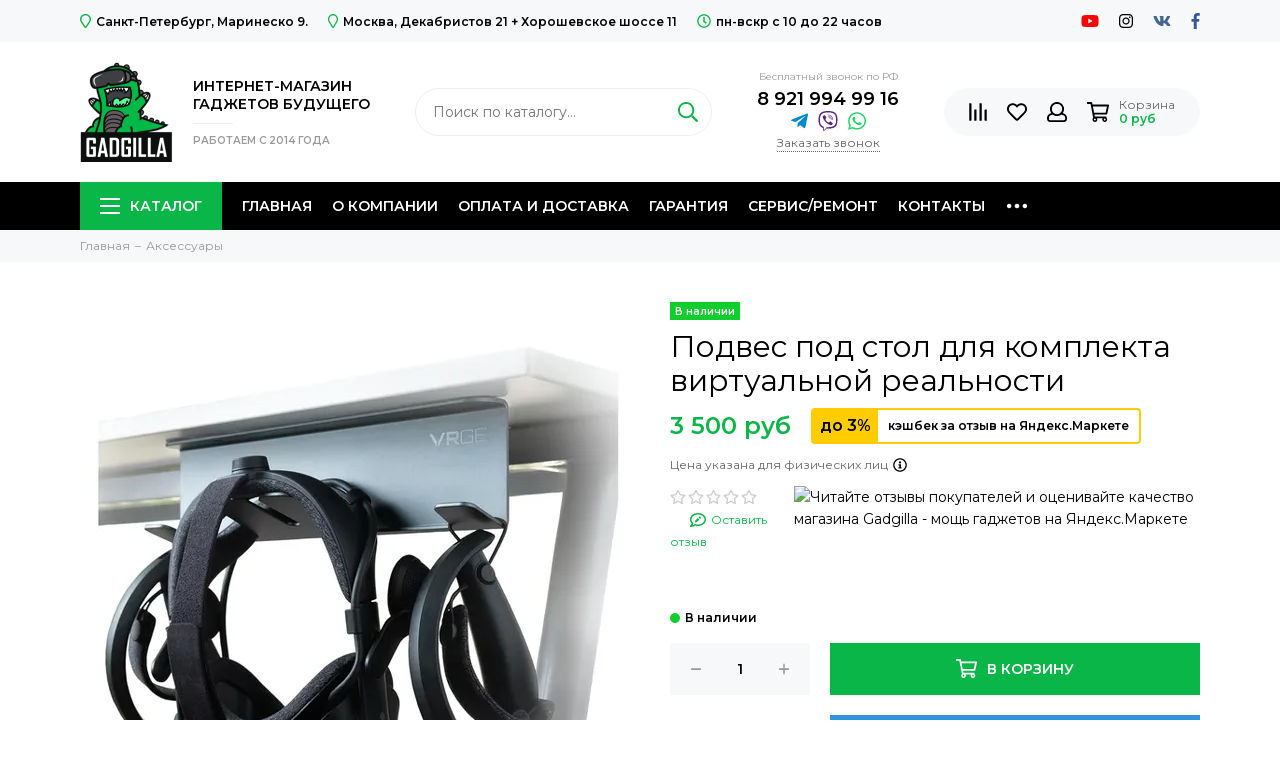

--- FILE ---
content_type: text/html; charset=utf-8
request_url: https://www.gadgilla.com/product/podves-pod-stol-dlya-komplekta-virtualnoy-realnosti
body_size: 38675
content:
<!doctype html><html lang="ru" xml:lang="ru" xmlns="http://www.w3.org/1999/xhtml"><head><link media='print' onload='this.media="all"' rel='stylesheet' type='text/css' href='/served_assets/public/jquery.modal-0c2631717f4ce8fa97b5d04757d294c2bf695df1d558678306d782f4bf7b4773.css'><meta data-config="{&quot;product_id&quot;:230990099}" name="page-config" content="" /><meta data-config="{&quot;money_with_currency_format&quot;:{&quot;delimiter&quot;:&quot; &quot;,&quot;separator&quot;:&quot;.&quot;,&quot;format&quot;:&quot;%n\u0026nbsp;%u&quot;,&quot;unit&quot;:&quot;руб&quot;,&quot;show_price_without_cents&quot;:1},&quot;currency_code&quot;:&quot;RUR&quot;,&quot;currency_iso_code&quot;:&quot;RUB&quot;,&quot;default_currency&quot;:{&quot;title&quot;:&quot;Российский рубль&quot;,&quot;code&quot;:&quot;RUR&quot;,&quot;rate&quot;:1.0,&quot;format_string&quot;:&quot;%n\u0026nbsp;%u&quot;,&quot;unit&quot;:&quot;руб&quot;,&quot;price_separator&quot;:&quot;&quot;,&quot;is_default&quot;:true,&quot;price_delimiter&quot;:&quot;&quot;,&quot;show_price_with_delimiter&quot;:true,&quot;show_price_without_cents&quot;:true},&quot;facebook&quot;:{&quot;pixelActive&quot;:false,&quot;currency_code&quot;:&quot;RUB&quot;,&quot;use_variants&quot;:false},&quot;vk&quot;:{&quot;pixel_active&quot;:true,&quot;price_list_id&quot;:&quot;4891&quot;},&quot;new_ya_metrika&quot;:true,&quot;ecommerce_data_container&quot;:&quot;dataLayer&quot;,&quot;common_js_version&quot;:null,&quot;vue_ui_version&quot;:null,&quot;feedback_captcha_enabled&quot;:null,&quot;account_id&quot;:272035,&quot;hide_items_out_of_stock&quot;:false,&quot;forbid_order_over_existing&quot;:true,&quot;minimum_items_price&quot;:null,&quot;enable_comparison&quot;:true,&quot;locale&quot;:&quot;ru&quot;,&quot;client_group&quot;:null,&quot;consent_to_personal_data&quot;:{&quot;active&quot;:true,&quot;obligatory&quot;:true,&quot;description&quot;:&quot;\u003cp\u003eНастоящим подтверждаю, что я ознакомлен и согласен с условиями \u003ca href=\&quot;https://www.gadgilla.com/page/confident\&quot; target=\&quot;blank\&quot;\u003eоферты и политики конфиденциальности\u003c/a\u003e.\u003c/p\u003e&quot;},&quot;recaptcha_key&quot;:&quot;6LfXhUEmAAAAAOGNQm5_a2Ach-HWlFKD3Sq7vfFj&quot;,&quot;recaptcha_key_v3&quot;:&quot;6LcZi0EmAAAAAPNov8uGBKSHCvBArp9oO15qAhXa&quot;,&quot;yandex_captcha_key&quot;:&quot;ysc1_ec1ApqrRlTZTXotpTnO8PmXe2ISPHxsd9MO3y0rye822b9d2&quot;,&quot;checkout_float_order_content_block&quot;:true,&quot;available_products_characteristics_ids&quot;:null,&quot;sber_id_app_id&quot;:&quot;5b5a3c11-72e5-4871-8649-4cdbab3ba9a4&quot;,&quot;theme_generation&quot;:2,&quot;quick_checkout_captcha_enabled&quot;:false,&quot;max_order_lines_count&quot;:500,&quot;sber_bnpl_min_amount&quot;:1000,&quot;sber_bnpl_max_amount&quot;:150000,&quot;counter_settings&quot;:{&quot;data_layer_name&quot;:&quot;dataLayer&quot;,&quot;new_counters_setup&quot;:false,&quot;add_to_cart_event&quot;:true,&quot;remove_from_cart_event&quot;:true,&quot;add_to_wishlist_event&quot;:true},&quot;site_setting&quot;:{&quot;show_cart_button&quot;:true,&quot;show_service_button&quot;:false,&quot;show_marketplace_button&quot;:false,&quot;show_quick_checkout_button&quot;:true},&quot;warehouses&quot;:[],&quot;captcha_type&quot;:&quot;google&quot;,&quot;human_readable_urls&quot;:false}" name="shop-config" content="" /><meta name='js-evnvironment' content='production' /><meta name='default-locale' content='ru' /><meta name='insales-redefined-api-methods' content="[]" /><script type="text/javascript" src="https://static.insales-cdn.com/assets/static-versioned/v3.72/static/libs/lodash/4.17.21/lodash.min.js"></script>
<!--InsalesCounter -->
<script type="text/javascript">
(function() {
  if (typeof window.__insalesCounterId !== 'undefined') {
    return;
  }

  try {
    Object.defineProperty(window, '__insalesCounterId', {
      value: 272035,
      writable: true,
      configurable: true
    });
  } catch (e) {
    console.error('InsalesCounter: Failed to define property, using fallback:', e);
    window.__insalesCounterId = 272035;
  }

  if (typeof window.__insalesCounterId === 'undefined') {
    console.error('InsalesCounter: Failed to set counter ID');
    return;
  }

  let script = document.createElement('script');
  script.async = true;
  script.src = '/javascripts/insales_counter.js?7';
  let firstScript = document.getElementsByTagName('script')[0];
  firstScript.parentNode.insertBefore(script, firstScript);
})();
</script>
<!-- /InsalesCounter -->
    <script type="text/javascript">
      (function() {
          (function() { var d=document; var s = d.createElement('script');
  s.type = 'text/javascript'; s.async = true;
  s.src = '//code.jivo.ru/widget/q8tfrd0ZC4'; d.head.appendChild(s); })();

      })();
    </script>
<meta charset="utf-8"><meta http-equiv="X-UA-Compatible" content="IE=edge,chrome=1"><meta name="viewport" content="width=device-width, initial-scale=1, maximum-scale=1"><meta name="robots" content="index, follow"><title>Купить Подвес под стол для комплекта виртуальной реальности  по низкой цене. В наличии.</title><meta name="description" content="Подвес под стол для комплекта виртуальной реальности в наличии по низкой цене. Гарантия от магазины 12 мес! Быстрая доставка по РФ. Оплата при получении. Аксессуары"><meta property="og:type" content="website"><link rel="canonical" href="https://www.gadgilla.com/collection/chehly/product/podves-pod-stol-dlya-komplekta-virtualnoy-realnosti"><meta property="og:url" content="https://www.gadgilla.com/product/podves-pod-stol-dlya-komplekta-virtualnoy-realnosti"><meta property="og:title" content="Подвес под стол для комплекта виртуальной реальности"><meta property="og:description" content="Подвес поможет освободить вам место на рабочем столе, расположив оборудование VR под столом"><meta property="og:image" content="https://static.insales-cdn.com/images/products/1/3221/407858325/dgdd1.PNG"><link href="https://static.insales-cdn.com/assets/1/7424/1555712/1728659971/favicon.png" rel="shortcut icon" type="image/png" sizes="16x16"><style>.site-loader{position:fixed;z-index:99999999;left:0;top:0;width:100%;height:100%;background:#fff;color:#0bb648}.layout--loading{width:100%;height:100%;overflow:scroll;overflow-x:hidden;padding:0;margin:0}.lds-ellipsis{position:absolute;width:64px;height:64px;top:50%;left:50%;transform:translate(-50%,-50%)}.lds-ellipsis div{position:absolute;top:27px;width:11px;height:11px;border-radius:50%;background:currentColor;animation-timing-function:cubic-bezier(0,1,1,0)}.lds-ellipsis div:nth-child(1){left:6px;animation:lds-ellipsis1 0.6s infinite}.lds-ellipsis div:nth-child(2){left:6px;animation:lds-ellipsis2 0.6s infinite}.lds-ellipsis div:nth-child(3){left:26px;animation:lds-ellipsis2 0.6s infinite}.lds-ellipsis div:nth-child(4){left:45px;animation:lds-ellipsis3 0.6s infinite}@keyframes lds-ellipsis1{0%{transform:scale(0)}100%{transform:scale(1)}}@keyframes lds-ellipsis3{0%{transform:scale(1)}100%{transform:scale(0)}}@keyframes lds-ellipsis2{0%{transform:translate(0,0)}100%{transform:translate(19px,0)}}</style><meta name="theme-color" content="#0bb648"><meta name="format-detection" content="telephone=no"><meta name="cmsmagazine" content="325a8bc2477444d381d10a2ed1775a4d"><link rel="alternate" type="application/atom+xml" title="Блог — Gadgilla.com" href="https://www.gadgilla.com/blogs/blog.atom"><link rel="alternate" type="application/atom+xml" title="Новости — Gadgilla.com" href="https://www.gadgilla.com/blogs/novosti.atom"><link rel="alternate" type="application/atom+xml" title="Доп — Gadgilla.com" href="https://www.gadgilla.com/blogs/yvayva.atom">  <script src="https://forma.tinkoff.ru/static/onlineScript.js"></script><meta name='product-id' content='230990099' />
</head><body id="body" class="layout layout--loading layout--full"><span class="js-site-loader site-loader"><div class="lds-ellipsis"><div></div><div></div><div></div><div></div></div></span><div class="layout-page"><div id="insales-section-header" class="insales-section insales-section-header"><header><!--noindex--><div class="header-scheme-01 d-none d-lg-block"><div class="header-panel"><div class="container"><div class="row align-items-center"><div class="col-auto"><div class="contacts contacts--header"><ul class="contacts-items list-unstyled"><li class="contacts-item"><span class="far fa-map-marker"></span><a href="/page/kontakty-gadgilla">Санкт-Петербург,  Маринеско 9.</a></li><li class="contacts-item"><span class="far fa-map-marker"></span><a href="/page/kontakty-gadgilla">Москва, Декабристов 21 + Хорошевское шоссе 11</a></li><li class="contacts-item"><span class="far fa-clock"></span>пн-вскр с 10 до 22 часов</li></ul></div></div><div class="col text-right"><div class="social social--header"><ul class="social-items list-unstyled"><li class="social-item social-item--youtube"><a href="https://www.youtube.com/channel/UCL8-bdDIDICg1W_QrDUwj1Q" rel="noopener noreferrer nofollow" target="_blank"><span class="fab fa-youtube"></span></a></li><li class="social-item social-item--instagram"><a href="http://instagram.com/gadgilla_com" rel="noopener noreferrer nofollow" target="_blank"><span class="fab fa-instagram"></span></a></li><li class="social-item social-item--vk"><a href="http://vk.com/gadgilla_com" rel="noopener noreferrer nofollow" target="_blank"><span class="fab fa-vk"></span></a></li><li class="social-item social-item--facebook-f"><a href="http://facebook.com/gadgilla_com" rel="noopener noreferrer nofollow" target="_blank"><span class="fab fa-facebook-f"></span></a></li></ul></div></div></div></div></div></div><!--/noindex--><!--noindex--><div class="header-scheme-02"><div class="header-main"><div class="container"><div class="row align-items-center justify-content-center"><div class="col-auto"><a href="https://www.gadgilla.com" class="logo"><img src="https://static.insales-cdn.com/assets/1/7424/1555712/1728659971/logo.png" alt="Gadgilla.com" class="img-fluid" width="92" height="100"></a></div><div class="col-auto"><div class="header-slogan">ИНТЕРНЕТ-МАГАЗИН<br>ГАДЖЕТОВ БУДУЩЕГО<div class="header-slogan-date">РАБОТАЕМ С 2014 ГОДА</div></div></div><div class="col d-none d-lg-block"><div class="search search--header"><form action="/search" method="get" class="search-form"><input type="search" name="q" class="search-input js-search-input" placeholder="Поиск по каталогу&hellip;" autocomplete="off" required><button type="submit" class="search-button"><span class="far fa-search"></span></button><div class="search-results js-search-results"></div></form></div></div><div class="col-12 col-lg-auto d-none d-lg-block"><div class="header-contacts"><div class="header-contacts-phone"><a href="tel:" class="js-account-phone"></a><span class="header-contacts-phone-description">Бесплатный звонок по РФ</span><a href="tel:89219949916">8 921 994 99 16</a></div><div class="messengers messengers--header"><ul class="messengers-items list-unstyled"><li class="messengers-item messengers-item--telegram-plane"><a href="https://t.me/Gadgillabot" rel="noopener noreferrer nofollow" target="_blank"><span class="fab fa-telegram-plane"></span></a></li><li class="messengers-item messengers-item--viber"><a href="viber://add?number=79219949916" rel="noopener noreferrer nofollow" target="_blank"><span class="fab fa-viber"></span></a></li><li class="messengers-item messengers-item--whatsapp"><a href="https://api.whatsapp.com/send?phone=79219949916" rel="noopener noreferrer nofollow" target="_blank"><span class="fab fa-whatsapp"></span></a></li></ul></div><span class="js-messages" data-target="callback" data-type="form">Заказать звонок</span></div></div><div class="col-12 col-lg-auto"><div class="user_icons user_icons-main js-clone is-inside" data-clone-target="js-user_icons-clone"><ul class="user_icons-items list-unstyled d-flex d-lg-block"><li class="user_icons-item user_icons-item-menu d-inline-block d-lg-none js-user_icons-item"><button class="user_icons-icon user_icons-icon-menu js-user_icons-icon-menu"><span class="far fa-bars"></span></button><div class="user_icons-popup"><div class="popup js-popup-menu overflow-hidden"><div class="popup-scroll js-popup-scroll"><div class="popup-title">Меню<button class="button button--empty button--icon popup-close js-popup-close"><span class="far fa-times fa-lg"></span></button></div><div class="popup-content popup-content-menu popup-content-search"><div class="search search--popup"><form action="/search" method="get" class="search-form"><input type="search" name="q" class="search-input" placeholder="Поиск по каталогу&hellip;" autocomplete="off" required><button type="submit" class="search-button"><span class="far fa-search"></span></button></form></div></div><ul class="popup-content popup-content-menu js-popup-content-menu"></ul><ul class="popup-content popup-content-menu popup-content-links list-unstyled"><li class="popup-content-link"><a href="/">Главная</a></li><li class="popup-content-link"><a href="/page/istoriya-gadgilla">О компании</a></li><li class="popup-content-link"><a href="/page/oplata-gadzhetov">Оплата и Доставка</a></li><li class="popup-content-link"><a href="/page/garantiya-na-gadzhety">Гарантия</a></li><li class="popup-content-link"><a href="/page/servisremont">Сервис/Ремонт</a></li><li class="popup-content-link"><a href="/page/kontakty-gadgilla">Контакты</a></li><li class="popup-content-link"><a href="/page/pokupka-v-kredit">Купить в кредит</a></li><li class="popup-content-link"><a href="/client_account/login">Личный кабинет</a></li></ul><div class="popup-content popup-content-contacts"><div class="row no-gutters popup-content-contacts-item"><div class="col-auto"><span class="far fa-phone fa-fw" data-fa-transform="flip-h"></span></div><div class="col"><a href="tel:89219949916">8 921 994 99 16</a></div></div><div class="row no-gutters popup-content-contacts-item"><div class="col-auto"><span class="far fa-map-marker fa-fw"></span></div><div class="col"><p data-itemscope="" data-itemtype="http://schema.org/PostalAddress" data-itemprop="address"><span data-itemprop="postalCode">190031</span>, <span data-itemprop="addressCountry">Россия</span>, <span data-itemprop="addressLocality">Санкт-Петербург</span>, <span data-itemprop="streetAddress">&nbsp;Маринеско 9.</span></p></div></div><div class="row no-gutters popup-content-contacts-item"><div class="col-auto"><span class="far fa-map-marker fa-fw"></span></div><div class="col"><p>127540, Россия, Москва, Декабристов 21 + Хорошевское шоссе 11</p></div></div><div class="row no-gutters popup-content-contacts-item"><div class="col-auto"><span class="far fa-clock fa-fw"></span></div><div class="col"><p>пн-вскр с 10 до 22 часов</p></div></div><div class="popup-content-contacts-messengers"><div class="messengers messengers--header"><ul class="messengers-items list-unstyled"><li class="messengers-item messengers-item--telegram-plane"><a href="https://t.me/Gadgillabot" rel="noopener noreferrer nofollow" target="_blank"><span class="fab fa-telegram-plane"></span></a></li><li class="messengers-item messengers-item--viber"><a href="viber://add?number=79219949916" rel="noopener noreferrer nofollow" target="_blank"><span class="fab fa-viber"></span></a></li><li class="messengers-item messengers-item--whatsapp"><a href="https://api.whatsapp.com/send?phone=79219949916" rel="noopener noreferrer nofollow" target="_blank"><span class="fab fa-whatsapp"></span></a></li></ul></div></div></div></div></div><div class="popup-shade js-popup-close"></div></div></li><li class="user_icons-item js-user_icons-item"><a href="/compares" class="user_icons-icon js-user_icons-icon-compares"><span class="far fa-align-right" data-fa-transform="rotate-90"></span><span class="bage bage-compares js-bage-compares"></span></a><div class="user_icons-popup"><div class="popup"><div class="popup-title">Сравнение товаров<button class="button button--empty button--icon popup-close js-popup-close"><span class="far fa-times fa-lg"></span></button></div><div class="js-popup-compares"></div></div><div class="popup-shade js-popup-close"></div></div></li><li class="user_icons-item js-user_icons-item"><a href="/page/favorites" class="user_icons-icon js-user_icons-icon-favorites"><span class="far fa-heart"></span><span class="bage bage-favorites js-bage-favorites"></span></a><div class="user_icons-popup"><div class="popup"><div class="popup-title">Избранное<button class="button button--empty button--icon popup-close js-popup-close"><span class="far fa-times fa-lg"></span></button></div><div class="js-popup-favorites"></div></div><div class="popup-shade js-popup-close"></div></div></li><li class="user_icons-item js-user_icons-item"><a href="/client_account/login" class="user_icons-icon"><span class="far fa-user"></span></a><div class="user_icons-popup"><div class="popup popup-client_new"><div class="popup-title">Личный кабинет<button class="button button--empty button--icon popup-close js-popup-close"><span class="far fa-times fa-lg"></span></button></div><div class="popup--empty text-center"><span class="far fa-user fa-3x"></span><div class="dropdown_products-action"><div class="row"><div class="col-12 col-lg-6"><a href="/client_account/login" class="button button--primary button--block button--small">Авторизация</a></div><div class="col-12 col-lg-6"><a href="/client_account/contacts/new" class="button button--secondary button--block button--small">Регистрация</a></div></div></div></div></div><div class="popup-shade js-popup-close"></div></div></li><li class="user_icons-item js-user_icons-item"><a href="/cart_items" class="user_icons-icon js-user_icons-icon-cart"><span class="row align-items-center no-gutters"><span class="col-auto"><span class="far fa-shopping-cart"></span><span class="bage bage-cart js-bage-cart"></span></span><span class="header-cart col-auto"><span class="header-cart-title">Корзина</span><span class="header-cart-total js-header-cart-total">&hellip;</span></span></span></a><div class="user_icons-popup"><div class="popup"><div class="popup-title">Корзина<button class="button button--empty button--icon popup-close js-popup-close"><span class="far fa-times fa-lg"></span></button></div><div class="js-popup-cart"></div></div><div class="popup-shade js-popup-close"></div></div></li></ul></div></div></div></div></div></div><!--/noindex--><div class="header-scheme-03 d-none d-lg-block"><div class="header-menu js-header-menu"><div class="container"><div class="row"><div class="col"><nav class="nav"><ul class="nav-items list-unstyled js-nav-items is-overflow"><li class="nav-item nav-item--collections js-nav-item"><a href="/collection/all" class="hamburger-trigger js-nav-collections-trigger" data-target="hamburger"><span class="hamburger hamburger--arrow-down"><span></span><span></span><span></span></span>Каталог</a></li><li class="nav-item js-nav-item"><a href="/">Главная</a></li><li class="nav-item js-nav-item"><a href="/page/istoriya-gadgilla">О компании</a></li><li class="nav-item js-nav-item"><a href="/page/oplata-gadzhetov">Оплата и Доставка</a></li><li class="nav-item js-nav-item"><a href="/page/garantiya-na-gadzhety">Гарантия</a></li><li class="nav-item js-nav-item"><a href="/page/servisremont">Сервис/Ремонт</a></li><li class="nav-item js-nav-item"><a href="/page/kontakty-gadgilla">Контакты</a></li><li class="nav-item js-nav-item"><a href="/page/pokupka-v-kredit">Купить в кредит</a></li><li class="nav-item js-nav-item"><a href="/client_account/login">Личный кабинет</a></li><li class="nav-item nav-item--dropdown js-nav-item--dropdown d-none"><span class="far fa-ellipsis-h fa-lg"></span><div class="user_icons-popup"><div class="popup"><ul class="list-unstyled js-popup-nav"></ul></div></div></li></ul></nav></div><div class="col col-auto align-self-center"><div class="user_icons user_icons-clone js-user_icons-clone is-inside"></div></div><div class="col-12"><nav class="nav-collections js-nav-collections js-nav-collections-trigger js-clone" data-target="dorpdown" data-clone-target="js-nav-sidebar-clone"><ul class="list-unstyled"><li data-collection-id="12257774"><a href="/collection/hity"><span class="row no-gutters align-items-center"><span class="col-auto"><span class="nav-collections-thumb"><picture><source type="image/webp" data-srcset="https://static.insales-cdn.com/r/AphHn_PiBjw/rs:fit:36:36:1/plain/images/collections/1/1192/66045096/micro_06-%D0%A5%D0%B8%D1%82%D1%8B_.png@webp 1x, https://static.insales-cdn.com/r/FajaXQfuo-E/rs:fit:72:72:1/plain/images/collections/1/1192/66045096/thumb_06-%D0%A5%D0%B8%D1%82%D1%8B_.png@webp 2x" class="nav-collections-thumb-image img-fluid lazy"><img data-src="https://static.insales-cdn.com/r/YvLo6e_WI9M/rs:fit:36:36:1/plain/images/collections/1/1192/66045096/micro_06-%D0%A5%D0%B8%D1%82%D1%8B_.png@png" class="nav-collections-thumb-image img-fluid lazy" data-srcset="https://static.insales-cdn.com/r/YvLo6e_WI9M/rs:fit:36:36:1/plain/images/collections/1/1192/66045096/micro_06-%D0%A5%D0%B8%D1%82%D1%8B_.png@png 1x, https://static.insales-cdn.com/r/BL2_xUITxE8/rs:fit:72:72:1/plain/images/collections/1/1192/66045096/thumb_06-%D0%A5%D0%B8%D1%82%D1%8B_.png@png 2x" alt="ХИТЫ"></picture></span></span><span class="col">ХИТЫ</span></span></a></li><li data-collection-id="5520855"><a href="/collection/shlema-vr" class="nav-collections-toggle js-nav-collections-toggle nav-collections-toggle--next" data-type="next" data-target="5520855"><span class="row no-gutters align-items-center"><span class="col-auto"><span class="nav-collections-thumb"><picture><source type="image/webp" data-srcset="https://static.insales-cdn.com/r/etYBvQmLDdo/rs:fit:36:36:1/plain/images/collections/1/199/66052295/micro_01-%D0%A8%D0%BB%D0%B5%D0%BC%D0%B0_%D0%B2%D0%B8%D1%80%D1%82%D1%83%D0%B0%D0%BB%D1%8C%D0%BD%D0%BE%D0%B9_%D1%80%D0%B5%D0%B0%D0%BB%D1%8C%D0%BD%D0%BE%D1%81%D1%82%D0%B8_.png@webp 1x, https://static.insales-cdn.com/r/0quY82IsmVk/rs:fit:72:72:1/plain/images/collections/1/199/66052295/thumb_01-%D0%A8%D0%BB%D0%B5%D0%BC%D0%B0_%D0%B2%D0%B8%D1%80%D1%82%D1%83%D0%B0%D0%BB%D1%8C%D0%BD%D0%BE%D0%B9_%D1%80%D0%B5%D0%B0%D0%BB%D1%8C%D0%BD%D0%BE%D1%81%D1%82%D0%B8_.png@webp 2x" class="nav-collections-thumb-image img-fluid lazy"><img data-src="https://static.insales-cdn.com/r/-0Ubl9RUcr4/rs:fit:36:36:1/plain/images/collections/1/199/66052295/micro_01-%D0%A8%D0%BB%D0%B5%D0%BC%D0%B0_%D0%B2%D0%B8%D1%80%D1%82%D1%83%D0%B0%D0%BB%D1%8C%D0%BD%D0%BE%D0%B9_%D1%80%D0%B5%D0%B0%D0%BB%D1%8C%D0%BD%D0%BE%D1%81%D1%82%D0%B8_.png@png" class="nav-collections-thumb-image img-fluid lazy" data-srcset="https://static.insales-cdn.com/r/-0Ubl9RUcr4/rs:fit:36:36:1/plain/images/collections/1/199/66052295/micro_01-%D0%A8%D0%BB%D0%B5%D0%BC%D0%B0_%D0%B2%D0%B8%D1%80%D1%82%D1%83%D0%B0%D0%BB%D1%8C%D0%BD%D0%BE%D0%B9_%D1%80%D0%B5%D0%B0%D0%BB%D1%8C%D0%BD%D0%BE%D1%81%D1%82%D0%B8_.png@png 1x, https://static.insales-cdn.com/r/J8ZC5bcc71o/rs:fit:72:72:1/plain/images/collections/1/199/66052295/thumb_01-%D0%A8%D0%BB%D0%B5%D0%BC%D0%B0_%D0%B2%D0%B8%D1%80%D1%82%D1%83%D0%B0%D0%BB%D1%8C%D0%BD%D0%BE%D0%B9_%D1%80%D0%B5%D0%B0%D0%BB%D1%8C%D0%BD%D0%BE%D1%81%D1%82%D0%B8_.png@png 2x" alt="Шлема VR"></picture></span></span><span class="col">Шлема VR</span></span><span class="nav-arrow-toggle js-nav-arrow-toggle"><span class="far fa-chevron-right"></span></span></a><ul class="list-unstyled"><li class="nav-collections-back d-block d-lg-none"><a href="/collection/shlema-vr" class="nav-collections-toggle js-nav-collections-toggle nav-collections-toggle--back" data-type="back" data-target="5520855"><span class="nav-arrow-toggle"><span class="far fa-chevron-left"></span></span>Назад</a></li><li class="nav-collections-title d-block d-lg-none"><a href="/collection/shlema-vr">Шлема VR</a></li><li data-collection-id="11609932"><a href="/collection/shlema-virtualnoy-realnosti"><span class="row no-gutters align-items-center"><span class="col-auto"><span class="nav-collections-thumb"><picture><source type="image/webp" data-srcset="https://static.insales-cdn.com/r/MBAdwTr4QDw/rs:fit:36:36:1/plain/images/collections/1/4060/66056156/micro_01-%D0%A8%D0%BB%D0%B5%D0%BC%D0%B0_%D0%B2%D0%B8%D1%80%D1%82%D1%83%D0%B0%D0%BB%D1%8C%D0%BD%D0%BE%D0%B9_%D1%80%D0%B5%D0%B0%D0%BB%D1%8C%D0%BD%D0%BE%D1%81%D1%82%D0%B8_.png@webp 1x, https://static.insales-cdn.com/r/gJWXfwZb_XI/rs:fit:72:72:1/plain/images/collections/1/4060/66056156/thumb_01-%D0%A8%D0%BB%D0%B5%D0%BC%D0%B0_%D0%B2%D0%B8%D1%80%D1%82%D1%83%D0%B0%D0%BB%D1%8C%D0%BD%D0%BE%D0%B9_%D1%80%D0%B5%D0%B0%D0%BB%D1%8C%D0%BD%D0%BE%D1%81%D1%82%D0%B8_.png@webp 2x" class="nav-collections-thumb-image img-fluid lazy"><img data-src="https://static.insales-cdn.com/r/fgvu07pt2sE/rs:fit:36:36:1/plain/images/collections/1/4060/66056156/micro_01-%D0%A8%D0%BB%D0%B5%D0%BC%D0%B0_%D0%B2%D0%B8%D1%80%D1%82%D1%83%D0%B0%D0%BB%D1%8C%D0%BD%D0%BE%D0%B9_%D1%80%D0%B5%D0%B0%D0%BB%D1%8C%D0%BD%D0%BE%D1%81%D1%82%D0%B8_.png@png" class="nav-collections-thumb-image img-fluid lazy" data-srcset="https://static.insales-cdn.com/r/fgvu07pt2sE/rs:fit:36:36:1/plain/images/collections/1/4060/66056156/micro_01-%D0%A8%D0%BB%D0%B5%D0%BC%D0%B0_%D0%B2%D0%B8%D1%80%D1%82%D1%83%D0%B0%D0%BB%D1%8C%D0%BD%D0%BE%D0%B9_%D1%80%D0%B5%D0%B0%D0%BB%D1%8C%D0%BD%D0%BE%D1%81%D1%82%D0%B8_.png@png 1x, https://static.insales-cdn.com/r/XvBWt__DJAE/rs:fit:72:72:1/plain/images/collections/1/4060/66056156/thumb_01-%D0%A8%D0%BB%D0%B5%D0%BC%D0%B0_%D0%B2%D0%B8%D1%80%D1%82%D1%83%D0%B0%D0%BB%D1%8C%D0%BD%D0%BE%D0%B9_%D1%80%D0%B5%D0%B0%D0%BB%D1%8C%D0%BD%D0%BE%D1%81%D1%82%D0%B8_.png@png 2x" alt="Шлема виртуальной реальности"></picture></span></span><span class="col">Шлема виртуальной реальности</span></span></a></li><li data-collection-id="11612155"><a href="/collection/avtonomnye-shlema-virtualnoy-realnosti"><span class="row no-gutters align-items-center"><span class="col-auto"><span class="nav-collections-thumb"><picture><source type="image/webp" data-srcset="https://static.insales-cdn.com/r/0RgDg_AfJ28/rs:fit:36:36:1/plain/images/collections/1/4490/66056586/micro_02-%D0%90%D0%B2%D1%82%D0%BE%D0%BD%D0%BE%D0%BC%D0%BD%D1%8B%D0%B5_%D1%88%D0%BB%D0%B5%D0%BC%D0%B0_%D0%B2%D0%B8%D1%80%D1%82%D1%83%D0%B0%D0%BB%D1%8C%D0%BD%D0%BE%D0%B9_%D1%80%D0%B5%D0%B0%D0%BB%D1%8C%D0%BD%D0%BE%D1%81%D1%82%D0%B8_.png@webp 1x, https://static.insales-cdn.com/r/6lQ-tnPoDXk/rs:fit:72:72:1/plain/images/collections/1/4490/66056586/thumb_02-%D0%90%D0%B2%D1%82%D0%BE%D0%BD%D0%BE%D0%BC%D0%BD%D1%8B%D0%B5_%D1%88%D0%BB%D0%B5%D0%BC%D0%B0_%D0%B2%D0%B8%D1%80%D1%82%D1%83%D0%B0%D0%BB%D1%8C%D0%BD%D0%BE%D0%B9_%D1%80%D0%B5%D0%B0%D0%BB%D1%8C%D0%BD%D0%BE%D1%81%D1%82%D0%B8_.png@webp 2x" class="nav-collections-thumb-image img-fluid lazy"><img data-src="https://static.insales-cdn.com/r/Zix09CRXWVA/rs:fit:36:36:1/plain/images/collections/1/4490/66056586/micro_02-%D0%90%D0%B2%D1%82%D0%BE%D0%BD%D0%BE%D0%BC%D0%BD%D1%8B%D0%B5_%D1%88%D0%BB%D0%B5%D0%BC%D0%B0_%D0%B2%D0%B8%D1%80%D1%82%D1%83%D0%B0%D0%BB%D1%8C%D0%BD%D0%BE%D0%B9_%D1%80%D0%B5%D0%B0%D0%BB%D1%8C%D0%BD%D0%BE%D1%81%D1%82%D0%B8_.png@png" class="nav-collections-thumb-image img-fluid lazy" data-srcset="https://static.insales-cdn.com/r/Zix09CRXWVA/rs:fit:36:36:1/plain/images/collections/1/4490/66056586/micro_02-%D0%90%D0%B2%D1%82%D0%BE%D0%BD%D0%BE%D0%BC%D0%BD%D1%8B%D0%B5_%D1%88%D0%BB%D0%B5%D0%BC%D0%B0_%D0%B2%D0%B8%D1%80%D1%82%D1%83%D0%B0%D0%BB%D1%8C%D0%BD%D0%BE%D0%B9_%D1%80%D0%B5%D0%B0%D0%BB%D1%8C%D0%BD%D0%BE%D1%81%D1%82%D0%B8_.png@png 1x, https://static.insales-cdn.com/r/T_VkWHZfxwM/rs:fit:72:72:1/plain/images/collections/1/4490/66056586/thumb_02-%D0%90%D0%B2%D1%82%D0%BE%D0%BD%D0%BE%D0%BC%D0%BD%D1%8B%D0%B5_%D1%88%D0%BB%D0%B5%D0%BC%D0%B0_%D0%B2%D0%B8%D1%80%D1%82%D1%83%D0%B0%D0%BB%D1%8C%D0%BD%D0%BE%D0%B9_%D1%80%D0%B5%D0%B0%D0%BB%D1%8C%D0%BD%D0%BE%D1%81%D1%82%D0%B8_.png@png 2x" alt="Автономные шлема виртуальной реальности"></picture></span></span><span class="col">Автономные шлема виртуальной реальности</span></span></a></li><li data-collection-id="11609933"><a href="/collection/ochki-dopolnennoy-realnosti-2"><span class="row no-gutters align-items-center"><span class="col-auto"><span class="nav-collections-thumb"><picture><source type="image/webp" data-srcset="https://static.insales-cdn.com/r/vBh9oMTLIcM/rs:fit:36:36:1/plain/images/collections/1/5041/66057137/micro_03-%D0%9E%D1%87%D0%BA%D0%B8_%D0%B4%D0%BE%D0%BF%D0%BE%D0%BB%D0%BD%D0%B5%D0%BD%D0%BD%D0%BE%D0%B9_%D1%80%D0%B5%D0%B0%D0%BB%D1%8C%D0%BD%D0%BE%D1%81%D1%82%D0%B8_.png@webp 1x, https://static.insales-cdn.com/r/ZxnCDM7QRAQ/rs:fit:72:72:1/plain/images/collections/1/5041/66057137/thumb_03-%D0%9E%D1%87%D0%BA%D0%B8_%D0%B4%D0%BE%D0%BF%D0%BE%D0%BB%D0%BD%D0%B5%D0%BD%D0%BD%D0%BE%D0%B9_%D1%80%D0%B5%D0%B0%D0%BB%D1%8C%D0%BD%D0%BE%D1%81%D1%82%D0%B8_.png@webp 2x" class="nav-collections-thumb-image img-fluid lazy"><img data-src="https://static.insales-cdn.com/r/XTuDO3G2Hzo/rs:fit:36:36:1/plain/images/collections/1/5041/66057137/micro_03-%D0%9E%D1%87%D0%BA%D0%B8_%D0%B4%D0%BE%D0%BF%D0%BE%D0%BB%D0%BD%D0%B5%D0%BD%D0%BD%D0%BE%D0%B9_%D1%80%D0%B5%D0%B0%D0%BB%D1%8C%D0%BD%D0%BE%D1%81%D1%82%D0%B8_.png@png" class="nav-collections-thumb-image img-fluid lazy" data-srcset="https://static.insales-cdn.com/r/XTuDO3G2Hzo/rs:fit:36:36:1/plain/images/collections/1/5041/66057137/micro_03-%D0%9E%D1%87%D0%BA%D0%B8_%D0%B4%D0%BE%D0%BF%D0%BE%D0%BB%D0%BD%D0%B5%D0%BD%D0%BD%D0%BE%D0%B9_%D1%80%D0%B5%D0%B0%D0%BB%D1%8C%D0%BD%D0%BE%D1%81%D1%82%D0%B8_.png@png 1x, https://static.insales-cdn.com/r/PTIj5SMSap8/rs:fit:72:72:1/plain/images/collections/1/5041/66057137/thumb_03-%D0%9E%D1%87%D0%BA%D0%B8_%D0%B4%D0%BE%D0%BF%D0%BE%D0%BB%D0%BD%D0%B5%D0%BD%D0%BD%D0%BE%D0%B9_%D1%80%D0%B5%D0%B0%D0%BB%D1%8C%D0%BD%D0%BE%D1%81%D1%82%D0%B8_.png@png 2x" alt="Очки дополненной реальности"></picture></span></span><span class="col">Очки дополненной реальности</span></span></a></li><li data-collection-id="11609934"><a href="/collection/ochki-virtualnoy-realnosti"><span class="row no-gutters align-items-center"><span class="col-auto"><span class="nav-collections-thumb"><picture><source type="image/webp" data-srcset="https://static.insales-cdn.com/r/Cp-yOxG0P-g/rs:fit:36:36:1/plain/images/collections/1/5737/66057833/micro_04-%D0%9E%D1%87%D0%BA%D0%B8_%D0%B2%D0%B8%D1%80%D1%82%D1%83%D0%B0%D0%BB%D1%8C%D0%BD%D0%BE%D0%B9_%D1%80%D0%B5%D0%B0%D0%BB%D1%8C%D0%BD%D0%BE%D1%81%D1%82%D0%B8_.png@webp 1x, https://static.insales-cdn.com/r/e4LbxEEB3rs/rs:fit:72:72:1/plain/images/collections/1/5737/66057833/thumb_04-%D0%9E%D1%87%D0%BA%D0%B8_%D0%B2%D0%B8%D1%80%D1%82%D1%83%D0%B0%D0%BB%D1%8C%D0%BD%D0%BE%D0%B9_%D1%80%D0%B5%D0%B0%D0%BB%D1%8C%D0%BD%D0%BE%D1%81%D1%82%D0%B8_.png@webp 2x" class="nav-collections-thumb-image img-fluid lazy"><img data-src="https://static.insales-cdn.com/r/FdtJpqFLNQ4/rs:fit:36:36:1/plain/images/collections/1/5737/66057833/micro_04-%D0%9E%D1%87%D0%BA%D0%B8_%D0%B2%D0%B8%D1%80%D1%82%D1%83%D0%B0%D0%BB%D1%8C%D0%BD%D0%BE%D0%B9_%D1%80%D0%B5%D0%B0%D0%BB%D1%8C%D0%BD%D0%BE%D1%81%D1%82%D0%B8_.png@png" class="nav-collections-thumb-image img-fluid lazy" data-srcset="https://static.insales-cdn.com/r/FdtJpqFLNQ4/rs:fit:36:36:1/plain/images/collections/1/5737/66057833/micro_04-%D0%9E%D1%87%D0%BA%D0%B8_%D0%B2%D0%B8%D1%80%D1%82%D1%83%D0%B0%D0%BB%D1%8C%D0%BD%D0%BE%D0%B9_%D1%80%D0%B5%D0%B0%D0%BB%D1%8C%D0%BD%D0%BE%D1%81%D1%82%D0%B8_.png@png 1x, https://static.insales-cdn.com/r/PsCFxe-Ip0s/rs:fit:72:72:1/plain/images/collections/1/5737/66057833/thumb_04-%D0%9E%D1%87%D0%BA%D0%B8_%D0%B2%D0%B8%D1%80%D1%82%D1%83%D0%B0%D0%BB%D1%8C%D0%BD%D0%BE%D0%B9_%D1%80%D0%B5%D0%B0%D0%BB%D1%8C%D0%BD%D0%BE%D1%81%D1%82%D0%B8_.png@png 2x" alt="Очки виртуальной реальности"></picture></span></span><span class="col">Очки виртуальной реальности</span></span></a></li><li data-collection-id="11612152"><a href="/collection/shlema-smeshannoy-realnosti-golografiya"><span class="row no-gutters align-items-center"><span class="col-auto"><span class="nav-collections-thumb"><picture><source type="image/webp" data-srcset="https://static.insales-cdn.com/r/7ts_u6PuuJw/rs:fit:36:36:1/plain/images/collections/1/6444/66058540/micro_05-%D0%A8%D0%BB%D0%B5%D0%BC%D0%B0_%D1%81%D0%BC%D0%B5%D1%88%D0%B0%D0%BD%D0%BD%D0%BE%D0%B9_%D1%80%D0%B5%D0%B0%D0%BB%D1%8C%D0%BD%D0%BE%D1%81%D1%82%D0%B8___%D0%B3%D0%BE%D0%BB%D0%BE%D0%B3%D1%80%D0%B0%D1%84%D0%B8%D1%8F___.png@webp 1x, https://static.insales-cdn.com/r/7qExX85OOQc/rs:fit:72:72:1/plain/images/collections/1/6444/66058540/thumb_05-%D0%A8%D0%BB%D0%B5%D0%BC%D0%B0_%D1%81%D0%BC%D0%B5%D1%88%D0%B0%D0%BD%D0%BD%D0%BE%D0%B9_%D1%80%D0%B5%D0%B0%D0%BB%D1%8C%D0%BD%D0%BE%D1%81%D1%82%D0%B8___%D0%B3%D0%BE%D0%BB%D0%BE%D0%B3%D1%80%D0%B0%D1%84%D0%B8%D1%8F___.png@webp 2x" class="nav-collections-thumb-image img-fluid lazy"><img data-src="https://static.insales-cdn.com/r/TZ69Nemo85w/rs:fit:36:36:1/plain/images/collections/1/6444/66058540/micro_05-%D0%A8%D0%BB%D0%B5%D0%BC%D0%B0_%D1%81%D0%BC%D0%B5%D1%88%D0%B0%D0%BD%D0%BD%D0%BE%D0%B9_%D1%80%D0%B5%D0%B0%D0%BB%D1%8C%D0%BD%D0%BE%D1%81%D1%82%D0%B8___%D0%B3%D0%BE%D0%BB%D0%BE%D0%B3%D1%80%D0%B0%D1%84%D0%B8%D1%8F___.png@png" class="nav-collections-thumb-image img-fluid lazy" data-srcset="https://static.insales-cdn.com/r/TZ69Nemo85w/rs:fit:36:36:1/plain/images/collections/1/6444/66058540/micro_05-%D0%A8%D0%BB%D0%B5%D0%BC%D0%B0_%D1%81%D0%BC%D0%B5%D1%88%D0%B0%D0%BD%D0%BD%D0%BE%D0%B9_%D1%80%D0%B5%D0%B0%D0%BB%D1%8C%D0%BD%D0%BE%D1%81%D1%82%D0%B8___%D0%B3%D0%BE%D0%BB%D0%BE%D0%B3%D1%80%D0%B0%D1%84%D0%B8%D1%8F___.png@png 1x, https://static.insales-cdn.com/r/dtv0wopoaBs/rs:fit:72:72:1/plain/images/collections/1/6444/66058540/thumb_05-%D0%A8%D0%BB%D0%B5%D0%BC%D0%B0_%D1%81%D0%BC%D0%B5%D1%88%D0%B0%D0%BD%D0%BD%D0%BE%D0%B9_%D1%80%D0%B5%D0%B0%D0%BB%D1%8C%D0%BD%D0%BE%D1%81%D1%82%D0%B8___%D0%B3%D0%BE%D0%BB%D0%BE%D0%B3%D1%80%D0%B0%D1%84%D0%B8%D1%8F___.png@png 2x" alt="Шлема смешанной реальности ( голография )"></picture></span></span><span class="col">Шлема смешанной реальности ( голография )</span></span></a></li></ul></li><li data-collection-id="11632908"><a href="/collection/besprovodnye-moduli"><span class="row no-gutters align-items-center"><span class="col-auto"><span class="nav-collections-thumb"><picture><source type="image/webp" data-srcset="https://static.insales-cdn.com/r/8aPY1uc-I8U/rs:fit:36:36:1/plain/images/collections/1/7148/66059244/micro_10-%D0%91%D0%B5%D1%81%D0%BF%D1%80%D0%BE%D0%B2%D0%BE%D0%B4%D0%BD%D0%BE%D0%B9_%D0%BC%D0%BE%D0%B4%D1%83%D0%BB%D1%8C_.png@webp 1x, https://static.insales-cdn.com/r/zzbw_E9Bus0/rs:fit:72:72:1/plain/images/collections/1/7148/66059244/thumb_10-%D0%91%D0%B5%D1%81%D0%BF%D1%80%D0%BE%D0%B2%D0%BE%D0%B4%D0%BD%D0%BE%D0%B9_%D0%BC%D0%BE%D0%B4%D1%83%D0%BB%D1%8C_.png@webp 2x" class="nav-collections-thumb-image img-fluid lazy"><img data-src="https://static.insales-cdn.com/r/oTmwMpRQ32I/rs:fit:36:36:1/plain/images/collections/1/7148/66059244/micro_10-%D0%91%D0%B5%D1%81%D0%BF%D1%80%D0%BE%D0%B2%D0%BE%D0%B4%D0%BD%D0%BE%D0%B9_%D0%BC%D0%BE%D0%B4%D1%83%D0%BB%D1%8C_.png@png" class="nav-collections-thumb-image img-fluid lazy" data-srcset="https://static.insales-cdn.com/r/oTmwMpRQ32I/rs:fit:36:36:1/plain/images/collections/1/7148/66059244/micro_10-%D0%91%D0%B5%D1%81%D0%BF%D1%80%D0%BE%D0%B2%D0%BE%D0%B4%D0%BD%D0%BE%D0%B9_%D0%BC%D0%BE%D0%B4%D1%83%D0%BB%D1%8C_.png@png 1x, https://static.insales-cdn.com/r/2q3wo-OgqLs/rs:fit:72:72:1/plain/images/collections/1/7148/66059244/thumb_10-%D0%91%D0%B5%D1%81%D0%BF%D1%80%D0%BE%D0%B2%D0%BE%D0%B4%D0%BD%D0%BE%D0%B9_%D0%BC%D0%BE%D0%B4%D1%83%D0%BB%D1%8C_.png@png 2x" alt="Беспроводные модули"></picture></span></span><span class="col">Беспроводные модули</span></span></a></li><li data-collection-id="5738229"><a href="/collection/kompyutery-dlya-vr"><span class="row no-gutters align-items-center"><span class="col-auto"><span class="nav-collections-thumb"><picture><source type="image/webp" data-srcset="https://static.insales-cdn.com/r/HosxdwjnnZg/rs:fit:36:36:1/plain/images/collections/1/7544/66059640/micro_11-%D0%BF%D0%BA_%D0%B4%D0%BB%D1%8F_%D0%B2%D1%80_.png@webp 1x, https://static.insales-cdn.com/r/1ejjs5ugdE4/rs:fit:72:72:1/plain/images/collections/1/7544/66059640/thumb_11-%D0%BF%D0%BA_%D0%B4%D0%BB%D1%8F_%D0%B2%D1%80_.png@webp 2x" class="nav-collections-thumb-image img-fluid lazy"><img data-src="https://static.insales-cdn.com/r/82L1U_T4RlY/rs:fit:36:36:1/plain/images/collections/1/7544/66059640/micro_11-%D0%BF%D0%BA_%D0%B4%D0%BB%D1%8F_%D0%B2%D1%80_.png@png" class="nav-collections-thumb-image img-fluid lazy" data-srcset="https://static.insales-cdn.com/r/82L1U_T4RlY/rs:fit:36:36:1/plain/images/collections/1/7544/66059640/micro_11-%D0%BF%D0%BA_%D0%B4%D0%BB%D1%8F_%D0%B2%D1%80_.png@png 1x, https://static.insales-cdn.com/r/4grU8goEq-4/rs:fit:72:72:1/plain/images/collections/1/7544/66059640/thumb_11-%D0%BF%D0%BA_%D0%B4%D0%BB%D1%8F_%D0%B2%D1%80_.png@png 2x" alt="ПК для VR"></picture></span></span><span class="col">ПК для VR</span></span></a></li><li data-collection-id="5520857"><a href="/collection/platformy-vr"><span class="row no-gutters align-items-center"><span class="col-auto"><span class="nav-collections-thumb"><picture><source type="image/webp" data-srcset="https://static.insales-cdn.com/r/k986yKcRe3g/rs:fit:36:36:1/plain/images/collections/1/7863/66059959/micro_12_-_%D0%9F%D0%BB%D0%B0%D1%82%D1%84%D0%BE%D1%80%D0%BC%D1%8B_VR_.png@webp 1x, https://static.insales-cdn.com/r/EdyjfrEjXug/rs:fit:72:72:1/plain/images/collections/1/7863/66059959/thumb_12_-_%D0%9F%D0%BB%D0%B0%D1%82%D1%84%D0%BE%D1%80%D0%BC%D1%8B_VR_.png@webp 2x" class="nav-collections-thumb-image img-fluid lazy"><img data-src="https://static.insales-cdn.com/r/umi5IyCbYzY/rs:fit:36:36:1/plain/images/collections/1/7863/66059959/micro_12_-_%D0%9F%D0%BB%D0%B0%D1%82%D1%84%D0%BE%D1%80%D0%BC%D1%8B_VR_.png@png" class="nav-collections-thumb-image img-fluid lazy" data-srcset="https://static.insales-cdn.com/r/umi5IyCbYzY/rs:fit:36:36:1/plain/images/collections/1/7863/66059959/micro_12_-_%D0%9F%D0%BB%D0%B0%D1%82%D1%84%D0%BE%D1%80%D0%BC%D1%8B_VR_.png@png 1x, https://static.insales-cdn.com/r/kt4PJcrLYiM/rs:fit:72:72:1/plain/images/collections/1/7863/66059959/thumb_12_-_%D0%9F%D0%BB%D0%B0%D1%82%D1%84%D0%BE%D1%80%D0%BC%D1%8B_VR_.png@png 2x" alt="Платформы VR"></picture></span></span><span class="col">Платформы VR</span></span></a></li><li data-collection-id="11683387"><a href="/collection/kostyumy-vr"><span class="row no-gutters align-items-center"><span class="col-auto"><span class="nav-collections-thumb"><picture><source type="image/webp" data-srcset="https://static.insales-cdn.com/r/FgHB8juJCQQ/rs:fit:36:36:1/plain/images/collections/1/36/66060324/micro_13_-_%D0%9A%D0%BE%D1%81%D1%82%D1%8E%D0%BC%D1%8B_VR_.png@webp 1x, https://static.insales-cdn.com/r/BS8B4nOo02M/rs:fit:72:72:1/plain/images/collections/1/36/66060324/thumb_13_-_%D0%9A%D0%BE%D1%81%D1%82%D1%8E%D0%BC%D1%8B_VR_.png@webp 2x" class="nav-collections-thumb-image img-fluid lazy"><img data-src="https://static.insales-cdn.com/r/rKG-DcqMgXo/rs:fit:36:36:1/plain/images/collections/1/36/66060324/micro_13_-_%D0%9A%D0%BE%D1%81%D1%82%D1%8E%D0%BC%D1%8B_VR_.png@png" class="nav-collections-thumb-image img-fluid lazy" data-srcset="https://static.insales-cdn.com/r/rKG-DcqMgXo/rs:fit:36:36:1/plain/images/collections/1/36/66060324/micro_13_-_%D0%9A%D0%BE%D1%81%D1%82%D1%8E%D0%BC%D1%8B_VR_.png@png 1x, https://static.insales-cdn.com/r/cWjngi31iZs/rs:fit:72:72:1/plain/images/collections/1/36/66060324/thumb_13_-_%D0%9A%D0%BE%D1%81%D1%82%D1%8E%D0%BC%D1%8B_VR_.png@png 2x" alt="Костюмы VR"></picture></span></span><span class="col">Костюмы VR</span></span></a></li><li data-collection-id="5520858"><a href="/collection/kontrollery-vr"><span class="row no-gutters align-items-center"><span class="col-auto"><span class="nav-collections-thumb"><picture><source type="image/webp" data-srcset="https://static.insales-cdn.com/r/a_f_AvauMR8/rs:fit:36:36:1/plain/images/collections/1/784/66061072/micro_14_-_%D0%9A%D0%BE%D0%BD%D1%82%D1%80%D0%BE%D0%BB%D0%BB%D0%B5%D1%80%D1%8B_VR_.png@webp 1x, https://static.insales-cdn.com/r/IZwnbrYQFx4/rs:fit:72:72:1/plain/images/collections/1/784/66061072/thumb_14_-_%D0%9A%D0%BE%D0%BD%D1%82%D1%80%D0%BE%D0%BB%D0%BB%D0%B5%D1%80%D1%8B_VR_.png@webp 2x" class="nav-collections-thumb-image img-fluid lazy"><img data-src="https://static.insales-cdn.com/r/x4ig9ubQtlg/rs:fit:36:36:1/plain/images/collections/1/784/66061072/micro_14_-_%D0%9A%D0%BE%D0%BD%D1%82%D1%80%D0%BE%D0%BB%D0%BB%D0%B5%D1%80%D1%8B_VR_.png@png" class="nav-collections-thumb-image img-fluid lazy" data-srcset="https://static.insales-cdn.com/r/x4ig9ubQtlg/rs:fit:36:36:1/plain/images/collections/1/784/66061072/micro_14_-_%D0%9A%D0%BE%D0%BD%D1%82%D1%80%D0%BE%D0%BB%D0%BB%D0%B5%D1%80%D1%8B_VR_.png@png 1x, https://static.insales-cdn.com/r/KsWGmuBR8rk/rs:fit:72:72:1/plain/images/collections/1/784/66061072/thumb_14_-_%D0%9A%D0%BE%D0%BD%D1%82%D1%80%D0%BE%D0%BB%D0%BB%D0%B5%D1%80%D1%8B_VR_.png@png 2x" alt="Контроллеры VR"></picture></span></span><span class="col">Контроллеры VR</span></span></a></li><li data-collection-id="11632903"><a href="/collection/treking-sistemy"><span class="row no-gutters align-items-center"><span class="col-auto"><span class="nav-collections-thumb"><picture><source type="image/webp" data-srcset="https://static.insales-cdn.com/r/o44SvoU3IHQ/rs:fit:36:36:1/plain/images/collections/1/1051/66061339/micro_15-%D0%A2%D1%80%D0%B5%D0%BA%D0%B8%D0%BD%D0%B3_VR_.png@webp 1x, https://static.insales-cdn.com/r/PmsUTh5u5H0/rs:fit:72:72:1/plain/images/collections/1/1051/66061339/thumb_15-%D0%A2%D1%80%D0%B5%D0%BA%D0%B8%D0%BD%D0%B3_VR_.png@webp 2x" class="nav-collections-thumb-image img-fluid lazy"><img data-src="https://static.insales-cdn.com/r/7fSfsXMYN5c/rs:fit:36:36:1/plain/images/collections/1/1051/66061339/micro_15-%D0%A2%D1%80%D0%B5%D0%BA%D0%B8%D0%BD%D0%B3_VR_.png@png" class="nav-collections-thumb-image img-fluid lazy" data-srcset="https://static.insales-cdn.com/r/7fSfsXMYN5c/rs:fit:36:36:1/plain/images/collections/1/1051/66061339/micro_15-%D0%A2%D1%80%D0%B5%D0%BA%D0%B8%D0%BD%D0%B3_VR_.png@png 1x, https://static.insales-cdn.com/r/58sfvoCQLE4/rs:fit:72:72:1/plain/images/collections/1/1051/66061339/thumb_15-%D0%A2%D1%80%D0%B5%D0%BA%D0%B8%D0%BD%D0%B3_VR_.png@png 2x" alt="Трекинг VR"></picture></span></span><span class="col">Трекинг VR</span></span></a></li><li data-collection-id="11632905"><a href="/collection/katalog-2-35eec2"><span class="row no-gutters align-items-center"><span class="col-auto"><span class="nav-collections-thumb"><picture><source type="image/webp" data-srcset="https://static.insales-cdn.com/r/_7vmQk9xFhg/rs:fit:36:36:1/plain/images/collections/1/1439/66061727/micro_16_-_%D0%9A%D0%BE%D0%BC%D0%BF%D0%BB%D0%B5%D0%BA%D1%82%D1%83%D1%8E%D1%89%D0%B8%D0%B5_.png@webp 1x, https://static.insales-cdn.com/r/VpUsMiW9X3k/rs:fit:72:72:1/plain/images/collections/1/1439/66061727/thumb_16_-_%D0%9A%D0%BE%D0%BC%D0%BF%D0%BB%D0%B5%D0%BA%D1%82%D1%83%D1%8E%D1%89%D0%B8%D0%B5_.png@webp 2x" class="nav-collections-thumb-image img-fluid lazy"><img data-src="https://static.insales-cdn.com/r/jg0eI4eG-Aw/rs:fit:36:36:1/plain/images/collections/1/1439/66061727/micro_16_-_%D0%9A%D0%BE%D0%BC%D0%BF%D0%BB%D0%B5%D0%BA%D1%82%D1%83%D1%8E%D1%89%D0%B8%D0%B5_.png@png" class="nav-collections-thumb-image img-fluid lazy" data-srcset="https://static.insales-cdn.com/r/jg0eI4eG-Aw/rs:fit:36:36:1/plain/images/collections/1/1439/66061727/micro_16_-_%D0%9A%D0%BE%D0%BC%D0%BF%D0%BB%D0%B5%D0%BA%D1%82%D1%83%D1%8E%D1%89%D0%B8%D0%B5_.png@png 1x, https://static.insales-cdn.com/r/51cel8D4hvU/rs:fit:72:72:1/plain/images/collections/1/1439/66061727/thumb_16_-_%D0%9A%D0%BE%D0%BC%D0%BF%D0%BB%D0%B5%D0%BA%D1%82%D1%83%D1%8E%D1%89%D0%B8%D0%B5_.png@png 2x" alt="Комплектующие"></picture></span></span><span class="col">Комплектующие</span></span></a></li><li data-collection-id="11632902"><a href="/collection/chehly"><span class="row no-gutters align-items-center"><span class="col-auto"><span class="nav-collections-thumb"><picture><source type="image/webp" data-srcset="https://static.insales-cdn.com/r/6GuBC9bykWs/rs:fit:36:36:1/plain/images/collections/1/1810/66062098/micro_17_-_%D0%90%D0%BA%D1%81%D0%B5%D1%81%D1%81%D1%83%D0%B0%D1%80%D1%8B_.png@webp 1x, https://static.insales-cdn.com/r/IHNWGQPBceM/rs:fit:72:72:1/plain/images/collections/1/1810/66062098/thumb_17_-_%D0%90%D0%BA%D1%81%D0%B5%D1%81%D1%81%D1%83%D0%B0%D1%80%D1%8B_.png@webp 2x" class="nav-collections-thumb-image img-fluid lazy"><img data-src="https://static.insales-cdn.com/r/VT-Z22F5BRQ/rs:fit:36:36:1/plain/images/collections/1/1810/66062098/micro_17_-_%D0%90%D0%BA%D1%81%D0%B5%D1%81%D1%81%D1%83%D0%B0%D1%80%D1%8B_.png@png" class="nav-collections-thumb-image img-fluid lazy" data-srcset="https://static.insales-cdn.com/r/VT-Z22F5BRQ/rs:fit:36:36:1/plain/images/collections/1/1810/66062098/micro_17_-_%D0%90%D0%BA%D1%81%D0%B5%D1%81%D1%81%D1%83%D0%B0%D1%80%D1%8B_.png@png 1x, https://static.insales-cdn.com/r/gid_qLnjCLo/rs:fit:72:72:1/plain/images/collections/1/1810/66062098/thumb_17_-_%D0%90%D0%BA%D1%81%D0%B5%D1%81%D1%81%D1%83%D0%B0%D1%80%D1%8B_.png@png 2x" alt="Аксессуары"></picture></span></span><span class="col">Аксессуары</span></span></a></li><li data-collection-id="11683733"><a href="/collection/soft"><span class="row no-gutters align-items-center"><span class="col-auto"><span class="nav-collections-thumb"><picture><source type="image/webp" data-srcset="https://static.insales-cdn.com/r/jlwfSq5FzqQ/rs:fit:36:36:1/plain/images/collections/1/2118/66062406/micro_18-%D0%A1%D0%BE%D1%84%D1%82_.png@webp 1x, https://static.insales-cdn.com/r/jIjO5UorNHQ/rs:fit:72:72:1/plain/images/collections/1/2118/66062406/thumb_18-%D0%A1%D0%BE%D1%84%D1%82_.png@webp 2x" class="nav-collections-thumb-image img-fluid lazy"><img data-src="https://static.insales-cdn.com/r/T7TEGWJ6BPE/rs:fit:36:36:1/plain/images/collections/1/2118/66062406/micro_18-%D0%A1%D0%BE%D1%84%D1%82_.png@png" class="nav-collections-thumb-image img-fluid lazy" data-srcset="https://static.insales-cdn.com/r/T7TEGWJ6BPE/rs:fit:36:36:1/plain/images/collections/1/2118/66062406/micro_18-%D0%A1%D0%BE%D1%84%D1%82_.png@png 1x, https://static.insales-cdn.com/r/WPncDCckSx4/rs:fit:72:72:1/plain/images/collections/1/2118/66062406/thumb_18-%D0%A1%D0%BE%D1%84%D1%82_.png@png 2x" alt="Софт"></picture></span></span><span class="col">Софт</span></span></a></li><li data-collection-id="5615240"><a href="/collection/360-kamery"><span class="row no-gutters align-items-center"><span class="col-auto"><span class="nav-collections-thumb"><picture><source type="image/webp" data-srcset="https://static.insales-cdn.com/r/M-IoOqeC7LU/rs:fit:36:36:1/plain/images/collections/1/2397/66062685/micro_19-360_%D0%9A%D0%B0%D0%BC%D0%B5%D1%80%D1%8B_VR_.png@webp 1x, https://static.insales-cdn.com/r/vT_8SxWlO48/rs:fit:72:72:1/plain/images/collections/1/2397/66062685/thumb_19-360_%D0%9A%D0%B0%D0%BC%D0%B5%D1%80%D1%8B_VR_.png@webp 2x" class="nav-collections-thumb-image img-fluid lazy"><img data-src="https://static.insales-cdn.com/r/ARYhJ9fjnzM/rs:fit:36:36:1/plain/images/collections/1/2397/66062685/micro_19-360_%D0%9A%D0%B0%D0%BC%D0%B5%D1%80%D1%8B_VR_.png@png" class="nav-collections-thumb-image img-fluid lazy" data-srcset="https://static.insales-cdn.com/r/ARYhJ9fjnzM/rs:fit:36:36:1/plain/images/collections/1/2397/66062685/micro_19-360_%D0%9A%D0%B0%D0%BC%D0%B5%D1%80%D1%8B_VR_.png@png 1x, https://static.insales-cdn.com/r/4Kk8aXSLBG4/rs:fit:72:72:1/plain/images/collections/1/2397/66062685/thumb_19-360_%D0%9A%D0%B0%D0%BC%D0%B5%D1%80%D1%8B_VR_.png@png 2x" alt="360 Камеры  VR"></picture></span></span><span class="col">360 Камеры  VR</span></span></a></li><li data-collection-id="5671643"><a href="/collection/neyrointerfeysy"><span class="row no-gutters align-items-center"><span class="col-auto"><span class="nav-collections-thumb"><picture><source type="image/webp" data-srcset="https://static.insales-cdn.com/r/QlX8-1oHdnc/rs:fit:36:36:1/plain/images/collections/1/2589/66062877/micro_21-%D0%9D%D0%B5%D0%B9%D1%80%D0%BE%D0%B8%D0%BD%D1%82%D0%B5%D1%80%D1%84%D0%B5%D0%B9%D1%81%D1%8B_.png@webp 1x, https://static.insales-cdn.com/r/fMj1hjC7eS8/rs:fit:72:72:1/plain/images/collections/1/2589/66062877/thumb_21-%D0%9D%D0%B5%D0%B9%D1%80%D0%BE%D0%B8%D0%BD%D1%82%D0%B5%D1%80%D1%84%D0%B5%D0%B9%D1%81%D1%8B_.png@webp 2x" class="nav-collections-thumb-image img-fluid lazy"><img data-src="https://static.insales-cdn.com/r/Si9JgnL_iTE/rs:fit:36:36:1/plain/images/collections/1/2589/66062877/micro_21-%D0%9D%D0%B5%D0%B9%D1%80%D0%BE%D0%B8%D0%BD%D1%82%D0%B5%D1%80%D1%84%D0%B5%D0%B9%D1%81%D1%8B_.png@png" class="nav-collections-thumb-image img-fluid lazy" data-srcset="https://static.insales-cdn.com/r/Si9JgnL_iTE/rs:fit:36:36:1/plain/images/collections/1/2589/66062877/micro_21-%D0%9D%D0%B5%D0%B9%D1%80%D0%BE%D0%B8%D0%BD%D1%82%D0%B5%D1%80%D1%84%D0%B5%D0%B9%D1%81%D1%8B_.png@png 1x, https://static.insales-cdn.com/r/d-lDyN6VBEw/rs:fit:72:72:1/plain/images/collections/1/2589/66062877/thumb_21-%D0%9D%D0%B5%D0%B9%D1%80%D0%BE%D0%B8%D0%BD%D1%82%D0%B5%D1%80%D1%84%D0%B5%D0%B9%D1%81%D1%8B_.png@png 2x" alt="Нейроинтерфейсы"></picture></span></span><span class="col">Нейроинтерфейсы</span></span></a></li><li data-collection-id="17127577"><a href="/collection/igrovye-pristavki"><span class="row no-gutters align-items-center"><span class="col-auto"><span class="nav-collections-thumb"><picture><source type="image/webp" data-srcset="https://static.insales-cdn.com/r/82C38DXZrZw/rs:fit:36:36:1/plain/images/no_image_micro.jpg@webp 1x, https://static.insales-cdn.com/r/YDDTE8gdt5U/rs:fit:72:72:1/plain/images/no_image_thumb.jpg@webp 2x" class="nav-collections-thumb-image img-fluid lazy"><img data-src="https://static.insales-cdn.com/r/1VS9vbQg0mw/rs:fit:36:36:1/plain/images/no_image_micro.jpg@jpg" class="nav-collections-thumb-image img-fluid lazy" data-srcset="https://static.insales-cdn.com/r/1VS9vbQg0mw/rs:fit:36:36:1/plain/images/no_image_micro.jpg@jpg 1x, https://static.insales-cdn.com/r/EI8jSoYQ5m4/rs:fit:72:72:1/plain/images/no_image_thumb.jpg@jpg 2x" alt="Игровые приставки"></picture></span></span><span class="col">Игровые приставки</span></span></a></li><li data-collection-id="8473077"><a href="/collection/kluby-vr"><span class="row no-gutters align-items-center"><span class="col-auto"><span class="nav-collections-thumb"><picture><source type="image/webp" data-srcset="https://static.insales-cdn.com/r/qCdLSZ8rOwE/rs:fit:36:36:1/plain/images/collections/1/2531/66046435/micro_08-%D0%9A%D0%BB%D1%83%D0%B1%D1%8B_%D0%92%D0%A0_.png@webp 1x, https://static.insales-cdn.com/r/T8J1KG0dyAk/rs:fit:72:72:1/plain/images/collections/1/2531/66046435/thumb_08-%D0%9A%D0%BB%D1%83%D0%B1%D1%8B_%D0%92%D0%A0_.png@webp 2x" class="nav-collections-thumb-image img-fluid lazy"><img data-src="https://static.insales-cdn.com/r/k2N--ceL_Jo/rs:fit:36:36:1/plain/images/collections/1/2531/66046435/micro_08-%D0%9A%D0%BB%D1%83%D0%B1%D1%8B_%D0%92%D0%A0_.png@png" class="nav-collections-thumb-image img-fluid lazy" data-srcset="https://static.insales-cdn.com/r/k2N--ceL_Jo/rs:fit:36:36:1/plain/images/collections/1/2531/66046435/micro_08-%D0%9A%D0%BB%D1%83%D0%B1%D1%8B_%D0%92%D0%A0_.png@png 1x, https://static.insales-cdn.com/r/jlFXQAQrLg0/rs:fit:72:72:1/plain/images/collections/1/2531/66046435/thumb_08-%D0%9A%D0%BB%D1%83%D0%B1%D1%8B_%D0%92%D0%A0_.png@png 2x" alt="Клубы VR"></picture></span></span><span class="col">Клубы VR</span></span></a></li><li data-collection-id="5520859"><a href="/collection/attraktsiony-vr"><span class="row no-gutters align-items-center"><span class="col-auto"><span class="nav-collections-thumb"><picture><source type="image/webp" data-srcset="https://static.insales-cdn.com/r/Ln3aoNmHq9U/rs:fit:36:36:1/plain/images/collections/1/1898/66045802/micro_07-%D0%90%D1%82%D1%82%D1%80%D0%B0%D0%BA%D1%86%D0%B8%D0%BE%D0%BD%D1%8B_%D0%92%D0%A0_.png@webp 1x, https://static.insales-cdn.com/r/X9v5t5aBhuY/rs:fit:72:72:1/plain/images/collections/1/1898/66045802/thumb_07-%D0%90%D1%82%D1%82%D1%80%D0%B0%D0%BA%D1%86%D0%B8%D0%BE%D0%BD%D1%8B_%D0%92%D0%A0_.png@webp 2x" class="nav-collections-thumb-image img-fluid lazy"><img data-src="https://static.insales-cdn.com/r/sWKzAxTNJLA/rs:fit:36:36:1/plain/images/collections/1/1898/66045802/micro_07-%D0%90%D1%82%D1%82%D1%80%D0%B0%D0%BA%D1%86%D0%B8%D0%BE%D0%BD%D1%8B_%D0%92%D0%A0_.png@png" class="nav-collections-thumb-image img-fluid lazy" data-srcset="https://static.insales-cdn.com/r/sWKzAxTNJLA/rs:fit:36:36:1/plain/images/collections/1/1898/66045802/micro_07-%D0%90%D1%82%D1%82%D1%80%D0%B0%D0%BA%D1%86%D0%B8%D0%BE%D0%BD%D1%8B_%D0%92%D0%A0_.png@png 1x, https://static.insales-cdn.com/r/zNg7kdcg6No/rs:fit:72:72:1/plain/images/collections/1/1898/66045802/thumb_07-%D0%90%D1%82%D1%82%D1%80%D0%B0%D0%BA%D1%86%D0%B8%D0%BE%D0%BD%D1%8B_%D0%92%D0%A0_.png@png 2x" alt="Аттракционы VR"></picture></span></span><span class="col">Аттракционы VR</span></span></a></li><li data-collection-id="7621769"><a href="/collection/stoyki-vr"><span class="row no-gutters align-items-center"><span class="col-auto"><span class="nav-collections-thumb"><picture><source type="image/webp" data-srcset="https://static.insales-cdn.com/r/qVpRdZT9A-M/rs:fit:36:36:1/plain/images/collections/1/6384/66050288/micro_09-%D1%81%D1%82%D0%BE%D0%B9%D0%BA%D0%B0_%D0%B2%D1%80_.png@webp 1x, https://static.insales-cdn.com/r/kij_nTIPzgE/rs:fit:72:72:1/plain/images/collections/1/6384/66050288/thumb_09-%D1%81%D1%82%D0%BE%D0%B9%D0%BA%D0%B0_%D0%B2%D1%80_.png@webp 2x" class="nav-collections-thumb-image img-fluid lazy"><img data-src="https://static.insales-cdn.com/r/NfIVWUPakbc/rs:fit:36:36:1/plain/images/collections/1/6384/66050288/micro_09-%D1%81%D1%82%D0%BE%D0%B9%D0%BA%D0%B0_%D0%B2%D1%80_.png@png" class="nav-collections-thumb-image img-fluid lazy" data-srcset="https://static.insales-cdn.com/r/NfIVWUPakbc/rs:fit:36:36:1/plain/images/collections/1/6384/66050288/micro_09-%D1%81%D1%82%D0%BE%D0%B9%D0%BA%D0%B0_%D0%B2%D1%80_.png@png 1x, https://static.insales-cdn.com/r/BNJ39uvMpN0/rs:fit:72:72:1/plain/images/collections/1/6384/66050288/thumb_09-%D1%81%D1%82%D0%BE%D0%B9%D0%BA%D0%B0_%D0%B2%D1%80_.png@png 2x" alt="Стойки для аттракционов"></picture></span></span><span class="col">Стойки для аттракционов</span></span></a></li><li data-collection-id="6466420"><a href="/collection/arenda-vr"><span class="row no-gutters align-items-center"><span class="col-auto"><span class="nav-collections-thumb"><picture><source type="image/webp" data-srcset="https://static.insales-cdn.com/r/22ahSMX2g8o/rs:fit:36:36:1/plain/images/collections/1/2588/66062876/micro_20-%D0%90%D1%80%D0%B5%D0%BD%D0%B4%D0%B0_.png@webp 1x, https://static.insales-cdn.com/r/rBpACFPmKcA/rs:fit:72:72:1/plain/images/collections/1/2588/66062876/thumb_20-%D0%90%D1%80%D0%B5%D0%BD%D0%B4%D0%B0_.png@webp 2x" class="nav-collections-thumb-image img-fluid lazy"><img data-src="https://static.insales-cdn.com/r/bdq0uM0OcJ8/rs:fit:36:36:1/plain/images/collections/1/2588/66062876/micro_20-%D0%90%D1%80%D0%B5%D0%BD%D0%B4%D0%B0_.png@png" class="nav-collections-thumb-image img-fluid lazy" data-srcset="https://static.insales-cdn.com/r/bdq0uM0OcJ8/rs:fit:36:36:1/plain/images/collections/1/2588/66062876/micro_20-%D0%90%D1%80%D0%B5%D0%BD%D0%B4%D0%B0_.png@png 1x, https://static.insales-cdn.com/r/V7LnPUzTD9c/rs:fit:72:72:1/plain/images/collections/1/2588/66062876/thumb_20-%D0%90%D1%80%D0%B5%D0%BD%D0%B4%D0%B0_.png@png 2x" alt="АРЕНДА АТТРАКЦИОНОВ VR"></picture></span></span><span class="col">АРЕНДА АТТРАКЦИОНОВ VR</span></span></a></li></ul></nav></div></div></div></div></div></header></div><div id="insales-section-breadcrumb" class="insales-section insales-section-breadcrumb"><div class="breadcrumb-scheme-01"><div class="container"><ul class="breadcrumb list-unstyled" itemscope itemtype="http://schema.org/BreadcrumbList"><li class="breadcrumb-item" itemprop="itemListElement" itemscope itemtype="http://schema.org/ListItem"><a class="breadcrumb-link" href="https://www.gadgilla.com" itemprop="item"><span itemprop="name">Главная</span><meta itemprop="position" content="0"></a></li><li class="breadcrumb-item" itemprop="itemListElement" itemscope itemtype="http://schema.org/ListItem"><a class="breadcrumb-link" href="/collection/chehly" itemprop="item"><span itemprop="name">Аксессуары</span><meta itemprop="position" content="1"></a></li></ul></div></div></div><div itemscope itemtype="http://schema.org/Product" data-recently-view="230990099"><div id="insales-section-product" class="insales-section insales-section-product"><div class="container"><div class="row"><div class="col-12 col-lg-6"><div class="product-images js-product-images"><div class="product-image d-none d-md-block"><a href="https://static.insales-cdn.com/images/products/1/3221/407858325/dgdd1.PNG" class="js-product-image-thumb product-image-thumb product-image-thumb--1x1 product-image-thumb--contain" data-index="1"><span class="product-gallery-thumb-item"><picture><source type="image/webp" srcset="https://static.insales-cdn.com/r/iaM3zpcqJGM/rs:fit:550:550:1/plain/images/products/1/3221/407858325/dgdd1.PNG@webp 1x, https://static.insales-cdn.com/r/2qVKlX-K1f0/rs:fit:1100:1100:1/plain/images/products/1/3221/407858325/dgdd1.PNG@webp 2x" class=""><img src="https://static.insales-cdn.com/r/raMbUEji8b4/rs:fit:550:550:1/plain/images/products/1/3221/407858325/dgdd1.PNG@png" class="" srcset="https://static.insales-cdn.com/r/raMbUEji8b4/rs:fit:550:550:1/plain/images/products/1/3221/407858325/dgdd1.PNG@png 1x, https://static.insales-cdn.com/r/hByslPltuUI/rs:fit:1100:1100:1/plain/images/products/1/3221/407858325/dgdd1.PNG@png 2x" alt="Подвес под стол для комплекта виртуальной реальности"></picture></span></a></div><div class="product-gallery"><div class="js-owl-carousel-gallery owl-carousel owl-gallery"><a href="https://static.insales-cdn.com/images/products/1/3221/407858325/dgdd1.PNG" class="js-product-gallery-thumb product-gallery-thumb product-gallery-thumb--1x1 product-gallery-thumb--contain is-active" data-index="1" data-name="dgdd1.PNG"><span class="product-gallery-thumb-item"><picture><source type="image/webp" data-srcset="https://static.insales-cdn.com/r/iaM3zpcqJGM/rs:fit:550:550:1/plain/images/products/1/3221/407858325/dgdd1.PNG@webp 1x, https://static.insales-cdn.com/r/2qVKlX-K1f0/rs:fit:1100:1100:1/plain/images/products/1/3221/407858325/dgdd1.PNG@webp 2x" class=" lazy"><img data-src="https://static.insales-cdn.com/r/raMbUEji8b4/rs:fit:550:550:1/plain/images/products/1/3221/407858325/dgdd1.PNG@png" class=" lazy" data-srcset="https://static.insales-cdn.com/r/raMbUEji8b4/rs:fit:550:550:1/plain/images/products/1/3221/407858325/dgdd1.PNG@png 1x, https://static.insales-cdn.com/r/hByslPltuUI/rs:fit:1100:1100:1/plain/images/products/1/3221/407858325/dgdd1.PNG@png 2x" alt="Подвес под стол для комплекта виртуальной реальности"></picture></span></a><a href="https://static.insales-cdn.com/images/products/1/3226/407858330/fhjfh3.PNG" class="js-product-gallery-thumb product-gallery-thumb product-gallery-thumb--1x1 product-gallery-thumb--contain" data-index="2" data-name="fhjfh3.PNG"><span class="product-gallery-thumb-item"><picture><source type="image/webp" data-srcset="https://static.insales-cdn.com/r/5ffA_K3ZXZs/rs:fit:550:550:1/plain/images/products/1/3226/407858330/fhjfh3.PNG@webp 1x, https://static.insales-cdn.com/r/w1HvhG6Uhm4/rs:fit:1100:1100:1/plain/images/products/1/3226/407858330/fhjfh3.PNG@webp 2x" class=" lazy"><img data-src="https://static.insales-cdn.com/r/JlM3vVF1VaQ/rs:fit:550:550:1/plain/images/products/1/3226/407858330/fhjfh3.PNG@png" class=" lazy" data-srcset="https://static.insales-cdn.com/r/JlM3vVF1VaQ/rs:fit:550:550:1/plain/images/products/1/3226/407858330/fhjfh3.PNG@png 1x, https://static.insales-cdn.com/r/s-IhXWo-J7k/rs:fit:1100:1100:1/plain/images/products/1/3226/407858330/fhjfh3.PNG@png 2x" alt="Подвес под стол для комплекта виртуальной реальности"></picture></span></a><a href="https://static.insales-cdn.com/images/products/1/3222/407858326/fgg2.PNG" class="js-product-gallery-thumb product-gallery-thumb product-gallery-thumb--1x1 product-gallery-thumb--contain" data-index="3" data-name="fgg2.PNG"><span class="product-gallery-thumb-item"><picture><source type="image/webp" data-srcset="https://static.insales-cdn.com/r/PVszATwndOI/rs:fit:550:550:1/plain/images/products/1/3222/407858326/fgg2.PNG@webp 1x, https://static.insales-cdn.com/r/Z2mokKiHapc/rs:fit:1100:1100:1/plain/images/products/1/3222/407858326/fgg2.PNG@webp 2x" class=" lazy"><img data-src="https://static.insales-cdn.com/r/-ALi3K_JwlE/rs:fit:550:550:1/plain/images/products/1/3222/407858326/fgg2.PNG@png" class=" lazy" data-srcset="https://static.insales-cdn.com/r/-ALi3K_JwlE/rs:fit:550:550:1/plain/images/products/1/3222/407858326/fgg2.PNG@png 1x, https://static.insales-cdn.com/r/1md1mHxERCU/rs:fit:1100:1100:1/plain/images/products/1/3222/407858326/fgg2.PNG@png 2x" alt="Подвес под стол для комплекта виртуальной реальности"></picture></span></a><a href="https://static.insales-cdn.com/images/products/1/3224/407858328/fhjf4.PNG" class="js-product-gallery-thumb product-gallery-thumb product-gallery-thumb--1x1 product-gallery-thumb--contain" data-index="4" data-name="fhjf4.PNG"><span class="product-gallery-thumb-item"><picture><source type="image/webp" data-srcset="https://static.insales-cdn.com/r/f0DLMpOqD_o/rs:fit:550:550:1/plain/images/products/1/3224/407858328/fhjf4.PNG@webp 1x, https://static.insales-cdn.com/r/yxK4ympzFSI/rs:fit:1100:1100:1/plain/images/products/1/3224/407858328/fhjf4.PNG@webp 2x" class=" lazy"><img data-src="https://static.insales-cdn.com/r/mXsXsFRuuNw/rs:fit:550:550:1/plain/images/products/1/3224/407858328/fhjf4.PNG@png" class=" lazy" data-srcset="https://static.insales-cdn.com/r/mXsXsFRuuNw/rs:fit:550:550:1/plain/images/products/1/3224/407858328/fhjf4.PNG@png 1x, https://static.insales-cdn.com/r/2ROLz9k1l5I/rs:fit:1100:1100:1/plain/images/products/1/3224/407858328/fhjf4.PNG@png 2x" alt="Подвес под стол для комплекта виртуальной реальности"></picture></span></a><a href="https://static.insales-cdn.com/images/products/1/3223/407858327/fghjf5.PNG" class="js-product-gallery-thumb product-gallery-thumb product-gallery-thumb--1x1 product-gallery-thumb--contain" data-index="5" data-name="fghjf5.PNG"><span class="product-gallery-thumb-item"><picture><source type="image/webp" data-srcset="https://static.insales-cdn.com/r/oCdx_ke7rbQ/rs:fit:550:550:1/plain/images/products/1/3223/407858327/fghjf5.PNG@webp 1x, https://static.insales-cdn.com/r/okkgl3HmIm0/rs:fit:1100:1100:1/plain/images/products/1/3223/407858327/fghjf5.PNG@webp 2x" class=" lazy"><img data-src="https://static.insales-cdn.com/r/Patlzt_Hyk8/rs:fit:550:550:1/plain/images/products/1/3223/407858327/fghjf5.PNG@png" class=" lazy" data-srcset="https://static.insales-cdn.com/r/Patlzt_Hyk8/rs:fit:550:550:1/plain/images/products/1/3223/407858327/fghjf5.PNG@png 1x, https://static.insales-cdn.com/r/JymVjuwxe_4/rs:fit:1100:1100:1/plain/images/products/1/3223/407858327/fghjf5.PNG@png 2x" alt="Подвес под стол для комплекта виртуальной реальности"></picture></span></a></div></div><div class="hidden" hidden><a href="https://static.insales-cdn.com/images/products/1/3221/407858325/dgdd1.PNG" class="js-product-gallery-thumb-1" data-fancybox="gallery" data-caption="Подвес под стол для комплекта виртуальной реальности"></a><a href="https://static.insales-cdn.com/images/products/1/3226/407858330/fhjfh3.PNG" class="js-product-gallery-thumb-2" data-fancybox="gallery" data-caption="Подвес под стол для комплекта виртуальной реальности"></a><a href="https://static.insales-cdn.com/images/products/1/3222/407858326/fgg2.PNG" class="js-product-gallery-thumb-3" data-fancybox="gallery" data-caption="Подвес под стол для комплекта виртуальной реальности"></a><a href="https://static.insales-cdn.com/images/products/1/3224/407858328/fhjf4.PNG" class="js-product-gallery-thumb-4" data-fancybox="gallery" data-caption="Подвес под стол для комплекта виртуальной реальности"></a><a href="https://static.insales-cdn.com/images/products/1/3223/407858327/fghjf5.PNG" class="js-product-gallery-thumb-5" data-fancybox="gallery" data-caption="Подвес под стол для комплекта виртуальной реальности"></a></div></div></div><div class="col-12 col-lg-6"><div class="product-data bk_product"><form action="/cart_items" method="post" data-product-id="230990099" data-main-form><span class="product-labels"><span class="product-label product-label--available">В наличии</span></span><div class="product-head"><h1 class="product-title bk_name" itemprop="name">Подвес под стол для комплекта виртуальной реальности</h1></div><div class="js-product-variants-data product-variants-data"><meta itemprop="image" content="https://static.insales-cdn.com/images/products/1/3221/407858325/dgdd1.PNG"><div itemprop="offers" itemscope itemtype="http://schema.org/Offer"><meta itemprop="price" content="3500.0"><meta itemprop="priceCurrency" content="RUB"><link itemprop="availability" href="http://schema.org/InStock"><link itemprop="url" href="https://www.gadgilla.com/product/podves-pod-stol-dlya-komplekta-virtualnoy-realnosti"></div><div class="row align-items-center"><div class="col-auto"><div class="product-prices"><span class="product-price js-product-price bk_price">3 500&nbsp;руб</span><span class="product-old_price js-product-old_price" style="display: none;"></span></div></div><div class="col-auto">                                      <div class="product-yamarket">                                        <div class="row align-items-center no-gutters">                                        <div class="col-auto">                                          <div class="product-yamarket-discount">до 3%</div>                                      </div>                                        <div class="col-auto">                                        <a href="https://clck.yandex.ru/redir/dtype=stred/pid=47/cid=73582/path=dynamic.88x31/*https://market.yandex.ru/shop--gadgilla-moshch-gadzhetov/585512/reviews" class="product-yamarket-text" target="_blank">кэшбек за отзыв на Яндекс.Маркете</a>                                      </div>                                                                                </div>                                      </div></div></div><div class="row align-items-center no-gutters">                                  <div class="col-auto">                                      <div style="margin: 0px 5px 11px 0px; font-size: 12px; line-height: 16px;">Цена указана для физических лиц</div></div><div class="col-auto">                                      <div class="infoblock"><span class="far fa-info-circle"></span>                                      <div class="user_icons_new-popup" style="right: -14px;">                                          <div class="popup" style="width: ">                                            <p>Цена указана за наличный растет. Стоимость для оплаты банковскими картами и для юридических фирм на 7-10% выше. Уточняйте у менеджера компании.</p>                                          </div>                                        </div>                                      </div></div></div>                                <div style="display:flex;"><div class="product-rating"><div class="rating"><a href="#review_form" class="js-rating-link"><span class="rating-item rating-item--unactive"><span class="far fa-star"></span></span><span class="rating-item rating-item--unactive"><span class="far fa-star"></span></span><span class="rating-item rating-item--unactive"><span class="far fa-star"></span></span><span class="rating-item rating-item--unactive"><span class="far fa-star"></span></span><span class="rating-item rating-item--unactive"><span class="far fa-star"></span></span><span class="rating-link"><span class="far fa-comment-edit fa-lg"></span>Оставить отзыв</span></a></div></div>                                  <div style="margin-left:10px;"><a href="https://clck.yandex.ru/redir/dtype=stred/pid=47/cid=73582/path=dynamic.88x31/*https://market.yandex.ru/shop--gadgilla-moshch-gadzhetov/585512/reviews"> <img src="https://clck.yandex.ru/redir/dtype=stred/pid=47/cid=73581/path=dynamic.88x31/*https://grade.market.yandex.ru/?id=585512&action=image&size=0" border="0" alt="Читайте отзывы покупателей и оценивайте качество магазина Gadgilla - мощь гаджетов на Яндекс.Маркете" /> </a> </div></div><div class="product-form"><input type="hidden" name="variant_id" value="395049377"><div class="product-available js-product-available" data-text-available="В наличии" data-text-soldout="Под заказ"></div><div class="product-buttons product-buttons--disabled js-product-buttons"><div class="product-buttons-types product-buttons-types--available"><div class="row"><div class="col col-auto"><div class="product-quantity"><div class="row no-gutters" data-quantity><div class="col col-auto"><button type="button" data-quantity-change="-1" class="button button--counter button--icon button--large"><span class="far fa-minus"></span></button></div><div class="col"><input type="text" name="quantity" value="1" min="1" autocomplete="off" class="input input--counter input--large bk_quantity"></div><div class="col col-auto"><button type="button" data-quantity-change="1" class="button button--counter button--icon button--large"><span class="far fa-plus"></span></button></div></div></div></div><div class="col"><div class="product-add"><button type="submit" class="button button--primary button--block button--large" data-item-add><span class="far fa-shopping-cart fa-lg"></span><span>В корзину</span></button></div></div></div><div class="row"><div class="col col-auto"><div class="product-quick_checkout bk_container" style="width: 140px;"><button type="button" class="button button--yellow button--block button--large bk_buy_button" onclick="       /* let productPrice = 3500.0;       let quantity = parseInt($('input[name=\'quantity\']').val());       tinkoff.create({        shopId: '50653657-1330-4734-ba87-dd14a4ea8b6b',        showcaseId: 'f9f7a62f-4c63-4e8c-824b-a8fec53c2abe',        demoFlow: 'sms',        items: [          {name: 'Подвес под стол для комплекта виртуальной реальности', price: 3500.0, quantity: quantity}        ],        promoCode: 'default',        sum: productPrice * quantity      }) */">В кредит</button></div></div><div class="col"><div class="product-quick_checkout"><button type="button" class="button button--secondary button--block button--large" data-quick-checkout>Оформить заказ</button></div></div></div></div><div class="product-buttons-types product-buttons-types--soldout"><div class="row align-items-center"><div class="col"><div class="product-add"><button type="button" class="button button--primary button--block button--large js-messages" data-target="preorder" data-type="form">Предзаказ</button></div></div><div class="col-auto">                                      <div style="padding: 10px 10px 0px 0px;"><div class="infoblock"><span class="far fa-info-circle fa-lg"></span>                                      <div class="user_icons_new-popup">                                          <div class="popup">                                            <p>Описание что такое предзаказ. Заполняется в разделе Блоки - Настройки - Предзаказ. Текст рядом с цено заполняется аналогично: Блоки - Настройки - Информция о ценах</p>                                          </div>                                        </div>                                        </div></div></div></div></div></div></div><div id="insales-section-share" class="insales-section insales-section-share insales-section-share--product"><div class="share share--product"><script src="//yastatic.net/es5-shims/0.0.2/es5-shims.min.js" defer></script><script src="//yastatic.net/share2/share.js" defer></script><div class="ya-share2" data-services="collections,vkontakte,facebook,viber,whatsapp,telegram" data-description="Подвес поможет освободить вам место на рабочем столе, расположив оборудование VR под столом" data-image="https://static.insales-cdn.com/images/products/1/3221/407858325/dgdd1.PNG" data-title="Подвес под стол для комплекта виртуальной реальности"></div></div></div></div></form><div class="product-extras"><div class="row"><div class="col-auto"><button type="button" class="button button--empty button--icon button--compares" data-compare-add="230990099"><span class="far fa-align-right fa-lg" data-fa-transform="rotate-90"></span><span data-text-first="Сравнить" data-text-second="В сравнении"></span></button><span class="button button--empty button--icon">&nbsp;</span><button type="button" class="button button--empty button--icon button--favorites" data-favorites-trigger="230990099"><span class="far fa-heart fa-lg"></span><span data-text-first="В избранное" data-text-second="В избранном"></span></button></div></div></div><div class="product-geo"></div><div class="product-description" itemprop="description"><p>Подвес поможет освободить вам место на рабочем столе, расположив оборудование VR под столом</p></div><div class="product-collections">Категории: <a href="/collection/chehly">Аксессуары</a></div></div></div></div></div></div><div id="insales-section-tabs" class="insales-section insales-section-tabs"><div class="container"><div class="row"><div class="col-12"><div class="tabs"><div class="row no-gutters justify-content-center tabs-list"><div class="col-auto js-tabs-list-item tabs-list-item is-active" data-target="description"><span class="far fa-list-alt fa-lg"></span>ОПИСАНИЕ</div><div class="col-auto js-tabs-list-item tabs-list-item" data-target="properties"><span class="far fa-sliders-h fa-lg"></span>ХАРАКТЕРИСТИКИ</div><div class="col-auto js-tabs-list-item tabs-list-item" data-target="block_oplata">Оплата</div><div class="col-auto js-tabs-list-item tabs-list-item" data-target="block_dostavka">Доставка</div><div class="col-auto js-tabs-list-item tabs-list-item" data-target="reviews"><span class="far fa-comment-lines fa-lg"></span>ОТЗЫВЫ <sup>0</sup></div></div><div class="js-tabs-content tabs-content is-active" data-tab="description"><div class="text"><div class="text-content"><ul><li>Подвес поможет освободить вам место на рабочем столе, расположив оборудование VR под столом</li><li>Подходит для шлемов HTC Vive \ Vive Pro \ Cosmos, Oculus Rift, Rift-S, Quest, Playstation VR, Valve Index, а также других гарнитур и контроллеров смешанной реальности</li><li>Просто устанавливается с помощью прилагаемого комплекта винтов креплений</li></ul></div></div></div><div class="js-tabs-content tabs-content" data-tab="properties"><div class="product-properties"><dl class="row align-items-end product-properties-item d-inline-flex"><dt class="col-6 align-self-start"><span>Бренд</span></dt><dd class="col-6">VRGE</dd></dl><dl class="row align-items-end product-properties-item d-inline-flex"><dt class="col-6 align-self-start"><span>Вес (кг)</span></dt><dd class="col-6 js-product-weight">0.4</dd></dl></div></div><div class="js-tabs-content tabs-content" data-tab="block_oplata"><div class="text"><div class="text-content"><p><em><strong>Для физических лиц:</strong></em></p><p>- <strong>наличные или перевод на карт</strong>у (самовывоз со склада в МСК или СПБ )</p><p><strong>- оплата банковскими картами</strong> ( после заказа инженер GADGILLA обрабатывает ваш заказ, информирует вас о сроках доставки, солгласовывает условия, после на ваш email или тел высылается ссылка для оплаты онлайн в магазине&nbsp; + в пунктах выдачи СДЕК товара по всей РОССИИ&nbsp; + наложенный платеж Почта России)</p><p><strong>- наличные, банковские карты - комиссия 12%&nbsp; (</strong>самовывоз в пунктах выдачи СДЕК по всей России )</p><p><strong>- наложенный платеж</strong> EMS почтой России (<strong>принимается наличные, банковские карты - комиссия 4%</strong> ). Вы оплачиваете в отделение почты России при поступления вашего заказа.</p><p><strong>- кредит</strong> ( клик на кнопке КРЕДИТ в карточке товара. Заполняете форму. Сервис рассматривает вас кредитора. Дает добро. Мы отгружаем вам товар, а вы платите кредит банку, который предоставил вам потребительский кредит ) - <strong>учитывайте удорожание</strong>!</p><p><em><strong>Для юридических лиц: МЫ РАБОТАЕМ БЕЗ НДС!</strong></em></p><p><strong>- по счету</strong> на условиях зафиксированных в договоре.&nbsp;</p><p><em><strong>Гос. тендера</strong></em></p><p><strong>- по счету</strong> с постоплатой. С 2019 г. работаем по гос тендерам по 44 и 223 ФЗ</p></div></div></div><div class="js-tabs-content tabs-content" data-tab="block_dostavka"><div class="text"><div class="text-content"><p>Товар/заказы мы доставляем:</p><p><strong>- Санкт-Петербург: </strong>доставка БЕСПЛАТНО.</p><p><strong>- Москва&nbsp;</strong>курьерская доставка 350 руб. или самовывоз со склада.&nbsp; ( Достависта, Курьеры Gadgilla )</p><p><strong>- Регионы: </strong></p><p>отправка транспортной компанией СДЕК до дверей или до пункта выдачи</p><p>отправка транспортная компания ПЭК или ДЕЛОВЫЕ ЛИНИИ</p><p>&nbsp;</p><p><strong><em>Все отправки мы СТРАХУЕМ!!!! и БЕЗОПАСНО упаковываем!</em></strong></p></div></div></div><div class="js-tabs-content tabs-content" data-tab="reviews"><div class="product_reviews"><div class="row"><div class="col-12 col-lg-7"><div class="alert alert--default"><div class="row no-gutters align-items-center"><div class="col-auto"><span class="far fa-pencil fa-2x" data-fa-transform="flip-h"></span></div><div class="col">Здесь еще никто не оставлял отзывы. Вы можете быть первым!</div></div></div></div><div class="col-12 col-lg-5"><form class="review-form" method="post" action="/product/podves-pod-stol-dlya-komplekta-virtualnoy-realnosti/reviews#review_form" enctype="multipart/form-data"><div class="form"><div class="alert alert--default"><div class="row no-gutters align-items-center"><div class="col-auto"><span class="far fa-info-square fa-2x"></span></div><div class="col">Перед публикацией отзывы проходят модерацию.</div></div></div><div class="form-item"><label>Ваша оценка</label><div class="review-rating js-rating"><input type="hidden" name="review[rating]" value="" data-rating-input><span class="rating-item rating-item--star rating-item--unactive" data-rating-star data-rating-rate="1"><span class="fas fa-star"></span></span><span class="rating-item rating-item--star rating-item--unactive" data-rating-star data-rating-rate="2"><span class="fas fa-star"></span></span><span class="rating-item rating-item--star rating-item--unactive" data-rating-star data-rating-rate="3"><span class="fas fa-star"></span></span><span class="rating-item rating-item--star rating-item--unactive" data-rating-star data-rating-rate="4"><span class="fas fa-star"></span></span><span class="rating-item rating-item--star rating-item--unactive" data-rating-star data-rating-rate="5"><span class="fas fa-star"></span></span><span class="rating-item rating-item--reset" data-rating-reset><span class="far fa-times-circle"></span></span></div></div><div class="form-item"><label for="review-author">Представьтесь, пожалуйста <span class="required">*</span></label><input type="text" id="review-author" name="review[author]" value="" class="input input--medium input--block" required></div><div class="form-item"><label for="review-email">Электронная почта <span class="required">*</span></label><input type="email" id="review-email" name="review[email]" value="" class="input input--medium input--block" required></div><div class="form-item"><label for="review-content">Ваш отзыв <span class="required">*</span></label><textarea id="review-content" name="review[content]" cols="32" rows="4" class="input input--medium input--block" required></textarea></div><div class="form-item"><label for="review-file">Изображение</label><input type="file" id="review-file" name="review[image_attributes][image]" value="" accept="image/png, image/jpeg" class="input input--medium input--block"></div><div class="form-item"><script src='https://www.google.com/recaptcha/api.js?hl=ru' async defer></script><div class='g-recaptcha' data-sitekey='6LfXhUEmAAAAAOGNQm5_a2Ach-HWlFKD3Sq7vfFj' data-callback='onReCaptchaSuccess'></div></div><div class="form-item form-item-submit"><div class="row"><div class="col-auto"><button type="submit" class="button button--secondary">Отправить</button></div><div class="col"><div class="form-item-privacy"><p>Нажимая на кнопку &laquo;Отправить&raquo; вы принимаете условия <a href="/page/oferta" target="_blank">Публичной оферты</a>.</p></div></div></div></div></div></form></div></div></div></div></div></div></div></div></div></div><div id="insales-section-products--related_products" class="insales-section insales-section-products insales-section-products--related_products"><div class="products"><div class="container"><div class="section-title products-title text-center text-lg-left">Сопутствующие товары</div><div class="js-owl-carousel-products-slider products-slider owl-carousel owl-products-slider"><div class="products-slider-item"><div class="product_card product_card--shadow"><form action="/cart_items" method="post"><input type="hidden" name="variant_id" value="262443483"><input type="hidden" name="quantity" value="1"><a href="/product/sistema-podvesa-kabelya-shlema-vr-rektraktor" class="product_card-thumb product_card-thumb--1x1 product_card-thumb--contain"><span class="product_card-thumb-item product_card-thumb-item--first"><picture><source type="image/webp" data-srcset="https://static.insales-cdn.com/r/NhG8vu0v73E/rs:fit:360:360:1/plain/images/products/1/5874/244127474/large_%D1%81%D0%B8%D1%81%D1%82%D0%B5%D0%BC%D0%B0_%D0%BA%D1%80%D0%B5%D0%BF%D0%BB%D0%B5%D0%BD%D0%B8%D0%B9.PNG@webp 1x, https://static.insales-cdn.com/r/iOS8VFETmeI/rs:fit:720:720:1/plain/images/products/1/5874/244127474/%D1%81%D0%B8%D1%81%D1%82%D0%B5%D0%BC%D0%B0_%D0%BA%D1%80%D0%B5%D0%BF%D0%BB%D0%B5%D0%BD%D0%B8%D0%B9.PNG@webp 2x" class="product_card-image lazy"><img data-src="https://static.insales-cdn.com/r/G4HJVOjtPN8/rs:fit:360:360:1/plain/images/products/1/5874/244127474/large_%D1%81%D0%B8%D1%81%D1%82%D0%B5%D0%BC%D0%B0_%D0%BA%D1%80%D0%B5%D0%BF%D0%BB%D0%B5%D0%BD%D0%B8%D0%B9.PNG@png" class="product_card-image lazy" data-srcset="https://static.insales-cdn.com/r/G4HJVOjtPN8/rs:fit:360:360:1/plain/images/products/1/5874/244127474/large_%D1%81%D0%B8%D1%81%D1%82%D0%B5%D0%BC%D0%B0_%D0%BA%D1%80%D0%B5%D0%BF%D0%BB%D0%B5%D0%BD%D0%B8%D0%B9.PNG@png 1x, https://static.insales-cdn.com/r/WBx372TtQvE/rs:fit:720:720:1/plain/images/products/1/5874/244127474/%D1%81%D0%B8%D1%81%D1%82%D0%B5%D0%BC%D0%B0_%D0%BA%D1%80%D0%B5%D0%BF%D0%BB%D0%B5%D0%BD%D0%B8%D0%B9.PNG@png 2x" alt="Система подвеса кабеля шлема VR ( ретрактор ) KIWI"></picture></span><span class="product_card-thumb-item product_card-thumb-item--second"><picture><source type="image/webp" data-srcset="https://static.insales-cdn.com/r/KIC1YR1xVU8/rs:fit:360:360:1/plain/images/products/1/5872/244127472/large_%D1%81%D0%B8%D1%81%D1%82%D0%B5%D0%BC%D0%B0_%D0%BA%D1%80%D0%B5%D0%BF%D0%B5%D0%BB%D0%B5%D0%BD%D0%B8%D0%B9_2.PNG@webp 1x, https://static.insales-cdn.com/r/O6asRYVdr0g/rs:fit:720:720:1/plain/images/products/1/5872/244127472/%D1%81%D0%B8%D1%81%D1%82%D0%B5%D0%BC%D0%B0_%D0%BA%D1%80%D0%B5%D0%BF%D0%B5%D0%BB%D0%B5%D0%BD%D0%B8%D0%B9_2.PNG@webp 2x" class="product_card-image lazy"><img data-src="https://static.insales-cdn.com/r/pnHUHxdI1TU/rs:fit:360:360:1/plain/images/products/1/5872/244127472/large_%D1%81%D0%B8%D1%81%D1%82%D0%B5%D0%BC%D0%B0_%D0%BA%D1%80%D0%B5%D0%BF%D0%B5%D0%BB%D0%B5%D0%BD%D0%B8%D0%B9_2.PNG@png" class="product_card-image lazy" data-srcset="https://static.insales-cdn.com/r/pnHUHxdI1TU/rs:fit:360:360:1/plain/images/products/1/5872/244127472/large_%D1%81%D0%B8%D1%81%D1%82%D0%B5%D0%BC%D0%B0_%D0%BA%D1%80%D0%B5%D0%BF%D0%B5%D0%BB%D0%B5%D0%BD%D0%B8%D0%B9_2.PNG@png 1x, https://static.insales-cdn.com/r/bJkfbF_j3k0/rs:fit:720:720:1/plain/images/products/1/5872/244127472/%D1%81%D0%B8%D1%81%D1%82%D0%B5%D0%BC%D0%B0_%D0%BA%D1%80%D0%B5%D0%BF%D0%B5%D0%BB%D0%B5%D0%BD%D0%B8%D0%B9_2.PNG@png 2x" alt="Система подвеса кабеля шлема VR ( ретрактор ) KIWI"></picture></span><span class="product_card-labels"><span class="product_card-label product_card-label--available">В наличии</span></span></a><div class="product_card-title"><a href="/product/sistema-podvesa-kabelya-shlema-vr-rektraktor">Система подвеса кабеля шлема VR ( ретрактор ) KIWI</a></div><div class="product_card-rating"><a href="/product/sistema-podvesa-kabelya-shlema-vr-rektraktor#review_form"><span class="rating-item rating-item--unactive"><span class="far fa-star"></span></span><span class="rating-item rating-item--unactive"><span class="far fa-star"></span></span><span class="rating-item rating-item--unactive"><span class="far fa-star"></span></span><span class="rating-item rating-item--unactive"><span class="far fa-star"></span></span><span class="rating-item rating-item--unactive"><span class="far fa-star"></span></span><span class="rating-link"><span class="far fa-comment-lines fa-lg"></span>0</span></a></div><div class="product_card-prices"><span class="product_card-price">4 490&nbsp;руб</span></div><div class="product_card-add row no-gutters"><div class="col"><button type="submit" class="button button--icon button--small button--empty button--empty--inverse" data-item-add><span class="far fa-shopping-cart fa-lg"></span><span>В корзину</span></button></div><div class="col col-auto"><button type="button" class="button button--empty button--small button--icon button--compares" data-compare-add="151742697"><span class="far fa-align-right fa-lg" data-fa-transform="rotate-90"></span></button><button type="button" class="button button--empty button--small button--icon button--favorites" data-favorites-trigger="151742697"><span class="far fa-heart fa-lg"></span></button></div></div></form></div></div><div class="products-slider-item"><div class="product_card product_card--shadow"><form action="/cart_items" method="post"><input type="hidden" name="variant_id" value="292820812"><input type="hidden" name="quantity" value="1"><a href="/product/dorozhnyy-futlyar-dlya-oculus-quest" class="product_card-thumb product_card-thumb--1x1 product_card-thumb--contain"><span class="product_card-thumb-item"><picture><source type="image/webp" data-srcset="https://static.insales-cdn.com/r/_tDS-wV-xXk/rs:fit:360:360:1/plain/images/products/1/5910/283940630/large_58669095_387750615156304_7681070583898963968_n.jpg@webp 1x, https://static.insales-cdn.com/r/UIPpQiwcJv0/rs:fit:720:720:1/plain/images/products/1/5910/283940630/58669095_387750615156304_7681070583898963968_n.jpg@webp 2x" class="product_card-image lazy"><img data-src="https://static.insales-cdn.com/r/h9lNFElYU4E/rs:fit:360:360:1/plain/images/products/1/5910/283940630/large_58669095_387750615156304_7681070583898963968_n.jpg@jpg" class="product_card-image lazy" data-srcset="https://static.insales-cdn.com/r/h9lNFElYU4E/rs:fit:360:360:1/plain/images/products/1/5910/283940630/large_58669095_387750615156304_7681070583898963968_n.jpg@jpg 1x, https://static.insales-cdn.com/r/3X_qGa-geUU/rs:fit:720:720:1/plain/images/products/1/5910/283940630/58669095_387750615156304_7681070583898963968_n.jpg@jpg 2x" alt="Дорожный футляр для Oculus Quest"></picture></span><span class="product_card-labels"><span class="product_card-label product_card-label--soldout">Под заказ</span></span></a><div class="product_card-title"><a href="/product/dorozhnyy-futlyar-dlya-oculus-quest">Дорожный футляр для Oculus Quest</a></div><div class="product_card-rating"><a href="/product/dorozhnyy-futlyar-dlya-oculus-quest#review_form"><span class="rating-item rating-item--unactive"><span class="far fa-star"></span></span><span class="rating-item rating-item--unactive"><span class="far fa-star"></span></span><span class="rating-item rating-item--unactive"><span class="far fa-star"></span></span><span class="rating-item rating-item--unactive"><span class="far fa-star"></span></span><span class="rating-item rating-item--unactive"><span class="far fa-star"></span></span><span class="rating-link"><span class="far fa-comment-lines fa-lg"></span>0</span></a></div><div class="product_card-prices"><span class="product_card-price">5 900&nbsp;руб</span></div><div class="product_card-add row no-gutters"><div class="col"><a href="/product/dorozhnyy-futlyar-dlya-oculus-quest" class="button button--icon button--small button--empty button--empty--inverse"><span class="far fa-shopping-cart fa-lg"></span><span>Выбрать</span></a></div><div class="col col-auto"><button type="button" class="button button--empty button--small button--icon button--compares" data-compare-add="171269096"><span class="far fa-align-right fa-lg" data-fa-transform="rotate-90"></span></button><button type="button" class="button button--empty button--small button--icon button--favorites" data-favorites-trigger="171269096"><span class="far fa-heart fa-lg"></span></button></div></div></form></div></div><div class="products-slider-item"><div class="product_card product_card--shadow"><form action="/cart_items" method="post"><input type="hidden" name="variant_id" value="394895484"><input type="hidden" name="quantity" value="1"><a href="/product/kreplenie-dlya-vneshnih-akkumulyatorov-oculus-quest-1-quest-2" class="product_card-thumb product_card-thumb--1x1 product_card-thumb--contain"><span class="product_card-thumb-item product_card-thumb-item--first"><picture><source type="image/webp" data-srcset="https://static.insales-cdn.com/r/DwdRDocnlZs/rs:fit:360:360:1/plain/images/products/1/65/407855169/large_dhthf.PNG@webp 1x, https://static.insales-cdn.com/r/ty3uKi1vslQ/rs:fit:720:720:1/plain/images/products/1/65/407855169/dhthf.PNG@webp 2x" class="product_card-image lazy"><img data-src="https://static.insales-cdn.com/r/no-UyfgYRwY/rs:fit:360:360:1/plain/images/products/1/65/407855169/large_dhthf.PNG@png" class="product_card-image lazy" data-srcset="https://static.insales-cdn.com/r/no-UyfgYRwY/rs:fit:360:360:1/plain/images/products/1/65/407855169/large_dhthf.PNG@png 1x, https://static.insales-cdn.com/r/jDqo2FGFMw8/rs:fit:720:720:1/plain/images/products/1/65/407855169/dhthf.PNG@png 2x" alt="Крепление для внешних аккумуляторов Oculus Quest 1 / Quest 2"></picture></span><span class="product_card-thumb-item product_card-thumb-item--second"><picture><source type="image/webp" data-srcset="https://static.insales-cdn.com/r/if4KjjHlds0/rs:fit:360:360:1/plain/images/products/1/8191/407855103/large_Back-Storage-SF-2020_600x600.jpg@webp 1x, https://static.insales-cdn.com/r/eM8KvE52P7w/rs:fit:720:720:1/plain/images/products/1/8191/407855103/Back-Storage-SF-2020_600x600.jpg@webp 2x" class="product_card-image lazy"><img data-src="https://static.insales-cdn.com/r/sJ4O7DpmQXw/rs:fit:360:360:1/plain/images/products/1/8191/407855103/large_Back-Storage-SF-2020_600x600.jpg@jpg" class="product_card-image lazy" data-srcset="https://static.insales-cdn.com/r/sJ4O7DpmQXw/rs:fit:360:360:1/plain/images/products/1/8191/407855103/large_Back-Storage-SF-2020_600x600.jpg@jpg 1x, https://static.insales-cdn.com/r/VVORoiatKSY/rs:fit:720:720:1/plain/images/products/1/8191/407855103/Back-Storage-SF-2020_600x600.jpg@jpg 2x" alt="Крепление для внешних аккумуляторов Oculus Quest 1 / Quest 2"></picture></span><span class="product_card-labels"><span class="product_card-label product_card-label--available">В наличии</span></span></a><div class="product_card-title"><a href="/product/kreplenie-dlya-vneshnih-akkumulyatorov-oculus-quest-1-quest-2">Крепление для внешних аккумуляторов Oculus Quest 1 / Quest 2</a></div><div class="product_card-rating"><a href="/product/kreplenie-dlya-vneshnih-akkumulyatorov-oculus-quest-1-quest-2#review_form"><span class="rating-item rating-item--unactive"><span class="far fa-star"></span></span><span class="rating-item rating-item--unactive"><span class="far fa-star"></span></span><span class="rating-item rating-item--unactive"><span class="far fa-star"></span></span><span class="rating-item rating-item--unactive"><span class="far fa-star"></span></span><span class="rating-item rating-item--unactive"><span class="far fa-star"></span></span><span class="rating-link"><span class="far fa-comment-lines fa-lg"></span>0</span></a></div><div class="product_card-prices"><span class="product_card-price">2 990&nbsp;руб</span></div><div class="product_card-add row no-gutters"><div class="col"><button type="submit" class="button button--icon button--small button--empty button--empty--inverse" data-item-add><span class="far fa-shopping-cart fa-lg"></span><span>В корзину</span></button></div><div class="col col-auto"><button type="button" class="button button--empty button--small button--icon button--compares" data-compare-add="230891055"><span class="far fa-align-right fa-lg" data-fa-transform="rotate-90"></span></button><button type="button" class="button button--empty button--small button--icon button--favorites" data-favorites-trigger="230891055"><span class="far fa-heart fa-lg"></span></button></div></div></form></div></div><div class="products-slider-item"><div class="product_card product_card--shadow"><form action="/cart_items" method="post"><input type="hidden" name="variant_id" value="362160574"><input type="hidden" name="quantity" value="1"><a href="/product/futlyar-dlya-oculus-quest-2" class="product_card-thumb product_card-thumb--1x1 product_card-thumb--contain"><span class="product_card-thumb-item product_card-thumb-item--first"><picture><source type="image/webp" data-srcset="https://static.insales-cdn.com/r/CGdBlv9LVtk/rs:fit:360:360:1/plain/images/products/1/2936/369568632/large_123333.JPG@webp 1x, https://static.insales-cdn.com/r/RdjxVlDSCwI/rs:fit:720:720:1/plain/images/products/1/2936/369568632/123333.JPG@webp 2x" class="product_card-image lazy"><img data-src="https://static.insales-cdn.com/r/o8zrJo2QNj4/rs:fit:360:360:1/plain/images/products/1/2936/369568632/large_123333.JPG@jpg" class="product_card-image lazy" data-srcset="https://static.insales-cdn.com/r/o8zrJo2QNj4/rs:fit:360:360:1/plain/images/products/1/2936/369568632/large_123333.JPG@jpg 1x, https://static.insales-cdn.com/r/dU4VIEaSreo/rs:fit:720:720:1/plain/images/products/1/2936/369568632/123333.JPG@jpg 2x" alt="ФУТЛЯР ДЛЯ OCULUS QUEST 2"></picture></span><span class="product_card-thumb-item product_card-thumb-item--second"><picture><source type="image/webp" data-srcset="https://static.insales-cdn.com/r/rX_5Wa1Wxzk/rs:fit:360:360:1/plain/images/products/1/2933/369568629/large_1233333333.JPG@webp 1x, https://static.insales-cdn.com/r/rUsyD3cRXyg/rs:fit:720:720:1/plain/images/products/1/2933/369568629/1233333333.JPG@webp 2x" class="product_card-image lazy"><img data-src="https://static.insales-cdn.com/r/CJk92QV82yQ/rs:fit:360:360:1/plain/images/products/1/2933/369568629/large_1233333333.JPG@jpg" class="product_card-image lazy" data-srcset="https://static.insales-cdn.com/r/CJk92QV82yQ/rs:fit:360:360:1/plain/images/products/1/2933/369568629/large_1233333333.JPG@jpg 1x, https://static.insales-cdn.com/r/ptdlN7Ltbnw/rs:fit:720:720:1/plain/images/products/1/2933/369568629/1233333333.JPG@jpg 2x" alt="ФУТЛЯР ДЛЯ OCULUS QUEST 2"></picture></span><span class="product_card-labels"><span class="product_card-label product_card-label--available">В наличии</span></span></a><div class="product_card-title"><a href="/product/futlyar-dlya-oculus-quest-2">ФУТЛЯР ДЛЯ OCULUS QUEST 2</a></div><div class="product_card-rating"><a href="/product/futlyar-dlya-oculus-quest-2#review_form"><span class="rating-item rating-item--unactive"><span class="far fa-star"></span></span><span class="rating-item rating-item--unactive"><span class="far fa-star"></span></span><span class="rating-item rating-item--unactive"><span class="far fa-star"></span></span><span class="rating-item rating-item--unactive"><span class="far fa-star"></span></span><span class="rating-item rating-item--unactive"><span class="far fa-star"></span></span><span class="rating-link"><span class="far fa-comment-lines fa-lg"></span>0</span></a></div><div class="product_card-prices"><span class="product_card-price">9 990&nbsp;руб</span></div><div class="product_card-add row no-gutters"><div class="col"><button type="submit" class="button button--icon button--small button--empty button--empty--inverse" data-item-add><span class="far fa-shopping-cart fa-lg"></span><span>В корзину</span></button></div><div class="col col-auto"><button type="button" class="button button--empty button--small button--icon button--compares" data-compare-add="212373832"><span class="far fa-align-right fa-lg" data-fa-transform="rotate-90"></span></button><button type="button" class="button button--empty button--small button--icon button--favorites" data-favorites-trigger="212373832"><span class="far fa-heart fa-lg"></span></button></div></div></form></div></div><div class="products-slider-item"><div class="product_card product_card--shadow"><form action="/cart_items" method="post"><input type="hidden" name="variant_id" value="262141274"><input type="hidden" name="quantity" value="1"><a href="/product/sumka-dlya-perenoski-hyperkin-dlya-htc-vive-black" class="product_card-thumb product_card-thumb--1x1 product_card-thumb--contain"><span class="product_card-thumb-item product_card-thumb-item--first"><picture><source type="image/webp" data-srcset="https://static.insales-cdn.com/r/6e5In0dJOiE/rs:fit:360:360:1/plain/images/products/1/4857/243667705/large_1017858381.jpg@webp 1x, https://static.insales-cdn.com/r/pkTpRrAWgDU/rs:fit:720:720:1/plain/images/products/1/4857/243667705/1017858381.jpg@webp 2x" class="product_card-image lazy"><img data-src="https://static.insales-cdn.com/r/4MsXS71qrKs/rs:fit:360:360:1/plain/images/products/1/4857/243667705/large_1017858381.jpg@jpg" class="product_card-image lazy" data-srcset="https://static.insales-cdn.com/r/4MsXS71qrKs/rs:fit:360:360:1/plain/images/products/1/4857/243667705/large_1017858381.jpg@jpg 1x, https://static.insales-cdn.com/r/hWX9fL7TcyA/rs:fit:720:720:1/plain/images/products/1/4857/243667705/1017858381.jpg@jpg 2x" alt="Сумка для переноски HYPERKIN для HTC Vive Black"></picture></span><span class="product_card-thumb-item product_card-thumb-item--second"><picture><source type="image/webp" data-srcset="https://static.insales-cdn.com/r/pEo5W_5o4sM/rs:fit:360:360:1/plain/images/products/1/4856/243667704/large_7a004758ab023c0ea46aa37e7e9877b3.jpg@webp 1x, https://static.insales-cdn.com/r/sW_QzCd37o4/rs:fit:720:720:1/plain/images/products/1/4856/243667704/7a004758ab023c0ea46aa37e7e9877b3.jpg@webp 2x" class="product_card-image lazy"><img data-src="https://static.insales-cdn.com/r/vGrS7PG6qgE/rs:fit:360:360:1/plain/images/products/1/4856/243667704/large_7a004758ab023c0ea46aa37e7e9877b3.jpg@jpg" class="product_card-image lazy" data-srcset="https://static.insales-cdn.com/r/vGrS7PG6qgE/rs:fit:360:360:1/plain/images/products/1/4856/243667704/large_7a004758ab023c0ea46aa37e7e9877b3.jpg@jpg 1x, https://static.insales-cdn.com/r/98MI1cbt998/rs:fit:720:720:1/plain/images/products/1/4856/243667704/7a004758ab023c0ea46aa37e7e9877b3.jpg@jpg 2x" alt="Сумка для переноски HYPERKIN для HTC Vive Black"></picture></span><span class="product_card-labels"><span class="product_card-label product_card-label--soldout">Под заказ</span></span></a><div class="product_card-title"><a href="/product/sumka-dlya-perenoski-hyperkin-dlya-htc-vive-black">Сумка для переноски HYPERKIN для HTC Vive Black</a></div><div class="product_card-rating"><a href="/product/sumka-dlya-perenoski-hyperkin-dlya-htc-vive-black#review_form"><span class="rating-item rating-item--unactive"><span class="far fa-star"></span></span><span class="rating-item rating-item--unactive"><span class="far fa-star"></span></span><span class="rating-item rating-item--unactive"><span class="far fa-star"></span></span><span class="rating-item rating-item--unactive"><span class="far fa-star"></span></span><span class="rating-item rating-item--unactive"><span class="far fa-star"></span></span><span class="rating-link"><span class="far fa-comment-lines fa-lg"></span>0</span></a></div><div class="product_card-prices"><span class="product_card-price">9 500&nbsp;руб</span></div><div class="product_card-add row no-gutters"><div class="col"><a href="/product/sumka-dlya-perenoski-hyperkin-dlya-htc-vive-black" class="button button--icon button--small button--empty button--empty--inverse"><span class="far fa-shopping-cart fa-lg"></span><span>Выбрать</span></a></div><div class="col col-auto"><button type="button" class="button button--empty button--small button--icon button--compares" data-compare-add="151567398"><span class="far fa-align-right fa-lg" data-fa-transform="rotate-90"></span></button><button type="button" class="button button--empty button--small button--icon button--favorites" data-favorites-trigger="151567398"><span class="far fa-heart fa-lg"></span></button></div></div></form></div></div><div class="products-slider-item"><div class="product_card product_card--shadow"><form action="/cart_items" method="post"><input type="hidden" name="variant_id" value="293016160"><input type="hidden" name="quantity" value="1"><a href="/product/smennyy-kozhanyy-komplekt-nakladok-i-remeshkov-krepleniya-dlya-shlema-htc-vive-pro" class="product_card-thumb product_card-thumb--1x1 product_card-thumb--contain"><span class="product_card-thumb-item product_card-thumb-item--first"><picture><source type="image/webp" data-srcset="https://static.insales-cdn.com/r/OdJicZI46n8/rs:fit:360:360:1/plain/images/products/1/3243/284167339/large_Htc_Vive.jpg@webp 1x, https://static.insales-cdn.com/r/7X--LoG7KBU/rs:fit:720:720:1/plain/images/products/1/3243/284167339/Htc_Vive.jpg@webp 2x" class="product_card-image lazy"><img data-src="https://static.insales-cdn.com/r/5yorTP2MgP0/rs:fit:360:360:1/plain/images/products/1/3243/284167339/large_Htc_Vive.jpg@jpg" class="product_card-image lazy" data-srcset="https://static.insales-cdn.com/r/5yorTP2MgP0/rs:fit:360:360:1/plain/images/products/1/3243/284167339/large_Htc_Vive.jpg@jpg 1x, https://static.insales-cdn.com/r/8U85ktZni4I/rs:fit:720:720:1/plain/images/products/1/3243/284167339/Htc_Vive.jpg@jpg 2x" alt="Сменный кожаный комплект накладок и ремешков крепления для шлема HTC VIVE PRO"></picture></span><span class="product_card-thumb-item product_card-thumb-item--second"><picture><source type="image/webp" data-srcset="https://static.insales-cdn.com/r/C0Ft9vRfTZg/rs:fit:360:360:1/plain/images/products/1/3241/284167337/large_DSC00553-Edit.jpg@webp 1x, https://static.insales-cdn.com/r/ZkYo8lu0w5Q/rs:fit:720:720:1/plain/images/products/1/3241/284167337/DSC00553-Edit.jpg@webp 2x" class="product_card-image lazy"><img data-src="https://static.insales-cdn.com/r/3T8R-qsokmw/rs:fit:360:360:1/plain/images/products/1/3241/284167337/large_DSC00553-Edit.jpg@jpg" class="product_card-image lazy" data-srcset="https://static.insales-cdn.com/r/3T8R-qsokmw/rs:fit:360:360:1/plain/images/products/1/3241/284167337/large_DSC00553-Edit.jpg@jpg 1x, https://static.insales-cdn.com/r/pOdBYuBN840/rs:fit:720:720:1/plain/images/products/1/3241/284167337/DSC00553-Edit.jpg@jpg 2x" alt="Сменный кожаный комплект накладок и ремешков крепления для шлема HTC VIVE PRO"></picture></span><span class="product_card-labels"><span class="product_card-label product_card-label--available">В наличии</span></span></a><div class="product_card-title"><a href="/product/smennyy-kozhanyy-komplekt-nakladok-i-remeshkov-krepleniya-dlya-shlema-htc-vive-pro">Сменный кожаный комплект накладок и ремешков крепления для шлема HTC VIVE PRO</a></div><div class="product_card-rating"><a href="/product/smennyy-kozhanyy-komplekt-nakladok-i-remeshkov-krepleniya-dlya-shlema-htc-vive-pro#review_form"><span class="rating-item rating-item--unactive"><span class="far fa-star"></span></span><span class="rating-item rating-item--unactive"><span class="far fa-star"></span></span><span class="rating-item rating-item--unactive"><span class="far fa-star"></span></span><span class="rating-item rating-item--unactive"><span class="far fa-star"></span></span><span class="rating-item rating-item--unactive"><span class="far fa-star"></span></span><span class="rating-link"><span class="far fa-comment-lines fa-lg"></span>0</span></a></div><div class="product_card-prices"><span class="product_card-price">5 490&nbsp;руб</span></div><div class="product_card-add row no-gutters"><div class="col"><button type="submit" class="button button--icon button--small button--empty button--empty--inverse" data-item-add><span class="far fa-shopping-cart fa-lg"></span><span>В корзину</span></button></div><div class="col col-auto"><button type="button" class="button button--empty button--small button--icon button--compares" data-compare-add="171377562"><span class="far fa-align-right fa-lg" data-fa-transform="rotate-90"></span></button><button type="button" class="button button--empty button--small button--icon button--favorites" data-favorites-trigger="171377562"><span class="far fa-heart fa-lg"></span></button></div></div></form></div></div><div class="products-slider-item"><div class="product_card product_card--shadow"><form action="/cart_items" method="post"><input type="hidden" name="variant_id" value="129469808"><input type="hidden" name="quantity" value="1"><a href="/product/kozhanyy-chehol-dlya-shlema-virtualnoy-realnosti-htc-vive" class="product_card-thumb product_card-thumb--1x1 product_card-thumb--contain"><span class="product_card-thumb-item product_card-thumb-item--first"><picture><source type="image/webp" data-srcset="https://static.insales-cdn.com/r/8Vkhm76-SJc/rs:fit:360:360:1/plain/images/products/1/2973/242543517/large_5786061682.jpg@webp 1x, https://static.insales-cdn.com/r/UmCJ4WNVJYE/rs:fit:720:720:1/plain/images/products/1/2973/242543517/5786061682.jpg@webp 2x" class="product_card-image lazy"><img data-src="https://static.insales-cdn.com/r/pk3PrJ0YwAE/rs:fit:360:360:1/plain/images/products/1/2973/242543517/large_5786061682.jpg@jpg" class="product_card-image lazy" data-srcset="https://static.insales-cdn.com/r/pk3PrJ0YwAE/rs:fit:360:360:1/plain/images/products/1/2973/242543517/large_5786061682.jpg@jpg 1x, https://static.insales-cdn.com/r/L_3rXv9rC78/rs:fit:720:720:1/plain/images/products/1/2973/242543517/5786061682.jpg@jpg 2x" alt="Накладка для шлемов HTC VIVE/PRO/OCULUS"></picture></span><span class="product_card-thumb-item product_card-thumb-item--second"><picture><source type="image/webp" data-srcset="https://static.insales-cdn.com/r/FjNzwwUrow4/rs:fit:360:360:1/plain/images/products/1/376/104178040/large_HTC-Vive-Pre-VR-Cover-2.jpg@webp 1x, https://static.insales-cdn.com/r/kfahXKg0_2E/rs:fit:720:720:1/plain/images/products/1/376/104178040/HTC-Vive-Pre-VR-Cover-2.jpg@webp 2x" class="product_card-image lazy"><img data-src="https://static.insales-cdn.com/r/9S6y0icsvQE/rs:fit:360:360:1/plain/images/products/1/376/104178040/large_HTC-Vive-Pre-VR-Cover-2.jpg@jpg" class="product_card-image lazy" data-srcset="https://static.insales-cdn.com/r/9S6y0icsvQE/rs:fit:360:360:1/plain/images/products/1/376/104178040/large_HTC-Vive-Pre-VR-Cover-2.jpg@jpg 1x, https://static.insales-cdn.com/r/3jB1KVKvsQ8/rs:fit:720:720:1/plain/images/products/1/376/104178040/HTC-Vive-Pre-VR-Cover-2.jpg@jpg 2x" alt="Накладка для шлемов HTC VIVE/PRO/OCULUS"></picture></span><span class="product_card-labels"><span class="product_card-label product_card-label--available">В наличии</span></span></a><div class="product_card-title"><a href="/product/kozhanyy-chehol-dlya-shlema-virtualnoy-realnosti-htc-vive">Накладка для шлемов HTC VIVE/PRO/OCULUS</a></div><div class="product_card-rating"><a href="/product/kozhanyy-chehol-dlya-shlema-virtualnoy-realnosti-htc-vive#review_form"><span class="rating-item rating-item--unactive"><span class="far fa-star"></span></span><span class="rating-item rating-item--unactive"><span class="far fa-star"></span></span><span class="rating-item rating-item--unactive"><span class="far fa-star"></span></span><span class="rating-item rating-item--unactive"><span class="far fa-star"></span></span><span class="rating-item rating-item--unactive"><span class="far fa-star"></span></span><span class="rating-link"><span class="far fa-comment-lines fa-lg"></span>0</span></a></div><div class="product_card-prices"><span class="product_card-price">990&nbsp;руб</span></div><div class="product_card-add row no-gutters"><div class="col"><a href="/product/kozhanyy-chehol-dlya-shlema-virtualnoy-realnosti-htc-vive" class="button button--icon button--small button--empty button--empty--inverse"><span class="far fa-shopping-cart fa-lg"></span><span>Выбрать</span></a></div><div class="col col-auto"><button type="button" class="button button--empty button--small button--icon button--compares" data-compare-add="75430149"><span class="far fa-align-right fa-lg" data-fa-transform="rotate-90"></span></button><button type="button" class="button button--empty button--small button--icon button--favorites" data-favorites-trigger="75430149"><span class="far fa-heart fa-lg"></span></button></div></div></form></div></div><div class="products-slider-item"><div class="product_card product_card--shadow"><form action="/cart_items" method="post"><input type="hidden" name="variant_id" value="292828458"><input type="hidden" name="quantity" value="1"><a href="/product/standartnaya-nakladka-oculus-quest-original" class="product_card-thumb product_card-thumb--1x1 product_card-thumb--contain"><span class="product_card-thumb-item"><picture><source type="image/webp" data-srcset="https://static.insales-cdn.com/r/urSoMy3DkF8/rs:fit:360:360:1/plain/images/products/1/3891/283954995/large_nakladka.jpg@webp 1x, https://static.insales-cdn.com/r/xEVX3K_M1Vw/rs:fit:720:720:1/plain/images/products/1/3891/283954995/nakladka.jpg@webp 2x" class="product_card-image lazy"><img data-src="https://static.insales-cdn.com/r/HdV5b8T2ZjI/rs:fit:360:360:1/plain/images/products/1/3891/283954995/large_nakladka.jpg@jpg" class="product_card-image lazy" data-srcset="https://static.insales-cdn.com/r/HdV5b8T2ZjI/rs:fit:360:360:1/plain/images/products/1/3891/283954995/large_nakladka.jpg@jpg 1x, https://static.insales-cdn.com/r/FAP-KW-1O6w/rs:fit:720:720:1/plain/images/products/1/3891/283954995/nakladka.jpg@jpg 2x" alt="Стандартная накладка Oculus Quest оригинал"></picture></span><span class="product_card-labels"><span class="product_card-label product_card-label--soldout">Под заказ</span></span></a><div class="product_card-title"><a href="/product/standartnaya-nakladka-oculus-quest-original">Стандартная накладка Oculus Quest оригинал</a></div><div class="product_card-rating"><a href="/product/standartnaya-nakladka-oculus-quest-original#review_form"><span class="rating-item rating-item--unactive"><span class="far fa-star"></span></span><span class="rating-item rating-item--unactive"><span class="far fa-star"></span></span><span class="rating-item rating-item--unactive"><span class="far fa-star"></span></span><span class="rating-item rating-item--unactive"><span class="far fa-star"></span></span><span class="rating-item rating-item--unactive"><span class="far fa-star"></span></span><span class="rating-link"><span class="far fa-comment-lines fa-lg"></span>0</span></a></div><div class="product_card-prices"><span class="product_card-price">3 590&nbsp;руб</span></div><div class="product_card-add row no-gutters"><div class="col"><a href="/product/standartnaya-nakladka-oculus-quest-original" class="button button--icon button--small button--empty button--empty--inverse"><span class="far fa-shopping-cart fa-lg"></span><span>Выбрать</span></a></div><div class="col col-auto"><button type="button" class="button button--empty button--small button--icon button--compares" data-compare-add="171273747"><span class="far fa-align-right fa-lg" data-fa-transform="rotate-90"></span></button><button type="button" class="button button--empty button--small button--icon button--favorites" data-favorites-trigger="171273747"><span class="far fa-heart fa-lg"></span></button></div></div></form></div></div><div class="products-slider-item"><div class="product_card product_card--shadow"><form action="/cart_items" method="post"><input type="hidden" name="variant_id" value="292837941"><input type="hidden" name="quantity" value="1"><a href="/product/kozhanaya-litsevaya-nakladka-na-oculus-quest" class="product_card-thumb product_card-thumb--1x1 product_card-thumb--contain"><span class="product_card-thumb-item product_card-thumb-item--first"><picture><source type="image/webp" data-srcset="https://static.insales-cdn.com/r/a4poqFcsIn0/rs:fit:360:360:1/plain/images/products/1/358/283976038/large_12-16-set_web_1.jpg@webp 1x, https://static.insales-cdn.com/r/mJEAKMIaPlw/rs:fit:720:720:1/plain/images/products/1/358/283976038/12-16-set_web_1.jpg@webp 2x" class="product_card-image lazy"><img data-src="https://static.insales-cdn.com/r/QiZzrPmhNjc/rs:fit:360:360:1/plain/images/products/1/358/283976038/large_12-16-set_web_1.jpg@jpg" class="product_card-image lazy" data-srcset="https://static.insales-cdn.com/r/QiZzrPmhNjc/rs:fit:360:360:1/plain/images/products/1/358/283976038/large_12-16-set_web_1.jpg@jpg 1x, https://static.insales-cdn.com/r/XrpLk7-sC-w/rs:fit:720:720:1/plain/images/products/1/358/283976038/12-16-set_web_1.jpg@jpg 2x" alt="Кожаная лицевая накладка VR COVER на Oculus Quest"></picture></span><span class="product_card-thumb-item product_card-thumb-item--second"><picture><source type="image/webp" data-srcset="https://static.insales-cdn.com/r/9gGWC7aZNQc/rs:fit:360:360:1/plain/images/products/1/361/283976041/large_12-16-set_web_3.jpg@webp 1x, https://static.insales-cdn.com/r/c__FhOlpadk/rs:fit:720:720:1/plain/images/products/1/361/283976041/12-16-set_web_3.jpg@webp 2x" class="product_card-image lazy"><img data-src="https://static.insales-cdn.com/r/YXgmiOZYjcs/rs:fit:360:360:1/plain/images/products/1/361/283976041/large_12-16-set_web_3.jpg@jpg" class="product_card-image lazy" data-srcset="https://static.insales-cdn.com/r/YXgmiOZYjcs/rs:fit:360:360:1/plain/images/products/1/361/283976041/large_12-16-set_web_3.jpg@jpg 1x, https://static.insales-cdn.com/r/TssjqOUFHpQ/rs:fit:720:720:1/plain/images/products/1/361/283976041/12-16-set_web_3.jpg@jpg 2x" alt="Кожаная лицевая накладка VR COVER на Oculus Quest"></picture></span><span class="product_card-labels"><span class="product_card-label product_card-label--available">В наличии</span></span></a><div class="product_card-title"><a href="/product/kozhanaya-litsevaya-nakladka-na-oculus-quest">Кожаная лицевая накладка VR COVER на Oculus Quest</a></div><div class="product_card-rating"><a href="/product/kozhanaya-litsevaya-nakladka-na-oculus-quest#review_form"><span class="rating-item rating-item--unactive"><span class="far fa-star"></span></span><span class="rating-item rating-item--unactive"><span class="far fa-star"></span></span><span class="rating-item rating-item--unactive"><span class="far fa-star"></span></span><span class="rating-item rating-item--unactive"><span class="far fa-star"></span></span><span class="rating-item rating-item--unactive"><span class="far fa-star"></span></span><span class="rating-link"><span class="far fa-comment-lines fa-lg"></span>0</span></a></div><div class="product_card-prices"><span class="product_card-price">4 990&nbsp;руб</span></div><div class="product_card-add row no-gutters"><div class="col"><button type="submit" class="button button--icon button--small button--empty button--empty--inverse" data-item-add><span class="far fa-shopping-cart fa-lg"></span><span>В корзину</span></button></div><div class="col col-auto"><button type="button" class="button button--empty button--small button--icon button--compares" data-compare-add="171278206"><span class="far fa-align-right fa-lg" data-fa-transform="rotate-90"></span></button><button type="button" class="button button--empty button--small button--icon button--favorites" data-favorites-trigger="171278206"><span class="far fa-heart fa-lg"></span></button></div></div></form></div></div><div class="products-slider-item"><div class="product_card product_card--shadow"><form action="/cart_items" method="post"><input type="hidden" name="variant_id" value="293010807"><input type="hidden" name="quantity" value="1"><a href="/product/litsevaya-kozhanaya-nakladka-vr-cover-dlya-shlema-valve-index" class="product_card-thumb product_card-thumb--1x1 product_card-thumb--contain"><span class="product_card-thumb-item product_card-thumb-item--first"><picture><source type="image/webp" data-srcset="https://static.insales-cdn.com/r/YrCRjifuPbo/rs:fit:360:360:1/plain/images/products/1/5916/284161820/large_nakladka_index_2.jpg@webp 1x, https://static.insales-cdn.com/r/SeTVylVI2Mg/rs:fit:720:720:1/plain/images/products/1/5916/284161820/nakladka_index_2.jpg@webp 2x" class="product_card-image lazy"><img data-src="https://static.insales-cdn.com/r/abibwCjyTUw/rs:fit:360:360:1/plain/images/products/1/5916/284161820/large_nakladka_index_2.jpg@jpg" class="product_card-image lazy" data-srcset="https://static.insales-cdn.com/r/abibwCjyTUw/rs:fit:360:360:1/plain/images/products/1/5916/284161820/large_nakladka_index_2.jpg@jpg 1x, https://static.insales-cdn.com/r/7PlBXwY2E6I/rs:fit:720:720:1/plain/images/products/1/5916/284161820/nakladka_index_2.jpg@jpg 2x" alt="Лицевая кожаная накладка VR COVER для шлема VALVE INDEX"></picture></span><span class="product_card-thumb-item product_card-thumb-item--second"><picture><source type="image/webp" data-srcset="https://static.insales-cdn.com/r/1nIi_kL1jE4/rs:fit:360:360:1/plain/images/products/1/5919/284161823/large_nakladka_index_3.jpg@webp 1x, https://static.insales-cdn.com/r/XL7aOYKWc-U/rs:fit:720:720:1/plain/images/products/1/5919/284161823/nakladka_index_3.jpg@webp 2x" class="product_card-image lazy"><img data-src="https://static.insales-cdn.com/r/R6Fe6oXFBb8/rs:fit:360:360:1/plain/images/products/1/5919/284161823/large_nakladka_index_3.jpg@jpg" class="product_card-image lazy" data-srcset="https://static.insales-cdn.com/r/R6Fe6oXFBb8/rs:fit:360:360:1/plain/images/products/1/5919/284161823/large_nakladka_index_3.jpg@jpg 1x, https://static.insales-cdn.com/r/U1JhssCtDQE/rs:fit:720:720:1/plain/images/products/1/5919/284161823/nakladka_index_3.jpg@jpg 2x" alt="Лицевая кожаная накладка VR COVER для шлема VALVE INDEX"></picture></span><span class="product_card-labels"><span class="product_card-label product_card-label--soldout">Под заказ</span></span></a><div class="product_card-title"><a href="/product/litsevaya-kozhanaya-nakladka-vr-cover-dlya-shlema-valve-index">Лицевая кожаная накладка VR COVER для шлема VALVE INDEX</a></div><div class="product_card-rating"><a href="/product/litsevaya-kozhanaya-nakladka-vr-cover-dlya-shlema-valve-index#review_form"><span class="rating-item rating-item--unactive"><span class="far fa-star"></span></span><span class="rating-item rating-item--unactive"><span class="far fa-star"></span></span><span class="rating-item rating-item--unactive"><span class="far fa-star"></span></span><span class="rating-item rating-item--unactive"><span class="far fa-star"></span></span><span class="rating-item rating-item--unactive"><span class="far fa-star"></span></span><span class="rating-link"><span class="far fa-comment-lines fa-lg"></span>0</span></a></div><div class="product_card-prices"><span class="product_card-price">4 990&nbsp;руб</span></div><div class="product_card-add row no-gutters"><div class="col"><a href="/product/litsevaya-kozhanaya-nakladka-vr-cover-dlya-shlema-valve-index" class="button button--icon button--small button--empty button--empty--inverse"><span class="far fa-shopping-cart fa-lg"></span><span>Выбрать</span></a></div><div class="col col-auto"><button type="button" class="button button--empty button--small button--icon button--compares" data-compare-add="171373477"><span class="far fa-align-right fa-lg" data-fa-transform="rotate-90"></span></button><button type="button" class="button button--empty button--small button--icon button--favorites" data-favorites-trigger="171373477"><span class="far fa-heart fa-lg"></span></button></div></div></form></div></div><div class="products-slider-item"><div class="product_card product_card--shadow"><form action="/cart_items" method="post"><input type="hidden" name="variant_id" value="293013683"><input type="hidden" name="quantity" value="1"><a href="/product/chehol-dlya-litsevoy-nakladki-vr-cover-shlema-oculus-rift-s" class="product_card-thumb product_card-thumb--1x1 product_card-thumb--contain"><span class="product_card-thumb-item product_card-thumb-item--first"><picture><source type="image/webp" data-srcset="https://static.insales-cdn.com/r/lwsjBR0CjG0/rs:fit:360:360:1/plain/images/products/1/376/284164472/large_Rift-S-cover_5.jpg@webp 1x, https://static.insales-cdn.com/r/VehTdj-Z2bI/rs:fit:720:720:1/plain/images/products/1/376/284164472/Rift-S-cover_5.jpg@webp 2x" class="product_card-image lazy"><img data-src="https://static.insales-cdn.com/r/cBtq995Q4og/rs:fit:360:360:1/plain/images/products/1/376/284164472/large_Rift-S-cover_5.jpg@jpg" class="product_card-image lazy" data-srcset="https://static.insales-cdn.com/r/cBtq995Q4og/rs:fit:360:360:1/plain/images/products/1/376/284164472/large_Rift-S-cover_5.jpg@jpg 1x, https://static.insales-cdn.com/r/ojvB9w0X6Cg/rs:fit:720:720:1/plain/images/products/1/376/284164472/Rift-S-cover_5.jpg@jpg 2x" alt="Чехол для лицевой накладки  VR COVER шлема Oculus Rift S"></picture></span><span class="product_card-thumb-item product_card-thumb-item--second"><picture><source type="image/webp" data-srcset="https://static.insales-cdn.com/r/bmviYcxkNbg/rs:fit:360:360:1/plain/images/products/1/373/284164469/large_Rift-S-cover_1.jpg@webp 1x, https://static.insales-cdn.com/r/1VLJTVlrsH8/rs:fit:720:720:1/plain/images/products/1/373/284164469/Rift-S-cover_1.jpg@webp 2x" class="product_card-image lazy"><img data-src="https://static.insales-cdn.com/r/Ol8HEBnqqjE/rs:fit:360:360:1/plain/images/products/1/373/284164469/large_Rift-S-cover_1.jpg@jpg" class="product_card-image lazy" data-srcset="https://static.insales-cdn.com/r/Ol8HEBnqqjE/rs:fit:360:360:1/plain/images/products/1/373/284164469/large_Rift-S-cover_1.jpg@jpg 1x, https://static.insales-cdn.com/r/m-rAIhcLLUs/rs:fit:720:720:1/plain/images/products/1/373/284164469/Rift-S-cover_1.jpg@jpg 2x" alt="Чехол для лицевой накладки  VR COVER шлема Oculus Rift S"></picture></span><span class="product_card-labels"><span class="product_card-label product_card-label--available">В наличии</span></span></a><div class="product_card-title"><a href="/product/chehol-dlya-litsevoy-nakladki-vr-cover-shlema-oculus-rift-s">Чехол для лицевой накладки  VR COVER шлема Oculus Rift S</a></div><div class="product_card-rating"><a href="/product/chehol-dlya-litsevoy-nakladki-vr-cover-shlema-oculus-rift-s#review_form"><span class="rating-item rating-item--unactive"><span class="far fa-star"></span></span><span class="rating-item rating-item--unactive"><span class="far fa-star"></span></span><span class="rating-item rating-item--unactive"><span class="far fa-star"></span></span><span class="rating-item rating-item--unactive"><span class="far fa-star"></span></span><span class="rating-item rating-item--unactive"><span class="far fa-star"></span></span><span class="rating-link"><span class="far fa-comment-lines fa-lg"></span>0</span></a></div><div class="product_card-prices"><span class="product_card-price">3 300&nbsp;руб</span></div><div class="product_card-add row no-gutters"><div class="col"><button type="submit" class="button button--icon button--small button--empty button--empty--inverse" data-item-add><span class="far fa-shopping-cart fa-lg"></span><span>В корзину</span></button></div><div class="col col-auto"><button type="button" class="button button--empty button--small button--icon button--compares" data-compare-add="171375763"><span class="far fa-align-right fa-lg" data-fa-transform="rotate-90"></span></button><button type="button" class="button button--empty button--small button--icon button--favorites" data-favorites-trigger="171375763"><span class="far fa-heart fa-lg"></span></button></div></div></form></div></div><div class="products-slider-item"><div class="product_card product_card--shadow"><form action="/cart_items" method="post"><input type="hidden" name="variant_id" value="293021044"><input type="hidden" name="quantity" value="1"><a href="/product/silikonovaya-litsevaya-nakladka-dlya-shlema-oclus-rift-s" class="product_card-thumb product_card-thumb--1x1 product_card-thumb--contain"><span class="product_card-thumb-item product_card-thumb-item--first"><picture><source type="image/webp" data-srcset="https://static.insales-cdn.com/r/vk9myhQRhcc/rs:fit:360:360:1/plain/images/products/1/81/284172369/large_1.PNG@webp 1x, https://static.insales-cdn.com/r/eaVzo-ACyEQ/rs:fit:720:720:1/plain/images/products/1/81/284172369/1.PNG@webp 2x" class="product_card-image lazy"><img data-src="https://static.insales-cdn.com/r/C3hhVocz5PY/rs:fit:360:360:1/plain/images/products/1/81/284172369/large_1.PNG@png" class="product_card-image lazy" data-srcset="https://static.insales-cdn.com/r/C3hhVocz5PY/rs:fit:360:360:1/plain/images/products/1/81/284172369/large_1.PNG@png 1x, https://static.insales-cdn.com/r/ZeKP2EWpSXk/rs:fit:720:720:1/plain/images/products/1/81/284172369/1.PNG@png 2x" alt="Силиконовая лицевая накладка для шлема Oclus Rift S ( Китай )"></picture></span><span class="product_card-thumb-item product_card-thumb-item--second"><picture><source type="image/webp" data-srcset="https://static.insales-cdn.com/r/H2UF7FHuSc8/rs:fit:360:360:1/plain/images/products/1/82/284172370/large_2.PNG@webp 1x, https://static.insales-cdn.com/r/Q49WwqF88zI/rs:fit:720:720:1/plain/images/products/1/82/284172370/2.PNG@webp 2x" class="product_card-image lazy"><img data-src="https://static.insales-cdn.com/r/l4DhPkUGwmA/rs:fit:360:360:1/plain/images/products/1/82/284172370/large_2.PNG@png" class="product_card-image lazy" data-srcset="https://static.insales-cdn.com/r/l4DhPkUGwmA/rs:fit:360:360:1/plain/images/products/1/82/284172370/large_2.PNG@png 1x, https://static.insales-cdn.com/r/M0ys_1GMIPQ/rs:fit:720:720:1/plain/images/products/1/82/284172370/2.PNG@png 2x" alt="Силиконовая лицевая накладка для шлема Oclus Rift S ( Китай )"></picture></span><span class="product_card-labels"><span class="product_card-label product_card-label--available">В наличии</span></span></a><div class="product_card-title"><a href="/product/silikonovaya-litsevaya-nakladka-dlya-shlema-oclus-rift-s">Силиконовая лицевая накладка для шлема Oclus Rift S ( Китай )</a></div><div class="product_card-rating"><a href="/product/silikonovaya-litsevaya-nakladka-dlya-shlema-oclus-rift-s#review_form"><span class="rating-item rating-item--unactive"><span class="far fa-star"></span></span><span class="rating-item rating-item--unactive"><span class="far fa-star"></span></span><span class="rating-item rating-item--unactive"><span class="far fa-star"></span></span><span class="rating-item rating-item--unactive"><span class="far fa-star"></span></span><span class="rating-item rating-item--unactive"><span class="far fa-star"></span></span><span class="rating-link"><span class="far fa-comment-lines fa-lg"></span>0</span></a></div><div class="product_card-prices"><span class="product_card-price">999&nbsp;руб</span></div><div class="product_card-add row no-gutters"><div class="col"><a href="/product/silikonovaya-litsevaya-nakladka-dlya-shlema-oclus-rift-s" class="button button--icon button--small button--empty button--empty--inverse"><span class="far fa-shopping-cart fa-lg"></span><span>Выбрать</span></a></div><div class="col col-auto"><button type="button" class="button button--empty button--small button--icon button--compares" data-compare-add="171380845"><span class="far fa-align-right fa-lg" data-fa-transform="rotate-90"></span></button><button type="button" class="button button--empty button--small button--icon button--favorites" data-favorites-trigger="171380845"><span class="far fa-heart fa-lg"></span></button></div></div></form></div></div><div class="products-slider-item"><div class="product_card product_card--shadow"><form action="/cart_items" method="post"><input type="hidden" name="variant_id" value="386282835"><input type="hidden" name="quantity" value="1"><a href="/product/podvesnaya-zaryadnaya-dok-stantsiya-dlya-kontrollerov-vive-2" class="product_card-thumb product_card-thumb--1x1 product_card-thumb--contain"><span class="product_card-thumb-item product_card-thumb-item--first"><picture><source type="image/webp" data-srcset="https://static.insales-cdn.com/r/ZdRquWwW7og/rs:fit:360:360:1/plain/images/products/1/7423/399080703/large_795.970.jpg@webp 1x, https://static.insales-cdn.com/r/NZVrV3kbAkI/rs:fit:720:720:1/plain/images/products/1/7423/399080703/795.970.jpg@webp 2x" class="product_card-image lazy"><img data-src="https://static.insales-cdn.com/r/bs0ACP4pdd8/rs:fit:360:360:1/plain/images/products/1/7423/399080703/large_795.970.jpg@jpg" class="product_card-image lazy" data-srcset="https://static.insales-cdn.com/r/bs0ACP4pdd8/rs:fit:360:360:1/plain/images/products/1/7423/399080703/large_795.970.jpg@jpg 1x, https://static.insales-cdn.com/r/a0edjjywhcc/rs:fit:720:720:1/plain/images/products/1/7423/399080703/795.970.jpg@jpg 2x" alt="Подвесная зарядная док-станция для контроллеров Vive"></picture></span><span class="product_card-thumb-item product_card-thumb-item--second"><picture><source type="image/webp" data-srcset="https://static.insales-cdn.com/r/8mye9im2PPk/rs:fit:360:360:1/plain/images/products/1/7424/399080704/large_file.jpg@webp 1x, https://static.insales-cdn.com/r/t8P32WHvMIc/rs:fit:720:720:1/plain/images/products/1/7424/399080704/file.jpg@webp 2x" class="product_card-image lazy"><img data-src="https://static.insales-cdn.com/r/5LEElhj1DeI/rs:fit:360:360:1/plain/images/products/1/7424/399080704/large_file.jpg@jpg" class="product_card-image lazy" data-srcset="https://static.insales-cdn.com/r/5LEElhj1DeI/rs:fit:360:360:1/plain/images/products/1/7424/399080704/large_file.jpg@jpg 1x, https://static.insales-cdn.com/r/ZG8P1brjzc0/rs:fit:720:720:1/plain/images/products/1/7424/399080704/file.jpg@jpg 2x" alt="Подвесная зарядная док-станция для контроллеров Vive"></picture></span><span class="product_card-labels"><span class="product_card-label product_card-label--soldout">Под заказ</span></span></a><div class="product_card-title"><a href="/product/podvesnaya-zaryadnaya-dok-stantsiya-dlya-kontrollerov-vive-2">Подвесная зарядная док-станция для контроллеров Vive</a></div><div class="product_card-rating"><a href="/product/podvesnaya-zaryadnaya-dok-stantsiya-dlya-kontrollerov-vive-2#review_form"><span class="rating-item rating-item--unactive"><span class="far fa-star"></span></span><span class="rating-item rating-item--unactive"><span class="far fa-star"></span></span><span class="rating-item rating-item--unactive"><span class="far fa-star"></span></span><span class="rating-item rating-item--unactive"><span class="far fa-star"></span></span><span class="rating-item rating-item--unactive"><span class="far fa-star"></span></span><span class="rating-link"><span class="far fa-comment-lines fa-lg"></span>0</span></a></div><div class="product_card-prices"><span class="product_card-price">5 490&nbsp;руб</span></div><div class="product_card-add row no-gutters"><div class="col"><a href="/product/podvesnaya-zaryadnaya-dok-stantsiya-dlya-kontrollerov-vive-2" class="button button--icon button--small button--empty button--empty--inverse"><span class="far fa-shopping-cart fa-lg"></span><span>Выбрать</span></a></div><div class="col col-auto"><button type="button" class="button button--empty button--small button--icon button--compares" data-compare-add="226650779"><span class="far fa-align-right fa-lg" data-fa-transform="rotate-90"></span></button><button type="button" class="button button--empty button--small button--icon button--favorites" data-favorites-trigger="226650779"><span class="far fa-heart fa-lg"></span></button></div></div></form></div></div><div class="products-slider-item"><div class="product_card product_card--shadow"><form action="/cart_items" method="post"><input type="hidden" name="variant_id" value="293196020"><input type="hidden" name="quantity" value="1"><a href="/product/keys-dlya-perevozki-htc-vive-pro" class="product_card-thumb product_card-thumb--1x1 product_card-thumb--contain"><span class="product_card-thumb-item"><picture><source type="image/webp" data-srcset="https://static.insales-cdn.com/r/3dBLlvdPteA/rs:fit:360:360:1/plain/images/products/1/1695/284362399/large_668.745.jpg@webp 1x, https://static.insales-cdn.com/r/Ijx0vglL5fo/rs:fit:720:720:1/plain/images/products/1/1695/284362399/668.745.jpg@webp 2x" class="product_card-image lazy"><img data-src="https://static.insales-cdn.com/r/Jd_QvnxdywM/rs:fit:360:360:1/plain/images/products/1/1695/284362399/large_668.745.jpg@jpg" class="product_card-image lazy" data-srcset="https://static.insales-cdn.com/r/Jd_QvnxdywM/rs:fit:360:360:1/plain/images/products/1/1695/284362399/large_668.745.jpg@jpg 1x, https://static.insales-cdn.com/r/Js0Lt3zINkA/rs:fit:720:720:1/plain/images/products/1/1695/284362399/668.745.jpg@jpg 2x" alt="Кейс для перевозки HTC Vive (PRO)"></picture></span><span class="product_card-labels"><span class="product_card-label product_card-label--available">В наличии</span></span></a><div class="product_card-title"><a href="/product/keys-dlya-perevozki-htc-vive-pro">Кейс для перевозки HTC Vive (PRO)</a></div><div class="product_card-rating"><a href="/product/keys-dlya-perevozki-htc-vive-pro#review_form"><span class="rating-item rating-item--unactive"><span class="far fa-star"></span></span><span class="rating-item rating-item--unactive"><span class="far fa-star"></span></span><span class="rating-item rating-item--unactive"><span class="far fa-star"></span></span><span class="rating-item rating-item--unactive"><span class="far fa-star"></span></span><span class="rating-item rating-item--unactive"><span class="far fa-star"></span></span><span class="rating-link"><span class="far fa-comment-lines fa-lg"></span>0</span></a></div><div class="product_card-prices"><span class="product_card-price">33 000&nbsp;руб</span></div><div class="product_card-add row no-gutters"><div class="col"><button type="submit" class="button button--icon button--small button--empty button--empty--inverse" data-item-add><span class="far fa-shopping-cart fa-lg"></span><span>В корзину</span></button></div><div class="col col-auto"><button type="button" class="button button--empty button--small button--icon button--compares" data-compare-add="171491387"><span class="far fa-align-right fa-lg" data-fa-transform="rotate-90"></span></button><button type="button" class="button button--empty button--small button--icon button--favorites" data-favorites-trigger="171491387"><span class="far fa-heart fa-lg"></span></button></div></div></form></div></div><div class="products-slider-item"><div class="product_card product_card--shadow"><form action="/cart_items" method="post"><input type="hidden" name="variant_id" value="395053964"><input type="hidden" name="quantity" value="1"><a href="/product/dok-stantsiya-dlya-kontrollerov-valve-index" class="product_card-thumb product_card-thumb--1x1 product_card-thumb--contain"><span class="product_card-thumb-item product_card-thumb-item--first"><picture><source type="image/webp" data-srcset="https://static.insales-cdn.com/r/prUD_ArkkOY/rs:fit:360:360:1/plain/images/products/1/5796/407869092/large_fgd1.PNG@webp 1x, https://static.insales-cdn.com/r/xVUaH1g8j6E/rs:fit:720:720:1/plain/images/products/1/5796/407869092/fgd1.PNG@webp 2x" class="product_card-image lazy"><img data-src="https://static.insales-cdn.com/r/vaG06zyzXxc/rs:fit:360:360:1/plain/images/products/1/5796/407869092/large_fgd1.PNG@png" class="product_card-image lazy" data-srcset="https://static.insales-cdn.com/r/vaG06zyzXxc/rs:fit:360:360:1/plain/images/products/1/5796/407869092/large_fgd1.PNG@png 1x, https://static.insales-cdn.com/r/dIHf2PljNo4/rs:fit:720:720:1/plain/images/products/1/5796/407869092/fgd1.PNG@png 2x" alt="Док-станция для контроллеров Valve Index"></picture></span><span class="product_card-thumb-item product_card-thumb-item--second"><picture><source type="image/webp" data-srcset="https://static.insales-cdn.com/r/d4T5A04GUI4/rs:fit:360:360:1/plain/images/products/1/5799/407869095/large_No-Controllers-White-Bkgd_600x600.jpg@webp 1x, https://static.insales-cdn.com/r/6As1m7SdaWU/rs:fit:720:720:1/plain/images/products/1/5799/407869095/No-Controllers-White-Bkgd_600x600.jpg@webp 2x" class="product_card-image lazy"><img data-src="https://static.insales-cdn.com/r/DPWaIq_z31M/rs:fit:360:360:1/plain/images/products/1/5799/407869095/large_No-Controllers-White-Bkgd_600x600.jpg@jpg" class="product_card-image lazy" data-srcset="https://static.insales-cdn.com/r/DPWaIq_z31M/rs:fit:360:360:1/plain/images/products/1/5799/407869095/large_No-Controllers-White-Bkgd_600x600.jpg@jpg 1x, https://static.insales-cdn.com/r/bm6U5mSoSnM/rs:fit:720:720:1/plain/images/products/1/5799/407869095/No-Controllers-White-Bkgd_600x600.jpg@jpg 2x" alt="Док-станция для контроллеров Valve Index"></picture></span><span class="product_card-labels"><span class="product_card-label product_card-label--soldout">Под заказ</span></span></a><div class="product_card-title"><a href="/product/dok-stantsiya-dlya-kontrollerov-valve-index">Док-станция для контроллеров Valve Index</a></div><div class="product_card-rating"><a href="/product/dok-stantsiya-dlya-kontrollerov-valve-index#review_form"><span class="rating-item rating-item--unactive"><span class="far fa-star"></span></span><span class="rating-item rating-item--unactive"><span class="far fa-star"></span></span><span class="rating-item rating-item--unactive"><span class="far fa-star"></span></span><span class="rating-item rating-item--unactive"><span class="far fa-star"></span></span><span class="rating-item rating-item--unactive"><span class="far fa-star"></span></span><span class="rating-link"><span class="far fa-comment-lines fa-lg"></span>0</span></a></div><div class="product_card-prices"><span class="product_card-price">6 990&nbsp;руб</span></div><div class="product_card-add row no-gutters"><div class="col"><a href="/product/dok-stantsiya-dlya-kontrollerov-valve-index" class="button button--icon button--small button--empty button--empty--inverse"><span class="far fa-shopping-cart fa-lg"></span><span>Выбрать</span></a></div><div class="col col-auto"><button type="button" class="button button--empty button--small button--icon button--compares" data-compare-add="230994160"><span class="far fa-align-right fa-lg" data-fa-transform="rotate-90"></span></button><button type="button" class="button button--empty button--small button--icon button--favorites" data-favorites-trigger="230994160"><span class="far fa-heart fa-lg"></span></button></div></div></form></div></div><div class="products-slider-item"><div class="product_card product_card--shadow"><form action="/cart_items" method="post"><input type="hidden" name="variant_id" value="395073128"><input type="hidden" name="quantity" value="1"><a href="/product/prikrovatnyy-organayzer-dlya-vr-oborudovaniya" class="product_card-thumb product_card-thumb--1x1 product_card-thumb--contain"><span class="product_card-thumb-item product_card-thumb-item--first"><picture><source type="image/webp" data-srcset="https://static.insales-cdn.com/r/TI-pWiCijzY/rs:fit:360:360:1/plain/images/products/1/196/407888068/large_fddg1.PNG@webp 1x, https://static.insales-cdn.com/r/L-mFe-ZIjcg/rs:fit:720:720:1/plain/images/products/1/196/407888068/fddg1.PNG@webp 2x" class="product_card-image lazy"><img data-src="https://static.insales-cdn.com/r/hfJzOpxVEW0/rs:fit:360:360:1/plain/images/products/1/196/407888068/large_fddg1.PNG@png" class="product_card-image lazy" data-srcset="https://static.insales-cdn.com/r/hfJzOpxVEW0/rs:fit:360:360:1/plain/images/products/1/196/407888068/large_fddg1.PNG@png 1x, https://static.insales-cdn.com/r/lQYmfqzGYck/rs:fit:720:720:1/plain/images/products/1/196/407888068/fddg1.PNG@png 2x" alt="Прикроватный органайзер для VR-оборудования"></picture></span><span class="product_card-thumb-item product_card-thumb-item--second"><picture><source type="image/webp" data-srcset="https://static.insales-cdn.com/r/Hjmw2e4WIPU/rs:fit:360:360:1/plain/images/products/1/194/407888066/large_Compatability-1_600x600.jpg@webp 1x, https://static.insales-cdn.com/r/ox9rGuL0gho/rs:fit:720:720:1/plain/images/products/1/194/407888066/Compatability-1_600x600.jpg@webp 2x" class="product_card-image lazy"><img data-src="https://static.insales-cdn.com/r/bkNqX9KaONY/rs:fit:360:360:1/plain/images/products/1/194/407888066/large_Compatability-1_600x600.jpg@jpg" class="product_card-image lazy" data-srcset="https://static.insales-cdn.com/r/bkNqX9KaONY/rs:fit:360:360:1/plain/images/products/1/194/407888066/large_Compatability-1_600x600.jpg@jpg 1x, https://static.insales-cdn.com/r/2uzefBgV7AU/rs:fit:720:720:1/plain/images/products/1/194/407888066/Compatability-1_600x600.jpg@jpg 2x" alt="Прикроватный органайзер для VR-оборудования"></picture></span><span class="product_card-labels"><span class="product_card-label product_card-label--available">В наличии</span></span></a><div class="product_card-title"><a href="/product/prikrovatnyy-organayzer-dlya-vr-oborudovaniya">Прикроватный органайзер для VR-оборудования</a></div><div class="product_card-rating"><a href="/product/prikrovatnyy-organayzer-dlya-vr-oborudovaniya#review_form"><span class="rating-item rating-item--unactive"><span class="far fa-star"></span></span><span class="rating-item rating-item--unactive"><span class="far fa-star"></span></span><span class="rating-item rating-item--unactive"><span class="far fa-star"></span></span><span class="rating-item rating-item--unactive"><span class="far fa-star"></span></span><span class="rating-item rating-item--unactive"><span class="far fa-star"></span></span><span class="rating-link"><span class="far fa-comment-lines fa-lg"></span>0</span></a></div><div class="product_card-prices"><span class="product_card-price">2 990&nbsp;руб</span></div><div class="product_card-add row no-gutters"><div class="col"><button type="submit" class="button button--icon button--small button--empty button--empty--inverse" data-item-add><span class="far fa-shopping-cart fa-lg"></span><span>В корзину</span></button></div><div class="col col-auto"><button type="button" class="button button--empty button--small button--icon button--compares" data-compare-add="231007454"><span class="far fa-align-right fa-lg" data-fa-transform="rotate-90"></span></button><button type="button" class="button button--empty button--small button--icon button--favorites" data-favorites-trigger="231007454"><span class="far fa-heart fa-lg"></span></button></div></div></form></div></div><div class="products-slider-item"><div class="product_card product_card--shadow"><form action="/cart_items" method="post"><input type="hidden" name="variant_id" value="395069181"><input type="hidden" name="quantity" value="1"><a href="/product/podstavka-iz-dereva-pod-oculus-quest-and-rift-s" class="product_card-thumb product_card-thumb--1x1 product_card-thumb--contain"><span class="product_card-thumb-item product_card-thumb-item--first"><picture><source type="image/webp" data-srcset="https://static.insales-cdn.com/r/AjlhDPycoeE/rs:fit:360:360:1/plain/images/products/1/4096/407883776/large_dfgfdg1.PNG@webp 1x, https://static.insales-cdn.com/r/-3OtkQl2NPU/rs:fit:720:720:1/plain/images/products/1/4096/407883776/dfgfdg1.PNG@webp 2x" class="product_card-image lazy"><img data-src="https://static.insales-cdn.com/r/ws73ndO4vsA/rs:fit:360:360:1/plain/images/products/1/4096/407883776/large_dfgfdg1.PNG@png" class="product_card-image lazy" data-srcset="https://static.insales-cdn.com/r/ws73ndO4vsA/rs:fit:360:360:1/plain/images/products/1/4096/407883776/large_dfgfdg1.PNG@png 1x, https://static.insales-cdn.com/r/qqTwv3sq8tU/rs:fit:720:720:1/plain/images/products/1/4096/407883776/dfgfdg1.PNG@png 2x" alt="Подставка из дерева под Oculus Quest и Rift S"></picture></span><span class="product_card-thumb-item product_card-thumb-item--second"><picture><source type="image/webp" data-srcset="https://static.insales-cdn.com/r/POZ5EcDEOAw/rs:fit:360:360:1/plain/images/products/1/4098/407883778/large_gd5.PNG@webp 1x, https://static.insales-cdn.com/r/OuL2a2H32q4/rs:fit:720:720:1/plain/images/products/1/4098/407883778/gd5.PNG@webp 2x" class="product_card-image lazy"><img data-src="https://static.insales-cdn.com/r/pPkS2Vd_Q90/rs:fit:360:360:1/plain/images/products/1/4098/407883778/large_gd5.PNG@png" class="product_card-image lazy" data-srcset="https://static.insales-cdn.com/r/pPkS2Vd_Q90/rs:fit:360:360:1/plain/images/products/1/4098/407883778/large_gd5.PNG@png 1x, https://static.insales-cdn.com/r/ioxhiW3kzPU/rs:fit:720:720:1/plain/images/products/1/4098/407883778/gd5.PNG@png 2x" alt="Подставка из дерева под Oculus Quest и Rift S"></picture></span><span class="product_card-labels"><span class="product_card-label product_card-label--available">В наличии</span></span></a><div class="product_card-title"><a href="/product/podstavka-iz-dereva-pod-oculus-quest-and-rift-s">Подставка из дерева под Oculus Quest и Rift S</a></div><div class="product_card-rating"><a href="/product/podstavka-iz-dereva-pod-oculus-quest-and-rift-s#review_form"><span class="rating-item rating-item--unactive"><span class="far fa-star"></span></span><span class="rating-item rating-item--unactive"><span class="far fa-star"></span></span><span class="rating-item rating-item--unactive"><span class="far fa-star"></span></span><span class="rating-item rating-item--unactive"><span class="far fa-star"></span></span><span class="rating-item rating-item--unactive"><span class="far fa-star"></span></span><span class="rating-link"><span class="far fa-comment-lines fa-lg"></span>0</span></a></div><div class="product_card-prices"><span class="product_card-price">2 990&nbsp;руб</span></div><div class="product_card-add row no-gutters"><div class="col"><button type="submit" class="button button--icon button--small button--empty button--empty--inverse" data-item-add><span class="far fa-shopping-cart fa-lg"></span><span>В корзину</span></button></div><div class="col col-auto"><button type="button" class="button button--empty button--small button--icon button--compares" data-compare-add="231005613"><span class="far fa-align-right fa-lg" data-fa-transform="rotate-90"></span></button><button type="button" class="button button--empty button--small button--icon button--favorites" data-favorites-trigger="231005613"><span class="far fa-heart fa-lg"></span></button></div></div></form></div></div><div class="products-slider-item"><div class="product_card product_card--shadow"><form action="/cart_items" method="post"><input type="hidden" name="variant_id" value="395064196"><input type="hidden" name="quantity" value="1"><a href="/product/nastennoe-zaryadnoe-ustroystvo-dlya-valve-index" class="product_card-thumb product_card-thumb--1x1 product_card-thumb--contain"><span class="product_card-thumb-item product_card-thumb-item--first"><picture><source type="image/webp" data-srcset="https://static.insales-cdn.com/r/sxpf7mZJIz0/rs:fit:360:360:1/plain/images/products/1/7636/407879124/large_rsg1.PNG@webp 1x, https://static.insales-cdn.com/r/H3gMYA8LwJI/rs:fit:720:720:1/plain/images/products/1/7636/407879124/rsg1.PNG@webp 2x" class="product_card-image lazy"><img data-src="https://static.insales-cdn.com/r/-IFslazafic/rs:fit:360:360:1/plain/images/products/1/7636/407879124/large_rsg1.PNG@png" class="product_card-image lazy" data-srcset="https://static.insales-cdn.com/r/-IFslazafic/rs:fit:360:360:1/plain/images/products/1/7636/407879124/large_rsg1.PNG@png 1x, https://static.insales-cdn.com/r/OOn95_DodSY/rs:fit:720:720:1/plain/images/products/1/7636/407879124/rsg1.PNG@png 2x" alt="Настенное зарядное устройство для Valve Index"></picture></span><span class="product_card-thumb-item product_card-thumb-item--second"><picture><source type="image/webp" data-srcset="https://static.insales-cdn.com/r/hJT69HBlzUE/rs:fit:360:360:1/plain/images/products/1/7635/407879123/large_Pers-Dimensions_600x600.jpg@webp 1x, https://static.insales-cdn.com/r/y-nBGOwYXbA/rs:fit:720:720:1/plain/images/products/1/7635/407879123/Pers-Dimensions_600x600.jpg@webp 2x" class="product_card-image lazy"><img data-src="https://static.insales-cdn.com/r/SlxZgvx-iEI/rs:fit:360:360:1/plain/images/products/1/7635/407879123/large_Pers-Dimensions_600x600.jpg@jpg" class="product_card-image lazy" data-srcset="https://static.insales-cdn.com/r/SlxZgvx-iEI/rs:fit:360:360:1/plain/images/products/1/7635/407879123/large_Pers-Dimensions_600x600.jpg@jpg 1x, https://static.insales-cdn.com/r/U25eYUA3gvA/rs:fit:720:720:1/plain/images/products/1/7635/407879123/Pers-Dimensions_600x600.jpg@jpg 2x" alt="Настенное зарядное устройство для Valve Index"></picture></span><span class="product_card-labels"><span class="product_card-label product_card-label--available">В наличии</span></span></a><div class="product_card-title"><a href="/product/nastennoe-zaryadnoe-ustroystvo-dlya-valve-index">Настенное зарядное устройство для Valve Index</a></div><div class="product_card-rating"><a href="/product/nastennoe-zaryadnoe-ustroystvo-dlya-valve-index#review_form"><span class="rating-item rating-item--unactive"><span class="far fa-star"></span></span><span class="rating-item rating-item--unactive"><span class="far fa-star"></span></span><span class="rating-item rating-item--unactive"><span class="far fa-star"></span></span><span class="rating-item rating-item--unactive"><span class="far fa-star"></span></span><span class="rating-item rating-item--unactive"><span class="far fa-star"></span></span><span class="rating-link"><span class="far fa-comment-lines fa-lg"></span>0</span></a></div><div class="product_card-prices"><span class="product_card-price">7 290&nbsp;руб</span></div><div class="product_card-add row no-gutters"><div class="col"><button type="submit" class="button button--icon button--small button--empty button--empty--inverse" data-item-add><span class="far fa-shopping-cart fa-lg"></span><span>В корзину</span></button></div><div class="col col-auto"><button type="button" class="button button--empty button--small button--icon button--compares" data-compare-add="231003052"><span class="far fa-align-right fa-lg" data-fa-transform="rotate-90"></span></button><button type="button" class="button button--empty button--small button--icon button--favorites" data-favorites-trigger="231003052"><span class="far fa-heart fa-lg"></span></button></div></div></form></div></div></div></div></div></div><div id="insales-section-products--similar_products" class="insales-section insales-section-products insales-section-products--similar_products"><div class="products"><div class="container"><div class="section-title products-title text-center text-lg-left">Аналогичные товары</div><div class="js-owl-carousel-products-slider products-slider owl-carousel owl-products-slider"><div class="products-slider-item"><div class="product_card product_card--shadow"><form action="/cart_items" method="post"><input type="hidden" name="variant_id" value="395053964"><input type="hidden" name="quantity" value="1"><a href="/product/dok-stantsiya-dlya-kontrollerov-valve-index" class="product_card-thumb product_card-thumb--1x1 product_card-thumb--contain"><span class="product_card-thumb-item product_card-thumb-item--first"><picture><source type="image/webp" data-srcset="https://static.insales-cdn.com/r/prUD_ArkkOY/rs:fit:360:360:1/plain/images/products/1/5796/407869092/large_fgd1.PNG@webp 1x, https://static.insales-cdn.com/r/xVUaH1g8j6E/rs:fit:720:720:1/plain/images/products/1/5796/407869092/fgd1.PNG@webp 2x" class="product_card-image lazy"><img data-src="https://static.insales-cdn.com/r/vaG06zyzXxc/rs:fit:360:360:1/plain/images/products/1/5796/407869092/large_fgd1.PNG@png" class="product_card-image lazy" data-srcset="https://static.insales-cdn.com/r/vaG06zyzXxc/rs:fit:360:360:1/plain/images/products/1/5796/407869092/large_fgd1.PNG@png 1x, https://static.insales-cdn.com/r/dIHf2PljNo4/rs:fit:720:720:1/plain/images/products/1/5796/407869092/fgd1.PNG@png 2x" alt="Док-станция для контроллеров Valve Index"></picture></span><span class="product_card-thumb-item product_card-thumb-item--second"><picture><source type="image/webp" data-srcset="https://static.insales-cdn.com/r/d4T5A04GUI4/rs:fit:360:360:1/plain/images/products/1/5799/407869095/large_No-Controllers-White-Bkgd_600x600.jpg@webp 1x, https://static.insales-cdn.com/r/6As1m7SdaWU/rs:fit:720:720:1/plain/images/products/1/5799/407869095/No-Controllers-White-Bkgd_600x600.jpg@webp 2x" class="product_card-image lazy"><img data-src="https://static.insales-cdn.com/r/DPWaIq_z31M/rs:fit:360:360:1/plain/images/products/1/5799/407869095/large_No-Controllers-White-Bkgd_600x600.jpg@jpg" class="product_card-image lazy" data-srcset="https://static.insales-cdn.com/r/DPWaIq_z31M/rs:fit:360:360:1/plain/images/products/1/5799/407869095/large_No-Controllers-White-Bkgd_600x600.jpg@jpg 1x, https://static.insales-cdn.com/r/bm6U5mSoSnM/rs:fit:720:720:1/plain/images/products/1/5799/407869095/No-Controllers-White-Bkgd_600x600.jpg@jpg 2x" alt="Док-станция для контроллеров Valve Index"></picture></span><span class="product_card-labels"><span class="product_card-label product_card-label--soldout">Под заказ</span></span></a><div class="product_card-title"><a href="/product/dok-stantsiya-dlya-kontrollerov-valve-index">Док-станция для контроллеров Valve Index</a></div><div class="product_card-rating"><a href="/product/dok-stantsiya-dlya-kontrollerov-valve-index#review_form"><span class="rating-item rating-item--unactive"><span class="far fa-star"></span></span><span class="rating-item rating-item--unactive"><span class="far fa-star"></span></span><span class="rating-item rating-item--unactive"><span class="far fa-star"></span></span><span class="rating-item rating-item--unactive"><span class="far fa-star"></span></span><span class="rating-item rating-item--unactive"><span class="far fa-star"></span></span><span class="rating-link"><span class="far fa-comment-lines fa-lg"></span>0</span></a></div><div class="product_card-prices"><span class="product_card-price">6 990&nbsp;руб</span></div><div class="product_card-add row no-gutters"><div class="col"><a href="/product/dok-stantsiya-dlya-kontrollerov-valve-index" class="button button--icon button--small button--empty button--empty--inverse"><span class="far fa-shopping-cart fa-lg"></span><span>Выбрать</span></a></div><div class="col col-auto"><button type="button" class="button button--empty button--small button--icon button--compares" data-compare-add="230994160"><span class="far fa-align-right fa-lg" data-fa-transform="rotate-90"></span></button><button type="button" class="button button--empty button--small button--icon button--favorites" data-favorites-trigger="230994160"><span class="far fa-heart fa-lg"></span></button></div></div></form></div></div><div class="products-slider-item"><div class="product_card product_card--shadow"><form action="/cart_items" method="post"><input type="hidden" name="variant_id" value="395064196"><input type="hidden" name="quantity" value="1"><a href="/product/nastennoe-zaryadnoe-ustroystvo-dlya-valve-index" class="product_card-thumb product_card-thumb--1x1 product_card-thumb--contain"><span class="product_card-thumb-item product_card-thumb-item--first"><picture><source type="image/webp" data-srcset="https://static.insales-cdn.com/r/sxpf7mZJIz0/rs:fit:360:360:1/plain/images/products/1/7636/407879124/large_rsg1.PNG@webp 1x, https://static.insales-cdn.com/r/H3gMYA8LwJI/rs:fit:720:720:1/plain/images/products/1/7636/407879124/rsg1.PNG@webp 2x" class="product_card-image lazy"><img data-src="https://static.insales-cdn.com/r/-IFslazafic/rs:fit:360:360:1/plain/images/products/1/7636/407879124/large_rsg1.PNG@png" class="product_card-image lazy" data-srcset="https://static.insales-cdn.com/r/-IFslazafic/rs:fit:360:360:1/plain/images/products/1/7636/407879124/large_rsg1.PNG@png 1x, https://static.insales-cdn.com/r/OOn95_DodSY/rs:fit:720:720:1/plain/images/products/1/7636/407879124/rsg1.PNG@png 2x" alt="Настенное зарядное устройство для Valve Index"></picture></span><span class="product_card-thumb-item product_card-thumb-item--second"><picture><source type="image/webp" data-srcset="https://static.insales-cdn.com/r/hJT69HBlzUE/rs:fit:360:360:1/plain/images/products/1/7635/407879123/large_Pers-Dimensions_600x600.jpg@webp 1x, https://static.insales-cdn.com/r/y-nBGOwYXbA/rs:fit:720:720:1/plain/images/products/1/7635/407879123/Pers-Dimensions_600x600.jpg@webp 2x" class="product_card-image lazy"><img data-src="https://static.insales-cdn.com/r/SlxZgvx-iEI/rs:fit:360:360:1/plain/images/products/1/7635/407879123/large_Pers-Dimensions_600x600.jpg@jpg" class="product_card-image lazy" data-srcset="https://static.insales-cdn.com/r/SlxZgvx-iEI/rs:fit:360:360:1/plain/images/products/1/7635/407879123/large_Pers-Dimensions_600x600.jpg@jpg 1x, https://static.insales-cdn.com/r/U25eYUA3gvA/rs:fit:720:720:1/plain/images/products/1/7635/407879123/Pers-Dimensions_600x600.jpg@jpg 2x" alt="Настенное зарядное устройство для Valve Index"></picture></span><span class="product_card-labels"><span class="product_card-label product_card-label--available">В наличии</span></span></a><div class="product_card-title"><a href="/product/nastennoe-zaryadnoe-ustroystvo-dlya-valve-index">Настенное зарядное устройство для Valve Index</a></div><div class="product_card-rating"><a href="/product/nastennoe-zaryadnoe-ustroystvo-dlya-valve-index#review_form"><span class="rating-item rating-item--unactive"><span class="far fa-star"></span></span><span class="rating-item rating-item--unactive"><span class="far fa-star"></span></span><span class="rating-item rating-item--unactive"><span class="far fa-star"></span></span><span class="rating-item rating-item--unactive"><span class="far fa-star"></span></span><span class="rating-item rating-item--unactive"><span class="far fa-star"></span></span><span class="rating-link"><span class="far fa-comment-lines fa-lg"></span>0</span></a></div><div class="product_card-prices"><span class="product_card-price">7 290&nbsp;руб</span></div><div class="product_card-add row no-gutters"><div class="col"><button type="submit" class="button button--icon button--small button--empty button--empty--inverse" data-item-add><span class="far fa-shopping-cart fa-lg"></span><span>В корзину</span></button></div><div class="col col-auto"><button type="button" class="button button--empty button--small button--icon button--compares" data-compare-add="231003052"><span class="far fa-align-right fa-lg" data-fa-transform="rotate-90"></span></button><button type="button" class="button button--empty button--small button--icon button--favorites" data-favorites-trigger="231003052"><span class="far fa-heart fa-lg"></span></button></div></div></form></div></div><div class="products-slider-item"><div class="product_card product_card--shadow"><form action="/cart_items" method="post"><input type="hidden" name="variant_id" value="395069181"><input type="hidden" name="quantity" value="1"><a href="/product/podstavka-iz-dereva-pod-oculus-quest-and-rift-s" class="product_card-thumb product_card-thumb--1x1 product_card-thumb--contain"><span class="product_card-thumb-item product_card-thumb-item--first"><picture><source type="image/webp" data-srcset="https://static.insales-cdn.com/r/AjlhDPycoeE/rs:fit:360:360:1/plain/images/products/1/4096/407883776/large_dfgfdg1.PNG@webp 1x, https://static.insales-cdn.com/r/-3OtkQl2NPU/rs:fit:720:720:1/plain/images/products/1/4096/407883776/dfgfdg1.PNG@webp 2x" class="product_card-image lazy"><img data-src="https://static.insales-cdn.com/r/ws73ndO4vsA/rs:fit:360:360:1/plain/images/products/1/4096/407883776/large_dfgfdg1.PNG@png" class="product_card-image lazy" data-srcset="https://static.insales-cdn.com/r/ws73ndO4vsA/rs:fit:360:360:1/plain/images/products/1/4096/407883776/large_dfgfdg1.PNG@png 1x, https://static.insales-cdn.com/r/qqTwv3sq8tU/rs:fit:720:720:1/plain/images/products/1/4096/407883776/dfgfdg1.PNG@png 2x" alt="Подставка из дерева под Oculus Quest и Rift S"></picture></span><span class="product_card-thumb-item product_card-thumb-item--second"><picture><source type="image/webp" data-srcset="https://static.insales-cdn.com/r/POZ5EcDEOAw/rs:fit:360:360:1/plain/images/products/1/4098/407883778/large_gd5.PNG@webp 1x, https://static.insales-cdn.com/r/OuL2a2H32q4/rs:fit:720:720:1/plain/images/products/1/4098/407883778/gd5.PNG@webp 2x" class="product_card-image lazy"><img data-src="https://static.insales-cdn.com/r/pPkS2Vd_Q90/rs:fit:360:360:1/plain/images/products/1/4098/407883778/large_gd5.PNG@png" class="product_card-image lazy" data-srcset="https://static.insales-cdn.com/r/pPkS2Vd_Q90/rs:fit:360:360:1/plain/images/products/1/4098/407883778/large_gd5.PNG@png 1x, https://static.insales-cdn.com/r/ioxhiW3kzPU/rs:fit:720:720:1/plain/images/products/1/4098/407883778/gd5.PNG@png 2x" alt="Подставка из дерева под Oculus Quest и Rift S"></picture></span><span class="product_card-labels"><span class="product_card-label product_card-label--available">В наличии</span></span></a><div class="product_card-title"><a href="/product/podstavka-iz-dereva-pod-oculus-quest-and-rift-s">Подставка из дерева под Oculus Quest и Rift S</a></div><div class="product_card-rating"><a href="/product/podstavka-iz-dereva-pod-oculus-quest-and-rift-s#review_form"><span class="rating-item rating-item--unactive"><span class="far fa-star"></span></span><span class="rating-item rating-item--unactive"><span class="far fa-star"></span></span><span class="rating-item rating-item--unactive"><span class="far fa-star"></span></span><span class="rating-item rating-item--unactive"><span class="far fa-star"></span></span><span class="rating-item rating-item--unactive"><span class="far fa-star"></span></span><span class="rating-link"><span class="far fa-comment-lines fa-lg"></span>0</span></a></div><div class="product_card-prices"><span class="product_card-price">2 990&nbsp;руб</span></div><div class="product_card-add row no-gutters"><div class="col"><button type="submit" class="button button--icon button--small button--empty button--empty--inverse" data-item-add><span class="far fa-shopping-cart fa-lg"></span><span>В корзину</span></button></div><div class="col col-auto"><button type="button" class="button button--empty button--small button--icon button--compares" data-compare-add="231005613"><span class="far fa-align-right fa-lg" data-fa-transform="rotate-90"></span></button><button type="button" class="button button--empty button--small button--icon button--favorites" data-favorites-trigger="231005613"><span class="far fa-heart fa-lg"></span></button></div></div></form></div></div><div class="products-slider-item"><div class="product_card product_card--shadow"><form action="/cart_items" method="post"><input type="hidden" name="variant_id" value="395073128"><input type="hidden" name="quantity" value="1"><a href="/product/prikrovatnyy-organayzer-dlya-vr-oborudovaniya" class="product_card-thumb product_card-thumb--1x1 product_card-thumb--contain"><span class="product_card-thumb-item product_card-thumb-item--first"><picture><source type="image/webp" data-srcset="https://static.insales-cdn.com/r/TI-pWiCijzY/rs:fit:360:360:1/plain/images/products/1/196/407888068/large_fddg1.PNG@webp 1x, https://static.insales-cdn.com/r/L-mFe-ZIjcg/rs:fit:720:720:1/plain/images/products/1/196/407888068/fddg1.PNG@webp 2x" class="product_card-image lazy"><img data-src="https://static.insales-cdn.com/r/hfJzOpxVEW0/rs:fit:360:360:1/plain/images/products/1/196/407888068/large_fddg1.PNG@png" class="product_card-image lazy" data-srcset="https://static.insales-cdn.com/r/hfJzOpxVEW0/rs:fit:360:360:1/plain/images/products/1/196/407888068/large_fddg1.PNG@png 1x, https://static.insales-cdn.com/r/lQYmfqzGYck/rs:fit:720:720:1/plain/images/products/1/196/407888068/fddg1.PNG@png 2x" alt="Прикроватный органайзер для VR-оборудования"></picture></span><span class="product_card-thumb-item product_card-thumb-item--second"><picture><source type="image/webp" data-srcset="https://static.insales-cdn.com/r/Hjmw2e4WIPU/rs:fit:360:360:1/plain/images/products/1/194/407888066/large_Compatability-1_600x600.jpg@webp 1x, https://static.insales-cdn.com/r/ox9rGuL0gho/rs:fit:720:720:1/plain/images/products/1/194/407888066/Compatability-1_600x600.jpg@webp 2x" class="product_card-image lazy"><img data-src="https://static.insales-cdn.com/r/bkNqX9KaONY/rs:fit:360:360:1/plain/images/products/1/194/407888066/large_Compatability-1_600x600.jpg@jpg" class="product_card-image lazy" data-srcset="https://static.insales-cdn.com/r/bkNqX9KaONY/rs:fit:360:360:1/plain/images/products/1/194/407888066/large_Compatability-1_600x600.jpg@jpg 1x, https://static.insales-cdn.com/r/2uzefBgV7AU/rs:fit:720:720:1/plain/images/products/1/194/407888066/Compatability-1_600x600.jpg@jpg 2x" alt="Прикроватный органайзер для VR-оборудования"></picture></span><span class="product_card-labels"><span class="product_card-label product_card-label--available">В наличии</span></span></a><div class="product_card-title"><a href="/product/prikrovatnyy-organayzer-dlya-vr-oborudovaniya">Прикроватный органайзер для VR-оборудования</a></div><div class="product_card-rating"><a href="/product/prikrovatnyy-organayzer-dlya-vr-oborudovaniya#review_form"><span class="rating-item rating-item--unactive"><span class="far fa-star"></span></span><span class="rating-item rating-item--unactive"><span class="far fa-star"></span></span><span class="rating-item rating-item--unactive"><span class="far fa-star"></span></span><span class="rating-item rating-item--unactive"><span class="far fa-star"></span></span><span class="rating-item rating-item--unactive"><span class="far fa-star"></span></span><span class="rating-link"><span class="far fa-comment-lines fa-lg"></span>0</span></a></div><div class="product_card-prices"><span class="product_card-price">2 990&nbsp;руб</span></div><div class="product_card-add row no-gutters"><div class="col"><button type="submit" class="button button--icon button--small button--empty button--empty--inverse" data-item-add><span class="far fa-shopping-cart fa-lg"></span><span>В корзину</span></button></div><div class="col col-auto"><button type="button" class="button button--empty button--small button--icon button--compares" data-compare-add="231007454"><span class="far fa-align-right fa-lg" data-fa-transform="rotate-90"></span></button><button type="button" class="button button--empty button--small button--icon button--favorites" data-favorites-trigger="231007454"><span class="far fa-heart fa-lg"></span></button></div></div></form></div></div><div class="products-slider-item"><div class="product_card product_card--shadow"><form action="/cart_items" method="post"><input type="hidden" name="variant_id" value="395101047"><input type="hidden" name="quantity" value="1"><a href="/collection/chehly/product/zaryadnaya-dok-stantsiya-anker-dlya-oculus-quest-2" class="product_card-thumb product_card-thumb--1x1 product_card-thumb--contain"><span class="product_card-thumb-item product_card-thumb-item--first"><picture><source type="image/webp" data-srcset="https://static.insales-cdn.com/r/5zhq2l95Ffs/rs:fit:360:360:1/plain/images/products/1/5951/407926591/large_Anker-Charging-Dock-for-Oculus-Quest-2-2.jpg@webp 1x, https://static.insales-cdn.com/r/5SqhCDLXtZ4/rs:fit:720:720:1/plain/images/products/1/5951/407926591/Anker-Charging-Dock-for-Oculus-Quest-2-2.jpg@webp 2x" class="product_card-image lazy"><img data-src="https://static.insales-cdn.com/r/R6FhNoW6Vik/rs:fit:360:360:1/plain/images/products/1/5951/407926591/large_Anker-Charging-Dock-for-Oculus-Quest-2-2.jpg@jpg" class="product_card-image lazy" data-srcset="https://static.insales-cdn.com/r/R6FhNoW6Vik/rs:fit:360:360:1/plain/images/products/1/5951/407926591/large_Anker-Charging-Dock-for-Oculus-Quest-2-2.jpg@jpg 1x, https://static.insales-cdn.com/r/cutSqYIH3OY/rs:fit:720:720:1/plain/images/products/1/5951/407926591/Anker-Charging-Dock-for-Oculus-Quest-2-2.jpg@jpg 2x" alt="Зарядная док-станция Anker для Oculus Quest 2"></picture></span><span class="product_card-thumb-item product_card-thumb-item--second"><picture><source type="image/webp" data-srcset="https://static.insales-cdn.com/r/bnxz7EyyPqw/rs:fit:360:360:1/plain/images/products/1/5952/407926592/large_Anker-Charging-Dock-for-Oculus-Quest-2-3.jpg@webp 1x, https://static.insales-cdn.com/r/sRP3S-s93tA/rs:fit:720:720:1/plain/images/products/1/5952/407926592/Anker-Charging-Dock-for-Oculus-Quest-2-3.jpg@webp 2x" class="product_card-image lazy"><img data-src="https://static.insales-cdn.com/r/sPqVS7pd3Ps/rs:fit:360:360:1/plain/images/products/1/5952/407926592/large_Anker-Charging-Dock-for-Oculus-Quest-2-3.jpg@jpg" class="product_card-image lazy" data-srcset="https://static.insales-cdn.com/r/sPqVS7pd3Ps/rs:fit:360:360:1/plain/images/products/1/5952/407926592/large_Anker-Charging-Dock-for-Oculus-Quest-2-3.jpg@jpg 1x, https://static.insales-cdn.com/r/9VyKfIZYR5o/rs:fit:720:720:1/plain/images/products/1/5952/407926592/Anker-Charging-Dock-for-Oculus-Quest-2-3.jpg@jpg 2x" alt="Зарядная док-станция Anker для Oculus Quest 2"></picture></span><span class="product_card-labels"><span class="product_card-label product_card-label--soldout">Под заказ</span></span></a><div class="product_card-title"><a href="/collection/chehly/product/zaryadnaya-dok-stantsiya-anker-dlya-oculus-quest-2">Зарядная док-станция Anker для Oculus Quest 2</a></div><div class="product_card-rating"><a href="/collection/chehly/product/zaryadnaya-dok-stantsiya-anker-dlya-oculus-quest-2#review_form"><span class="rating-item rating-item--unactive"><span class="far fa-star"></span></span><span class="rating-item rating-item--unactive"><span class="far fa-star"></span></span><span class="rating-item rating-item--unactive"><span class="far fa-star"></span></span><span class="rating-item rating-item--unactive"><span class="far fa-star"></span></span><span class="rating-item rating-item--unactive"><span class="far fa-star"></span></span><span class="rating-link"><span class="far fa-comment-lines fa-lg"></span>0</span></a></div><div class="product_card-prices"><span class="product_card-price">11 990&nbsp;руб</span></div><div class="product_card-add row no-gutters"><div class="col"><a href="/collection/chehly/product/zaryadnaya-dok-stantsiya-anker-dlya-oculus-quest-2" class="button button--icon button--small button--empty button--empty--inverse"><span class="far fa-shopping-cart fa-lg"></span><span>Выбрать</span></a></div><div class="col col-auto"><button type="button" class="button button--empty button--small button--icon button--compares" data-compare-add="231028949"><span class="far fa-align-right fa-lg" data-fa-transform="rotate-90"></span></button><button type="button" class="button button--empty button--small button--icon button--favorites" data-favorites-trigger="231028949"><span class="far fa-heart fa-lg"></span></button></div></div></form></div></div><div class="products-slider-item"><div class="product_card product_card--shadow"><form action="/cart_items" method="post"><input type="hidden" name="variant_id" value="395144936"><input type="hidden" name="quantity" value="1"><a href="/collection/chehly/product/vneshniy-akkumulyator-vr-power-dlya-oculus-quest-i-quest-2" class="product_card-thumb product_card-thumb--1x1 product_card-thumb--contain"><span class="product_card-thumb-item product_card-thumb-item--first"><picture><source type="image/webp" data-srcset="https://static.insales-cdn.com/r/t-e540Keryk/rs:fit:360:360:1/plain/images/products/1/4360/408080648/large_sss1.PNG@webp 1x, https://static.insales-cdn.com/r/AHJVKo0qd-Q/rs:fit:720:720:1/plain/images/products/1/4360/408080648/sss1.PNG@webp 2x" class="product_card-image lazy"><img data-src="https://static.insales-cdn.com/r/lXymk6TXWLk/rs:fit:360:360:1/plain/images/products/1/4360/408080648/large_sss1.PNG@png" class="product_card-image lazy" data-srcset="https://static.insales-cdn.com/r/lXymk6TXWLk/rs:fit:360:360:1/plain/images/products/1/4360/408080648/large_sss1.PNG@png 1x, https://static.insales-cdn.com/r/sDcON1YGSFg/rs:fit:720:720:1/plain/images/products/1/4360/408080648/sss1.PNG@png 2x" alt="Внешний аккумулятор VR Power для Oculus Quest и Quest 2"></picture></span><span class="product_card-thumb-item product_card-thumb-item--second"><picture><source type="image/webp" data-srcset="https://static.insales-cdn.com/r/O_wqogUCfG0/rs:fit:360:360:1/plain/images/products/1/4353/408080641/large_801.750x0.jpg@webp 1x, https://static.insales-cdn.com/r/6JF7CvN5ojc/rs:fit:720:720:1/plain/images/products/1/4353/408080641/801.750x0.jpg@webp 2x" class="product_card-image lazy"><img data-src="https://static.insales-cdn.com/r/9KG_DIES-uQ/rs:fit:360:360:1/plain/images/products/1/4353/408080641/large_801.750x0.jpg@jpg" class="product_card-image lazy" data-srcset="https://static.insales-cdn.com/r/9KG_DIES-uQ/rs:fit:360:360:1/plain/images/products/1/4353/408080641/large_801.750x0.jpg@jpg 1x, https://static.insales-cdn.com/r/ekLMriQc5s8/rs:fit:720:720:1/plain/images/products/1/4353/408080641/801.750x0.jpg@jpg 2x" alt="Внешний аккумулятор VR Power для Oculus Quest и Quest 2"></picture></span><span class="product_card-labels"><span class="product_card-label product_card-label--soldout">Под заказ</span></span></a><div class="product_card-title"><a href="/collection/chehly/product/vneshniy-akkumulyator-vr-power-dlya-oculus-quest-i-quest-2">Внешний аккумулятор VR Power для Oculus Quest и Quest 2</a></div><div class="product_card-rating"><a href="/collection/chehly/product/vneshniy-akkumulyator-vr-power-dlya-oculus-quest-i-quest-2#review_form"><span class="rating-item rating-item--unactive"><span class="far fa-star"></span></span><span class="rating-item rating-item--unactive"><span class="far fa-star"></span></span><span class="rating-item rating-item--unactive"><span class="far fa-star"></span></span><span class="rating-item rating-item--unactive"><span class="far fa-star"></span></span><span class="rating-item rating-item--unactive"><span class="far fa-star"></span></span><span class="rating-link"><span class="far fa-comment-lines fa-lg"></span>0</span></a></div><div class="product_card-prices"><span class="product_card-price">12 490&nbsp;руб</span></div><div class="product_card-add row no-gutters"><div class="col"><a href="/collection/chehly/product/vneshniy-akkumulyator-vr-power-dlya-oculus-quest-i-quest-2" class="button button--icon button--small button--empty button--empty--inverse"><span class="far fa-shopping-cart fa-lg"></span><span>Выбрать</span></a></div><div class="col col-auto"><button type="button" class="button button--empty button--small button--icon button--compares" data-compare-add="231062789"><span class="far fa-align-right fa-lg" data-fa-transform="rotate-90"></span></button><button type="button" class="button button--empty button--small button--icon button--favorites" data-favorites-trigger="231062789"><span class="far fa-heart fa-lg"></span></button></div></div></form></div></div><div class="products-slider-item"><div class="product_card product_card--shadow"><form action="/cart_items" method="post"><input type="hidden" name="variant_id" value="395256709"><input type="hidden" name="quantity" value="1"><a href="/collection/chehly/product/konverter-dlya-vive-cosmos" class="product_card-thumb product_card-thumb--1x1 product_card-thumb--contain"><span class="product_card-thumb-item product_card-thumb-item--first"><picture><source type="image/webp" data-srcset="https://static.insales-cdn.com/r/je6W5_cE2zk/rs:fit:360:360:1/plain/images/products/1/7691/408083979/large_konverter-dlja-vive-cosmos-01.jpg@webp 1x, https://static.insales-cdn.com/r/2VJSh1olS0Q/rs:fit:720:720:1/plain/images/products/1/7691/408083979/konverter-dlja-vive-cosmos-01.jpg@webp 2x" class="product_card-image lazy"><img data-src="https://static.insales-cdn.com/r/AMx7j8IWDG0/rs:fit:360:360:1/plain/images/products/1/7691/408083979/large_konverter-dlja-vive-cosmos-01.jpg@jpg" class="product_card-image lazy" data-srcset="https://static.insales-cdn.com/r/AMx7j8IWDG0/rs:fit:360:360:1/plain/images/products/1/7691/408083979/large_konverter-dlja-vive-cosmos-01.jpg@jpg 1x, https://static.insales-cdn.com/r/oX8F39rrmlo/rs:fit:720:720:1/plain/images/products/1/7691/408083979/konverter-dlja-vive-cosmos-01.jpg@jpg 2x" alt="Конвертер для Vive Cosmos"></picture></span><span class="product_card-thumb-item product_card-thumb-item--second"><picture><source type="image/webp" data-srcset="https://static.insales-cdn.com/r/tOq-iKLH2eE/rs:fit:360:360:1/plain/images/products/1/7692/408083980/large_konverter-dlja-vive-cosmos-02.jpg@webp 1x, https://static.insales-cdn.com/r/7tuSL5AH_LQ/rs:fit:720:720:1/plain/images/products/1/7692/408083980/konverter-dlja-vive-cosmos-02.jpg@webp 2x" class="product_card-image lazy"><img data-src="https://static.insales-cdn.com/r/RDMTRGuzYWc/rs:fit:360:360:1/plain/images/products/1/7692/408083980/large_konverter-dlja-vive-cosmos-02.jpg@jpg" class="product_card-image lazy" data-srcset="https://static.insales-cdn.com/r/RDMTRGuzYWc/rs:fit:360:360:1/plain/images/products/1/7692/408083980/large_konverter-dlja-vive-cosmos-02.jpg@jpg 1x, https://static.insales-cdn.com/r/PS5kLOsGMkE/rs:fit:720:720:1/plain/images/products/1/7692/408083980/konverter-dlja-vive-cosmos-02.jpg@jpg 2x" alt="Конвертер для Vive Cosmos"></picture></span><span class="product_card-labels"><span class="product_card-label product_card-label--soldout">Под заказ</span></span></a><div class="product_card-title"><a href="/collection/chehly/product/konverter-dlya-vive-cosmos">Конвертер для Vive Cosmos</a></div><div class="product_card-rating"><a href="/collection/chehly/product/konverter-dlya-vive-cosmos#review_form"><span class="rating-item rating-item--unactive"><span class="far fa-star"></span></span><span class="rating-item rating-item--unactive"><span class="far fa-star"></span></span><span class="rating-item rating-item--unactive"><span class="far fa-star"></span></span><span class="rating-item rating-item--unactive"><span class="far fa-star"></span></span><span class="rating-item rating-item--unactive"><span class="far fa-star"></span></span><span class="rating-link"><span class="far fa-comment-lines fa-lg"></span>0</span></a></div><div class="product_card-prices"><span class="product_card-price">8 500&nbsp;руб</span></div><div class="product_card-add row no-gutters"><div class="col"><a href="/collection/chehly/product/konverter-dlya-vive-cosmos" class="button button--icon button--small button--empty button--empty--inverse"><span class="far fa-shopping-cart fa-lg"></span><span>Выбрать</span></a></div><div class="col col-auto"><button type="button" class="button button--empty button--small button--icon button--compares" data-compare-add="231131882"><span class="far fa-align-right fa-lg" data-fa-transform="rotate-90"></span></button><button type="button" class="button button--empty button--small button--icon button--favorites" data-favorites-trigger="231131882"><span class="far fa-heart fa-lg"></span></button></div></div></form></div></div><div class="products-slider-item"><div class="product_card product_card--shadow"><form action="/cart_items" method="post"><input type="hidden" name="variant_id" value="395261521"><input type="hidden" name="quantity" value="1"><a href="/collection/chehly/product/perehodnik-displayport-usb-type-c-8k" class="product_card-thumb product_card-thumb--1x1 product_card-thumb--contain"><span class="product_card-thumb-item product_card-thumb-item--first"><picture><source type="image/webp" data-srcset="https://static.insales-cdn.com/r/TKW1TUwyCOE/rs:fit:360:360:1/plain/images/products/1/3734/408088214/large_perehodnik-usb-type-c-dp14-8k-01.jpg@webp 1x, https://static.insales-cdn.com/r/JP4EwzfXsKI/rs:fit:720:720:1/plain/images/products/1/3734/408088214/perehodnik-usb-type-c-dp14-8k-01.jpg@webp 2x" class="product_card-image lazy"><img data-src="https://static.insales-cdn.com/r/2qvQ7x12GWI/rs:fit:360:360:1/plain/images/products/1/3734/408088214/large_perehodnik-usb-type-c-dp14-8k-01.jpg@jpg" class="product_card-image lazy" data-srcset="https://static.insales-cdn.com/r/2qvQ7x12GWI/rs:fit:360:360:1/plain/images/products/1/3734/408088214/large_perehodnik-usb-type-c-dp14-8k-01.jpg@jpg 1x, https://static.insales-cdn.com/r/LMzAGdpgme0/rs:fit:720:720:1/plain/images/products/1/3734/408088214/perehodnik-usb-type-c-dp14-8k-01.jpg@jpg 2x" alt="Переходник DisplayPort USB Type-C 8K"></picture></span><span class="product_card-thumb-item product_card-thumb-item--second"><picture><source type="image/webp" data-srcset="https://static.insales-cdn.com/r/bgNfiM7y7d4/rs:fit:360:360:1/plain/images/products/1/3738/408088218/large_perehodnik-usb-type-c-dp14-8k-05.jpg@webp 1x, https://static.insales-cdn.com/r/eFuza60L_7k/rs:fit:720:720:1/plain/images/products/1/3738/408088218/perehodnik-usb-type-c-dp14-8k-05.jpg@webp 2x" class="product_card-image lazy"><img data-src="https://static.insales-cdn.com/r/OvZ4rtZ-Y_I/rs:fit:360:360:1/plain/images/products/1/3738/408088218/large_perehodnik-usb-type-c-dp14-8k-05.jpg@jpg" class="product_card-image lazy" data-srcset="https://static.insales-cdn.com/r/OvZ4rtZ-Y_I/rs:fit:360:360:1/plain/images/products/1/3738/408088218/large_perehodnik-usb-type-c-dp14-8k-05.jpg@jpg 1x, https://static.insales-cdn.com/r/0ifvMLUy2XM/rs:fit:720:720:1/plain/images/products/1/3738/408088218/perehodnik-usb-type-c-dp14-8k-05.jpg@jpg 2x" alt="Переходник DisplayPort USB Type-C 8K"></picture></span><span class="product_card-labels"><span class="product_card-label product_card-label--soldout">Под заказ</span></span></a><div class="product_card-title"><a href="/collection/chehly/product/perehodnik-displayport-usb-type-c-8k">Переходник DisplayPort USB Type-C 8K</a></div><div class="product_card-rating"><a href="/collection/chehly/product/perehodnik-displayport-usb-type-c-8k#review_form"><span class="rating-item rating-item--unactive"><span class="far fa-star"></span></span><span class="rating-item rating-item--unactive"><span class="far fa-star"></span></span><span class="rating-item rating-item--unactive"><span class="far fa-star"></span></span><span class="rating-item rating-item--unactive"><span class="far fa-star"></span></span><span class="rating-item rating-item--unactive"><span class="far fa-star"></span></span><span class="rating-link"><span class="far fa-comment-lines fa-lg"></span>0</span></a></div><div class="product_card-prices"><span class="product_card-price">2 490&nbsp;руб</span></div><div class="product_card-add row no-gutters"><div class="col"><a href="/collection/chehly/product/perehodnik-displayport-usb-type-c-8k" class="button button--icon button--small button--empty button--empty--inverse"><span class="far fa-shopping-cart fa-lg"></span><span>Выбрать</span></a></div><div class="col col-auto"><button type="button" class="button button--empty button--small button--icon button--compares" data-compare-add="231135512"><span class="far fa-align-right fa-lg" data-fa-transform="rotate-90"></span></button><button type="button" class="button button--empty button--small button--icon button--favorites" data-favorites-trigger="231135512"><span class="far fa-heart fa-lg"></span></button></div></div></form></div></div><div class="products-slider-item"><div class="product_card product_card--shadow"><form action="/cart_items" method="post"><input type="hidden" name="variant_id" value="395264486"><input type="hidden" name="quantity" value="1"><a href="/collection/chehly/product/kabel-displayport-usb-type-c-8k" class="product_card-thumb product_card-thumb--1x1 product_card-thumb--contain"><span class="product_card-thumb-item product_card-thumb-item--first"><picture><source type="image/webp" data-srcset="https://static.insales-cdn.com/r/8nCN0WiR1RU/rs:fit:360:360:1/plain/images/products/1/6095/408090575/large_kabel-displayport-ucb-type-c-8k-2.jpg@webp 1x, https://static.insales-cdn.com/r/Wz-BKPg-4BA/rs:fit:720:720:1/plain/images/products/1/6095/408090575/kabel-displayport-ucb-type-c-8k-2.jpg@webp 2x" class="product_card-image lazy"><img data-src="https://static.insales-cdn.com/r/WirfbcNaWlI/rs:fit:360:360:1/plain/images/products/1/6095/408090575/large_kabel-displayport-ucb-type-c-8k-2.jpg@jpg" class="product_card-image lazy" data-srcset="https://static.insales-cdn.com/r/WirfbcNaWlI/rs:fit:360:360:1/plain/images/products/1/6095/408090575/large_kabel-displayport-ucb-type-c-8k-2.jpg@jpg 1x, https://static.insales-cdn.com/r/llyI131spBk/rs:fit:720:720:1/plain/images/products/1/6095/408090575/kabel-displayport-ucb-type-c-8k-2.jpg@jpg 2x" alt="Кабель DisplayPort USB Type-C 8K"></picture></span><span class="product_card-thumb-item product_card-thumb-item--second"><picture><source type="image/webp" data-srcset="https://static.insales-cdn.com/r/zpha98kW7eM/rs:fit:360:360:1/plain/images/products/1/6097/408090577/large_kabel-displayport-ucb-type-c-8k-4.jpg@webp 1x, https://static.insales-cdn.com/r/-_Obx6_Dh98/rs:fit:720:720:1/plain/images/products/1/6097/408090577/kabel-displayport-ucb-type-c-8k-4.jpg@webp 2x" class="product_card-image lazy"><img data-src="https://static.insales-cdn.com/r/KPtxtcnIvlk/rs:fit:360:360:1/plain/images/products/1/6097/408090577/large_kabel-displayport-ucb-type-c-8k-4.jpg@jpg" class="product_card-image lazy" data-srcset="https://static.insales-cdn.com/r/KPtxtcnIvlk/rs:fit:360:360:1/plain/images/products/1/6097/408090577/large_kabel-displayport-ucb-type-c-8k-4.jpg@jpg 1x, https://static.insales-cdn.com/r/jt90VCU97VM/rs:fit:720:720:1/plain/images/products/1/6097/408090577/kabel-displayport-ucb-type-c-8k-4.jpg@jpg 2x" alt="Кабель DisplayPort USB Type-C 8K"></picture></span><span class="product_card-labels"><span class="product_card-label product_card-label--soldout">Под заказ</span></span></a><div class="product_card-title"><a href="/collection/chehly/product/kabel-displayport-usb-type-c-8k">Кабель DisplayPort USB Type-C 8K</a></div><div class="product_card-rating"><a href="/collection/chehly/product/kabel-displayport-usb-type-c-8k#review_form"><span class="rating-item rating-item--unactive"><span class="far fa-star"></span></span><span class="rating-item rating-item--unactive"><span class="far fa-star"></span></span><span class="rating-item rating-item--unactive"><span class="far fa-star"></span></span><span class="rating-item rating-item--unactive"><span class="far fa-star"></span></span><span class="rating-item rating-item--unactive"><span class="far fa-star"></span></span><span class="rating-link"><span class="far fa-comment-lines fa-lg"></span>0</span></a></div><div class="product_card-prices"><span class="product_card-price">2 490&nbsp;руб</span></div><div class="product_card-add row no-gutters"><div class="col"><a href="/collection/chehly/product/kabel-displayport-usb-type-c-8k" class="button button--icon button--small button--empty button--empty--inverse"><span class="far fa-shopping-cart fa-lg"></span><span>Выбрать</span></a></div><div class="col col-auto"><button type="button" class="button button--empty button--small button--icon button--compares" data-compare-add="231137952"><span class="far fa-align-right fa-lg" data-fa-transform="rotate-90"></span></button><button type="button" class="button button--empty button--small button--icon button--favorites" data-favorites-trigger="231137952"><span class="far fa-heart fa-lg"></span></button></div></div></form></div></div><div class="products-slider-item"><div class="product_card product_card--shadow"><form action="/cart_items" method="post"><input type="hidden" name="variant_id" value="454444543"><input type="hidden" name="quantity" value="1"><a href="/collection/chehly/product/zaryadnoe-ustroystvo-manus" class="product_card-thumb product_card-thumb--1x1 product_card-thumb--contain"><span class="product_card-thumb-item"><picture><source type="image/webp" data-srcset="https://static.insales-cdn.com/r/MV_Bs1U0m1E/rs:fit:360:360:1/plain/images/products/1/1140/478209140/large_%D0%B7%D0%B0%D1%80%D0%B4%D0%BD%D0%BE%D0%B5_%D1%83%D1%81%D1%82%D1%80%D0%BE%D0%B9%D1%81%D1%82%D0%B2%D0%BE_MANUS.PNG@webp 1x, https://static.insales-cdn.com/r/zIJKceZkc48/rs:fit:720:720:1/plain/images/products/1/1140/478209140/%D0%B7%D0%B0%D1%80%D0%B4%D0%BD%D0%BE%D0%B5_%D1%83%D1%81%D1%82%D1%80%D0%BE%D0%B9%D1%81%D1%82%D0%B2%D0%BE_MANUS.PNG@webp 2x" class="product_card-image lazy"><img data-src="https://static.insales-cdn.com/r/ZWeLBGfsacc/rs:fit:360:360:1/plain/images/products/1/1140/478209140/large_%D0%B7%D0%B0%D1%80%D0%B4%D0%BD%D0%BE%D0%B5_%D1%83%D1%81%D1%82%D1%80%D0%BE%D0%B9%D1%81%D1%82%D0%B2%D0%BE_MANUS.PNG@png" class="product_card-image lazy" data-srcset="https://static.insales-cdn.com/r/ZWeLBGfsacc/rs:fit:360:360:1/plain/images/products/1/1140/478209140/large_%D0%B7%D0%B0%D1%80%D0%B4%D0%BD%D0%BE%D0%B5_%D1%83%D1%81%D1%82%D1%80%D0%BE%D0%B9%D1%81%D1%82%D0%B2%D0%BE_MANUS.PNG@png 1x, https://static.insales-cdn.com/r/ZR4zk5XmjMU/rs:fit:720:720:1/plain/images/products/1/1140/478209140/%D0%B7%D0%B0%D1%80%D0%B4%D0%BD%D0%BE%D0%B5_%D1%83%D1%81%D1%82%D1%80%D0%BE%D0%B9%D1%81%D1%82%D0%B2%D0%BE_MANUS.PNG@png 2x" alt="Зарядное устройство MANUS"></picture></span><span class="product_card-labels"><span class="product_card-label product_card-label--available">В наличии</span></span></a><div class="product_card-title"><a href="/collection/chehly/product/zaryadnoe-ustroystvo-manus">Зарядное устройство MANUS</a></div><div class="product_card-rating"><a href="/collection/chehly/product/zaryadnoe-ustroystvo-manus#review_form"><span class="rating-item rating-item--unactive"><span class="far fa-star"></span></span><span class="rating-item rating-item--unactive"><span class="far fa-star"></span></span><span class="rating-item rating-item--unactive"><span class="far fa-star"></span></span><span class="rating-item rating-item--unactive"><span class="far fa-star"></span></span><span class="rating-item rating-item--unactive"><span class="far fa-star"></span></span><span class="rating-link"><span class="far fa-comment-lines fa-lg"></span>0</span></a></div><div class="product_card-prices"><span class="product_card-price">74 300&nbsp;руб</span></div><div class="product_card-add row no-gutters"><div class="col"><button type="submit" class="button button--icon button--small button--empty button--empty--inverse" data-item-add><span class="far fa-shopping-cart fa-lg"></span><span>В корзину</span></button></div><div class="col col-auto"><button type="button" class="button button--empty button--small button--icon button--compares" data-compare-add="265428425"><span class="far fa-align-right fa-lg" data-fa-transform="rotate-90"></span></button><button type="button" class="button button--empty button--small button--icon button--favorites" data-favorites-trigger="265428425"><span class="far fa-heart fa-lg"></span></button></div></div></form></div></div><div class="products-slider-item"><div class="product_card product_card--shadow"><form action="/cart_items" method="post"><input type="hidden" name="variant_id" value="454448332"><input type="hidden" name="quantity" value="1"><a href="/collection/chehly/product/akkumulyator-nabor-iz-2-shtuk-dlya-manus-perchatok" class="product_card-thumb product_card-thumb--1x1 product_card-thumb--contain"><span class="product_card-thumb-item"><picture><source type="image/webp" data-srcset="https://static.insales-cdn.com/r/z8muEk7gt-o/rs:fit:360:360:1/plain/images/products/1/6267/478214267/large_%D0%B0%D0%BA%D0%BA%D1%83%D0%BC.PNG@webp 1x, https://static.insales-cdn.com/r/0tSejCXuBbI/rs:fit:720:720:1/plain/images/products/1/6267/478214267/%D0%B0%D0%BA%D0%BA%D1%83%D0%BC.PNG@webp 2x" class="product_card-image lazy"><img data-src="https://static.insales-cdn.com/r/wXPO-YTkz88/rs:fit:360:360:1/plain/images/products/1/6267/478214267/large_%D0%B0%D0%BA%D0%BA%D1%83%D0%BC.PNG@png" class="product_card-image lazy" data-srcset="https://static.insales-cdn.com/r/wXPO-YTkz88/rs:fit:360:360:1/plain/images/products/1/6267/478214267/large_%D0%B0%D0%BA%D0%BA%D1%83%D0%BC.PNG@png 1x, https://static.insales-cdn.com/r/l8Ev7DQo68A/rs:fit:720:720:1/plain/images/products/1/6267/478214267/%D0%B0%D0%BA%D0%BA%D1%83%D0%BC.PNG@png 2x" alt="Аккумулятор набор из 2 штук для Manus перчаток"></picture></span><span class="product_card-labels"><span class="product_card-label product_card-label--available">В наличии</span></span></a><div class="product_card-title"><a href="/collection/chehly/product/akkumulyator-nabor-iz-2-shtuk-dlya-manus-perchatok">Аккумулятор набор из 2 штук для Manus перчаток</a></div><div class="product_card-rating"><a href="/collection/chehly/product/akkumulyator-nabor-iz-2-shtuk-dlya-manus-perchatok#review_form"><span class="rating-item rating-item--unactive"><span class="far fa-star"></span></span><span class="rating-item rating-item--unactive"><span class="far fa-star"></span></span><span class="rating-item rating-item--unactive"><span class="far fa-star"></span></span><span class="rating-item rating-item--unactive"><span class="far fa-star"></span></span><span class="rating-item rating-item--unactive"><span class="far fa-star"></span></span><span class="rating-link"><span class="far fa-comment-lines fa-lg"></span>0</span></a></div><div class="product_card-prices"><span class="product_card-price">26 600&nbsp;руб</span></div><div class="product_card-add row no-gutters"><div class="col"><button type="submit" class="button button--icon button--small button--empty button--empty--inverse" data-item-add><span class="far fa-shopping-cart fa-lg"></span><span>В корзину</span></button></div><div class="col col-auto"><button type="button" class="button button--empty button--small button--icon button--compares" data-compare-add="265430759"><span class="far fa-align-right fa-lg" data-fa-transform="rotate-90"></span></button><button type="button" class="button button--empty button--small button--icon button--favorites" data-favorites-trigger="265430759"><span class="far fa-heart fa-lg"></span></button></div></div></form></div></div><div class="products-slider-item"><div class="product_card product_card--shadow"><form action="/cart_items" method="post"><input type="hidden" name="variant_id" value="454451304"><input type="hidden" name="quantity" value="1"><a href="/collection/chehly/product/dopolnitelnyy-komplekt-tekstilnyh-perchatok-dlya-manus-prime-ii" class="product_card-thumb product_card-thumb--1x1 product_card-thumb--contain"><span class="product_card-thumb-item"><picture><source type="image/webp" data-srcset="https://static.insales-cdn.com/r/tK2966snjvQ/rs:fit:360:360:1/plain/images/products/1/8176/478216176/large_manus_textile.PNG@webp 1x, https://static.insales-cdn.com/r/u_Bnecta8ec/rs:fit:720:720:1/plain/images/products/1/8176/478216176/manus_textile.PNG@webp 2x" class="product_card-image lazy"><img data-src="https://static.insales-cdn.com/r/mP2hb1FoyPc/rs:fit:360:360:1/plain/images/products/1/8176/478216176/large_manus_textile.PNG@png" class="product_card-image lazy" data-srcset="https://static.insales-cdn.com/r/mP2hb1FoyPc/rs:fit:360:360:1/plain/images/products/1/8176/478216176/large_manus_textile.PNG@png 1x, https://static.insales-cdn.com/r/yjzFR1ILKcw/rs:fit:720:720:1/plain/images/products/1/8176/478216176/manus_textile.PNG@png 2x" alt="Дополнительный комплект текстильных перчаток | для Manus Prime II"></picture></span><span class="product_card-labels"><span class="product_card-label product_card-label--available">В наличии</span></span></a><div class="product_card-title"><a href="/collection/chehly/product/dopolnitelnyy-komplekt-tekstilnyh-perchatok-dlya-manus-prime-ii">Дополнительный комплект текстильных перчаток | для Manus Prime II</a></div><div class="product_card-rating"><a href="/collection/chehly/product/dopolnitelnyy-komplekt-tekstilnyh-perchatok-dlya-manus-prime-ii#review_form"><span class="rating-item rating-item--unactive"><span class="far fa-star"></span></span><span class="rating-item rating-item--unactive"><span class="far fa-star"></span></span><span class="rating-item rating-item--unactive"><span class="far fa-star"></span></span><span class="rating-item rating-item--unactive"><span class="far fa-star"></span></span><span class="rating-item rating-item--unactive"><span class="far fa-star"></span></span><span class="rating-link"><span class="far fa-comment-lines fa-lg"></span>0</span></a></div><div class="product_card-prices"><span class="product_card-price">42 500&nbsp;руб</span></div><div class="product_card-add row no-gutters"><div class="col"><button type="submit" class="button button--icon button--small button--empty button--empty--inverse" data-item-add><span class="far fa-shopping-cart fa-lg"></span><span>В корзину</span></button></div><div class="col col-auto"><button type="button" class="button button--empty button--small button--icon button--compares" data-compare-add="265431853"><span class="far fa-align-right fa-lg" data-fa-transform="rotate-90"></span></button><button type="button" class="button button--empty button--small button--icon button--favorites" data-favorites-trigger="265431853"><span class="far fa-heart fa-lg"></span></button></div></div></form></div></div><div class="products-slider-item"><div class="product_card product_card--shadow"><form action="/cart_items" method="post"><input type="hidden" name="variant_id" value="455593378"><input type="hidden" name="quantity" value="1"><a href="/collection/chehly/product/kabel-oculus-link-dlya-garnitury-2" class="product_card-thumb product_card-thumb--1x1 product_card-thumb--contain"><span class="product_card-thumb-item"><picture><source type="image/webp" data-srcset="https://static.insales-cdn.com/r/McrJrawDPWo/rs:fit:360:360:1/plain/images/products/1/7176/479616008/large_12022234391.bb827b3d47724e369a22aceaa0cd2c22.jpg@webp 1x, https://static.insales-cdn.com/r/mEntoMVHNzI/rs:fit:720:720:1/plain/images/products/1/7176/479616008/12022234391.bb827b3d47724e369a22aceaa0cd2c22.jpg@webp 2x" class="product_card-image lazy"><img data-src="https://static.insales-cdn.com/r/15UmwVf1zNk/rs:fit:360:360:1/plain/images/products/1/7176/479616008/large_12022234391.bb827b3d47724e369a22aceaa0cd2c22.jpg@jpg" class="product_card-image lazy" data-srcset="https://static.insales-cdn.com/r/15UmwVf1zNk/rs:fit:360:360:1/plain/images/products/1/7176/479616008/large_12022234391.bb827b3d47724e369a22aceaa0cd2c22.jpg@jpg 1x, https://static.insales-cdn.com/r/m6Iy3Y_2-7g/rs:fit:720:720:1/plain/images/products/1/7176/479616008/12022234391.bb827b3d47724e369a22aceaa0cd2c22.jpg@jpg 2x" alt="Кабель Oculus Link для гарнитуры ( Аналог )"></picture></span><span class="product_card-labels"><span class="product_card-label product_card-label--available">В наличии</span></span></a><div class="product_card-title"><a href="/collection/chehly/product/kabel-oculus-link-dlya-garnitury-2">Кабель Oculus Link для гарнитуры ( Аналог )</a></div><div class="product_card-rating"><a href="/collection/chehly/product/kabel-oculus-link-dlya-garnitury-2#review_form"><span class="rating-item rating-item--unactive"><span class="far fa-star"></span></span><span class="rating-item rating-item--unactive"><span class="far fa-star"></span></span><span class="rating-item rating-item--unactive"><span class="far fa-star"></span></span><span class="rating-item rating-item--unactive"><span class="far fa-star"></span></span><span class="rating-item rating-item--unactive"><span class="far fa-star"></span></span><span class="rating-link"><span class="far fa-comment-lines fa-lg"></span>0</span></a></div><div class="product_card-prices"><span class="product_card-price">2 490&nbsp;руб</span></div><div class="product_card-add row no-gutters"><div class="col"><button type="submit" class="button button--icon button--small button--empty button--empty--inverse" data-item-add><span class="far fa-shopping-cart fa-lg"></span><span>В корзину</span></button></div><div class="col col-auto"><button type="button" class="button button--empty button--small button--icon button--compares" data-compare-add="266042422"><span class="far fa-align-right fa-lg" data-fa-transform="rotate-90"></span></button><button type="button" class="button button--empty button--small button--icon button--favorites" data-favorites-trigger="266042422"><span class="far fa-heart fa-lg"></span></button></div></div></form></div></div><div class="products-slider-item"><div class="product_card product_card--shadow"><form action="/cart_items" method="post"><input type="hidden" name="variant_id" value="456077286"><input type="hidden" name="quantity" value="1"><a href="/collection/chehly/product/kronshteyn-dlya-krepleniya-bazovyh-stantsiy-htc-vive-12-v" class="product_card-thumb product_card-thumb--1x1 product_card-thumb--contain"><span class="product_card-thumb-item"><picture><source type="image/webp" data-srcset="https://static.insales-cdn.com/r/RfqbKXQuMeI/rs:fit:360:360:1/plain/images/products/1/1655/479839863/large_%D0%BA%D1%80%D0%BE%D0%BD%D1%88%D1%82%D0%B5%D0%B9%D0%BD.PNG@webp 1x, https://static.insales-cdn.com/r/Sj9EXFggSw8/rs:fit:720:720:1/plain/images/products/1/1655/479839863/%D0%BA%D1%80%D0%BE%D0%BD%D1%88%D1%82%D0%B5%D0%B9%D0%BD.PNG@webp 2x" class="product_card-image lazy"><img data-src="https://static.insales-cdn.com/r/kqFj-rW0yc4/rs:fit:360:360:1/plain/images/products/1/1655/479839863/large_%D0%BA%D1%80%D0%BE%D0%BD%D1%88%D1%82%D0%B5%D0%B9%D0%BD.PNG@png" class="product_card-image lazy" data-srcset="https://static.insales-cdn.com/r/kqFj-rW0yc4/rs:fit:360:360:1/plain/images/products/1/1655/479839863/large_%D0%BA%D1%80%D0%BE%D0%BD%D1%88%D1%82%D0%B5%D0%B9%D0%BD.PNG@png 1x, https://static.insales-cdn.com/r/ox6y5m21_A0/rs:fit:720:720:1/plain/images/products/1/1655/479839863/%D0%BA%D1%80%D0%BE%D0%BD%D1%88%D1%82%D0%B5%D0%B9%D0%BD.PNG@png 2x" alt="Кронштейн для крепления базовых станций HTC VIVE 1,2 v."></picture></span><span class="product_card-labels"><span class="product_card-label product_card-label--available">В наличии</span></span></a><div class="product_card-title"><a href="/collection/chehly/product/kronshteyn-dlya-krepleniya-bazovyh-stantsiy-htc-vive-12-v">Кронштейн для крепления базовых станций HTC VIVE 1,2 v.</a></div><div class="product_card-rating"><a href="/collection/chehly/product/kronshteyn-dlya-krepleniya-bazovyh-stantsiy-htc-vive-12-v#review_form"><span class="rating-item rating-item--unactive"><span class="far fa-star"></span></span><span class="rating-item rating-item--unactive"><span class="far fa-star"></span></span><span class="rating-item rating-item--unactive"><span class="far fa-star"></span></span><span class="rating-item rating-item--unactive"><span class="far fa-star"></span></span><span class="rating-item rating-item--unactive"><span class="far fa-star"></span></span><span class="rating-link"><span class="far fa-comment-lines fa-lg"></span>0</span></a></div><div class="product_card-prices"><span class="product_card-price">2 990&nbsp;руб</span></div><div class="product_card-add row no-gutters"><div class="col"><button type="submit" class="button button--icon button--small button--empty button--empty--inverse" data-item-add><span class="far fa-shopping-cart fa-lg"></span><span>В корзину</span></button></div><div class="col col-auto"><button type="button" class="button button--empty button--small button--icon button--compares" data-compare-add="266177602"><span class="far fa-align-right fa-lg" data-fa-transform="rotate-90"></span></button><button type="button" class="button button--empty button--small button--icon button--favorites" data-favorites-trigger="266177602"><span class="far fa-heart fa-lg"></span></button></div></div></form></div></div><div class="products-slider-item"><div class="product_card product_card--shadow"><form action="/cart_items" method="post"><input type="hidden" name="variant_id" value="456650980"><input type="hidden" name="quantity" value="1"><a href="/collection/chehly/product/kostyum-tekstil-dlya-rokoko-smartsuit-pro" class="product_card-thumb product_card-thumb--1x1 product_card-thumb--contain"><span class="product_card-thumb-item"><picture><source type="image/webp" data-srcset="https://static.insales-cdn.com/r/7NoWuRdZ9wc/rs:fit:360:360:1/plain/images/products/1/289/480231713/large_textile_suit_copy.png@webp 1x, https://static.insales-cdn.com/r/u-whGHjcTGk/rs:fit:720:720:1/plain/images/products/1/289/480231713/textile_suit_copy.png@webp 2x" class="product_card-image lazy"><img data-src="https://static.insales-cdn.com/r/LMmvQWSn9kM/rs:fit:360:360:1/plain/images/products/1/289/480231713/large_textile_suit_copy.png@png" class="product_card-image lazy" data-srcset="https://static.insales-cdn.com/r/LMmvQWSn9kM/rs:fit:360:360:1/plain/images/products/1/289/480231713/large_textile_suit_copy.png@png 1x, https://static.insales-cdn.com/r/TkYEKa12UG4/rs:fit:720:720:1/plain/images/products/1/289/480231713/textile_suit_copy.png@png 2x" alt="Костюм текстиль для ROKOKO SMARTSUIT PRO"></picture></span><span class="product_card-labels"><span class="product_card-label product_card-label--available">В наличии</span></span></a><div class="product_card-title"><a href="/collection/chehly/product/kostyum-tekstil-dlya-rokoko-smartsuit-pro">Костюм текстиль для ROKOKO SMARTSUIT PRO</a></div><div class="product_card-rating"><a href="/collection/chehly/product/kostyum-tekstil-dlya-rokoko-smartsuit-pro#review_form"><span class="rating-item rating-item--unactive"><span class="far fa-star"></span></span><span class="rating-item rating-item--unactive"><span class="far fa-star"></span></span><span class="rating-item rating-item--unactive"><span class="far fa-star"></span></span><span class="rating-item rating-item--unactive"><span class="far fa-star"></span></span><span class="rating-item rating-item--unactive"><span class="far fa-star"></span></span><span class="rating-link"><span class="far fa-comment-lines fa-lg"></span>0</span></a></div><div class="product_card-prices"><span class="product_card-price">63 000&nbsp;руб</span></div><div class="product_card-add row no-gutters"><div class="col"><a href="/collection/chehly/product/kostyum-tekstil-dlya-rokoko-smartsuit-pro" class="button button--icon button--small button--empty button--empty--inverse"><span class="far fa-shopping-cart fa-lg"></span><span>Выбрать</span></a></div><div class="col col-auto"><button type="button" class="button button--empty button--small button--icon button--compares" data-compare-add="266382332"><span class="far fa-align-right fa-lg" data-fa-transform="rotate-90"></span></button><button type="button" class="button button--empty button--small button--icon button--favorites" data-favorites-trigger="266382332"><span class="far fa-heart fa-lg"></span></button></div></div></form></div></div><div class="products-slider-item"><div class="product_card product_card--shadow"><form action="/cart_items" method="post"><input type="hidden" name="variant_id" value="262443483"><input type="hidden" name="quantity" value="1"><a href="/product/sistema-podvesa-kabelya-shlema-vr-rektraktor" class="product_card-thumb product_card-thumb--1x1 product_card-thumb--contain"><span class="product_card-thumb-item product_card-thumb-item--first"><picture><source type="image/webp" data-srcset="https://static.insales-cdn.com/r/NhG8vu0v73E/rs:fit:360:360:1/plain/images/products/1/5874/244127474/large_%D1%81%D0%B8%D1%81%D1%82%D0%B5%D0%BC%D0%B0_%D0%BA%D1%80%D0%B5%D0%BF%D0%BB%D0%B5%D0%BD%D0%B8%D0%B9.PNG@webp 1x, https://static.insales-cdn.com/r/iOS8VFETmeI/rs:fit:720:720:1/plain/images/products/1/5874/244127474/%D1%81%D0%B8%D1%81%D1%82%D0%B5%D0%BC%D0%B0_%D0%BA%D1%80%D0%B5%D0%BF%D0%BB%D0%B5%D0%BD%D0%B8%D0%B9.PNG@webp 2x" class="product_card-image lazy"><img data-src="https://static.insales-cdn.com/r/G4HJVOjtPN8/rs:fit:360:360:1/plain/images/products/1/5874/244127474/large_%D1%81%D0%B8%D1%81%D1%82%D0%B5%D0%BC%D0%B0_%D0%BA%D1%80%D0%B5%D0%BF%D0%BB%D0%B5%D0%BD%D0%B8%D0%B9.PNG@png" class="product_card-image lazy" data-srcset="https://static.insales-cdn.com/r/G4HJVOjtPN8/rs:fit:360:360:1/plain/images/products/1/5874/244127474/large_%D1%81%D0%B8%D1%81%D1%82%D0%B5%D0%BC%D0%B0_%D0%BA%D1%80%D0%B5%D0%BF%D0%BB%D0%B5%D0%BD%D0%B8%D0%B9.PNG@png 1x, https://static.insales-cdn.com/r/WBx372TtQvE/rs:fit:720:720:1/plain/images/products/1/5874/244127474/%D1%81%D0%B8%D1%81%D1%82%D0%B5%D0%BC%D0%B0_%D0%BA%D1%80%D0%B5%D0%BF%D0%BB%D0%B5%D0%BD%D0%B8%D0%B9.PNG@png 2x" alt="Система подвеса кабеля шлема VR ( ретрактор ) KIWI"></picture></span><span class="product_card-thumb-item product_card-thumb-item--second"><picture><source type="image/webp" data-srcset="https://static.insales-cdn.com/r/KIC1YR1xVU8/rs:fit:360:360:1/plain/images/products/1/5872/244127472/large_%D1%81%D0%B8%D1%81%D1%82%D0%B5%D0%BC%D0%B0_%D0%BA%D1%80%D0%B5%D0%BF%D0%B5%D0%BB%D0%B5%D0%BD%D0%B8%D0%B9_2.PNG@webp 1x, https://static.insales-cdn.com/r/O6asRYVdr0g/rs:fit:720:720:1/plain/images/products/1/5872/244127472/%D1%81%D0%B8%D1%81%D1%82%D0%B5%D0%BC%D0%B0_%D0%BA%D1%80%D0%B5%D0%BF%D0%B5%D0%BB%D0%B5%D0%BD%D0%B8%D0%B9_2.PNG@webp 2x" class="product_card-image lazy"><img data-src="https://static.insales-cdn.com/r/pnHUHxdI1TU/rs:fit:360:360:1/plain/images/products/1/5872/244127472/large_%D1%81%D0%B8%D1%81%D1%82%D0%B5%D0%BC%D0%B0_%D0%BA%D1%80%D0%B5%D0%BF%D0%B5%D0%BB%D0%B5%D0%BD%D0%B8%D0%B9_2.PNG@png" class="product_card-image lazy" data-srcset="https://static.insales-cdn.com/r/pnHUHxdI1TU/rs:fit:360:360:1/plain/images/products/1/5872/244127472/large_%D1%81%D0%B8%D1%81%D1%82%D0%B5%D0%BC%D0%B0_%D0%BA%D1%80%D0%B5%D0%BF%D0%B5%D0%BB%D0%B5%D0%BD%D0%B8%D0%B9_2.PNG@png 1x, https://static.insales-cdn.com/r/bJkfbF_j3k0/rs:fit:720:720:1/plain/images/products/1/5872/244127472/%D1%81%D0%B8%D1%81%D1%82%D0%B5%D0%BC%D0%B0_%D0%BA%D1%80%D0%B5%D0%BF%D0%B5%D0%BB%D0%B5%D0%BD%D0%B8%D0%B9_2.PNG@png 2x" alt="Система подвеса кабеля шлема VR ( ретрактор ) KIWI"></picture></span><span class="product_card-labels"><span class="product_card-label product_card-label--available">В наличии</span></span></a><div class="product_card-title"><a href="/product/sistema-podvesa-kabelya-shlema-vr-rektraktor">Система подвеса кабеля шлема VR ( ретрактор ) KIWI</a></div><div class="product_card-rating"><a href="/product/sistema-podvesa-kabelya-shlema-vr-rektraktor#review_form"><span class="rating-item rating-item--unactive"><span class="far fa-star"></span></span><span class="rating-item rating-item--unactive"><span class="far fa-star"></span></span><span class="rating-item rating-item--unactive"><span class="far fa-star"></span></span><span class="rating-item rating-item--unactive"><span class="far fa-star"></span></span><span class="rating-item rating-item--unactive"><span class="far fa-star"></span></span><span class="rating-link"><span class="far fa-comment-lines fa-lg"></span>0</span></a></div><div class="product_card-prices"><span class="product_card-price">4 490&nbsp;руб</span></div><div class="product_card-add row no-gutters"><div class="col"><button type="submit" class="button button--icon button--small button--empty button--empty--inverse" data-item-add><span class="far fa-shopping-cart fa-lg"></span><span>В корзину</span></button></div><div class="col col-auto"><button type="button" class="button button--empty button--small button--icon button--compares" data-compare-add="151742697"><span class="far fa-align-right fa-lg" data-fa-transform="rotate-90"></span></button><button type="button" class="button button--empty button--small button--icon button--favorites" data-favorites-trigger="151742697"><span class="far fa-heart fa-lg"></span></button></div></div></form></div></div><div class="products-slider-item"><div class="product_card product_card--shadow"><form action="/cart_items" method="post"><input type="hidden" name="variant_id" value="540810821"><input type="hidden" name="quantity" value="1"><a href="/collection/chehly/product/sistema-podvesa-kabelya-shlema-vr-retraktor-kiwi" class="product_card-thumb product_card-thumb--1x1 product_card-thumb--contain"><span class="product_card-thumb-item product_card-thumb-item--first"><picture><source type="image/webp" data-srcset="https://static.insales-cdn.com/r/Nw-I-gX33J4/rs:fit:360:360:1/plain/images/products/1/452/573850052/large_mang1.PNG@webp 1x, https://static.insales-cdn.com/r/YEfMFxihw9w/rs:fit:720:720:1/plain/images/products/1/452/573850052/mang1.PNG@webp 2x" class="product_card-image lazy"><img data-src="https://static.insales-cdn.com/r/8dyYCJDRLQQ/rs:fit:360:360:1/plain/images/products/1/452/573850052/large_mang1.PNG@png" class="product_card-image lazy" data-srcset="https://static.insales-cdn.com/r/8dyYCJDRLQQ/rs:fit:360:360:1/plain/images/products/1/452/573850052/large_mang1.PNG@png 1x, https://static.insales-cdn.com/r/93czyJBONCA/rs:fit:720:720:1/plain/images/products/1/452/573850052/mang1.PNG@png 2x" alt="Система кабель менеджмента шлемов VR  HTC VIVE / OCULUS / VALVE INDEX"></picture></span><span class="product_card-thumb-item product_card-thumb-item--second"><picture><source type="image/webp" data-srcset="https://static.insales-cdn.com/r/7zOgVqwT-K0/rs:fit:360:360:1/plain/images/products/1/453/573850053/large_mang2.PNG@webp 1x, https://static.insales-cdn.com/r/9i8GpmletRY/rs:fit:720:720:1/plain/images/products/1/453/573850053/mang2.PNG@webp 2x" class="product_card-image lazy"><img data-src="https://static.insales-cdn.com/r/SsZ93U0Arz4/rs:fit:360:360:1/plain/images/products/1/453/573850053/large_mang2.PNG@png" class="product_card-image lazy" data-srcset="https://static.insales-cdn.com/r/SsZ93U0Arz4/rs:fit:360:360:1/plain/images/products/1/453/573850053/large_mang2.PNG@png 1x, https://static.insales-cdn.com/r/YZBrd8jcxG4/rs:fit:720:720:1/plain/images/products/1/453/573850053/mang2.PNG@png 2x" alt="Система кабель менеджмента шлемов VR  HTC VIVE / OCULUS / VALVE INDEX"></picture></span><span class="product_card-labels"><span class="product_card-label product_card-label--available">В наличии</span></span></a><div class="product_card-title"><a href="/collection/chehly/product/sistema-podvesa-kabelya-shlema-vr-retraktor-kiwi">Система кабель менеджмента шлемов VR  HTC VIVE / OCULUS / VALVE INDEX</a></div><div class="product_card-rating"><a href="/collection/chehly/product/sistema-podvesa-kabelya-shlema-vr-retraktor-kiwi#review_form"><span class="rating-item rating-item--unactive"><span class="far fa-star"></span></span><span class="rating-item rating-item--unactive"><span class="far fa-star"></span></span><span class="rating-item rating-item--unactive"><span class="far fa-star"></span></span><span class="rating-item rating-item--unactive"><span class="far fa-star"></span></span><span class="rating-item rating-item--unactive"><span class="far fa-star"></span></span><span class="rating-link"><span class="far fa-comment-lines fa-lg"></span>0</span></a></div><div class="product_card-prices"><span class="product_card-price">3 900&nbsp;руб</span></div><div class="product_card-add row no-gutters"><div class="col"><button type="submit" class="button button--icon button--small button--empty button--empty--inverse" data-item-add><span class="far fa-shopping-cart fa-lg"></span><span>В корзину</span></button></div><div class="col col-auto"><button type="button" class="button button--empty button--small button--icon button--compares" data-compare-add="314283225"><span class="far fa-align-right fa-lg" data-fa-transform="rotate-90"></span></button><button type="button" class="button button--empty button--small button--icon button--favorites" data-favorites-trigger="314283225"><span class="far fa-heart fa-lg"></span></button></div></div></form></div></div><div class="products-slider-item"><div class="product_card product_card--shadow"><form action="/cart_items" method="post"><input type="hidden" name="variant_id" value="540445219"><input type="hidden" name="quantity" value="1"><a href="/collection/chehly/product/kreplenie-gomrvr-dlya-oculus-quest-2" class="product_card-thumb product_card-thumb--1x1 product_card-thumb--contain"><span class="product_card-thumb-item product_card-thumb-item--first"><picture><source type="image/webp" data-srcset="https://static.insales-cdn.com/r/J18BV8VsrUk/rs:fit:360:360:1/plain/images/products/1/5290/573117610/large_bobovr2.PNG@webp 1x, https://static.insales-cdn.com/r/iA90BveaALs/rs:fit:720:720:1/plain/images/products/1/5290/573117610/bobovr2.PNG@webp 2x" class="product_card-image lazy"><img data-src="https://static.insales-cdn.com/r/PkFCNXTU_NY/rs:fit:360:360:1/plain/images/products/1/5290/573117610/large_bobovr2.PNG@png" class="product_card-image lazy" data-srcset="https://static.insales-cdn.com/r/PkFCNXTU_NY/rs:fit:360:360:1/plain/images/products/1/5290/573117610/large_bobovr2.PNG@png 1x, https://static.insales-cdn.com/r/fby51dUiuNE/rs:fit:720:720:1/plain/images/products/1/5290/573117610/bobovr2.PNG@png 2x" alt="Крепление BOBOVR M2 для Oculus Quest 2"></picture></span><span class="product_card-thumb-item product_card-thumb-item--second"><picture><source type="image/webp" data-srcset="https://static.insales-cdn.com/r/s68gm8bEIcg/rs:fit:360:360:1/plain/images/products/1/5291/573117611/large_bobovr3.PNG@webp 1x, https://static.insales-cdn.com/r/KBNqWLtKWxA/rs:fit:720:720:1/plain/images/products/1/5291/573117611/bobovr3.PNG@webp 2x" class="product_card-image lazy"><img data-src="https://static.insales-cdn.com/r/v63ZFFj3V9Q/rs:fit:360:360:1/plain/images/products/1/5291/573117611/large_bobovr3.PNG@png" class="product_card-image lazy" data-srcset="https://static.insales-cdn.com/r/v63ZFFj3V9Q/rs:fit:360:360:1/plain/images/products/1/5291/573117611/large_bobovr3.PNG@png 1x, https://static.insales-cdn.com/r/9WJ_mbibrv8/rs:fit:720:720:1/plain/images/products/1/5291/573117611/bobovr3.PNG@png 2x" alt="Крепление BOBOVR M2 для Oculus Quest 2"></picture></span><span class="product_card-labels"><span class="product_card-label product_card-label--available">В наличии</span></span></a><div class="product_card-title"><a href="/collection/chehly/product/kreplenie-gomrvr-dlya-oculus-quest-2">Крепление BOBOVR M2 для Oculus Quest 2</a></div><div class="product_card-rating"><a href="/collection/chehly/product/kreplenie-gomrvr-dlya-oculus-quest-2#review_form"><span class="rating-item rating-item--unactive"><span class="far fa-star"></span></span><span class="rating-item rating-item--unactive"><span class="far fa-star"></span></span><span class="rating-item rating-item--unactive"><span class="far fa-star"></span></span><span class="rating-item rating-item--unactive"><span class="far fa-star"></span></span><span class="rating-item rating-item--unactive"><span class="far fa-star"></span></span><span class="rating-link"><span class="far fa-comment-lines fa-lg"></span>0</span></a></div><div class="product_card-prices"><span class="product_card-price">4 490&nbsp;руб</span></div><div class="product_card-add row no-gutters"><div class="col"><button type="submit" class="button button--icon button--small button--empty button--empty--inverse" data-item-add><span class="far fa-shopping-cart fa-lg"></span><span>В корзину</span></button></div><div class="col col-auto"><button type="button" class="button button--empty button--small button--icon button--compares" data-compare-add="313983121"><span class="far fa-align-right fa-lg" data-fa-transform="rotate-90"></span></button><button type="button" class="button button--empty button--small button--icon button--favorites" data-favorites-trigger="313983121"><span class="far fa-heart fa-lg"></span></button></div></div></form></div></div><div class="products-slider-item"><div class="product_card product_card--shadow"><form action="/cart_items" method="post"><input type="hidden" name="variant_id" value="390711965"><input type="hidden" name="quantity" value="1"><a href="/collection/yandeks-marketpleys/product/kreplenie-forcesupport-strap-dlya-oculus-quest-2" class="product_card-thumb product_card-thumb--1x1 product_card-thumb--contain"><span class="product_card-thumb-item product_card-thumb-item--first"><picture><source type="image/webp" data-srcset="https://static.insales-cdn.com/r/Y8KJIa9tk_U/rs:fit:360:360:1/plain/images/products/1/4631/403313175/large_3.PNG@webp 1x, https://static.insales-cdn.com/r/3-bnj-6uNps/rs:fit:720:720:1/plain/images/products/1/4631/403313175/3.PNG@webp 2x" class="product_card-image lazy"><img data-src="https://static.insales-cdn.com/r/g5ZnnBki2tM/rs:fit:360:360:1/plain/images/products/1/4631/403313175/large_3.PNG@png" class="product_card-image lazy" data-srcset="https://static.insales-cdn.com/r/g5ZnnBki2tM/rs:fit:360:360:1/plain/images/products/1/4631/403313175/large_3.PNG@png 1x, https://static.insales-cdn.com/r/XWfgvEQCWQs/rs:fit:720:720:1/plain/images/products/1/4631/403313175/3.PNG@png 2x" alt="Крепление GOMRVR для Oculus Quest 2"></picture></span><span class="product_card-thumb-item product_card-thumb-item--second"><picture><source type="image/webp" data-srcset="https://static.insales-cdn.com/r/JtNbxmE-iP4/rs:fit:360:360:1/plain/images/products/1/4632/403313176/large_2.PNG@webp 1x, https://static.insales-cdn.com/r/tdgXgl-dz0w/rs:fit:720:720:1/plain/images/products/1/4632/403313176/2.PNG@webp 2x" class="product_card-image lazy"><img data-src="https://static.insales-cdn.com/r/uPWwt2iu6y8/rs:fit:360:360:1/plain/images/products/1/4632/403313176/large_2.PNG@png" class="product_card-image lazy" data-srcset="https://static.insales-cdn.com/r/uPWwt2iu6y8/rs:fit:360:360:1/plain/images/products/1/4632/403313176/large_2.PNG@png 1x, https://static.insales-cdn.com/r/YKacTIxsHIM/rs:fit:720:720:1/plain/images/products/1/4632/403313176/2.PNG@png 2x" alt="Крепление GOMRVR для Oculus Quest 2"></picture></span><span class="product_card-labels"><span class="product_card-label product_card-label--available">В наличии</span></span></a><div class="product_card-title"><a href="/collection/yandeks-marketpleys/product/kreplenie-forcesupport-strap-dlya-oculus-quest-2">Крепление GOMRVR для Oculus Quest 2</a></div><div class="product_card-rating"><a href="/collection/yandeks-marketpleys/product/kreplenie-forcesupport-strap-dlya-oculus-quest-2#review_form"><span class="rating-item rating-item--unactive"><span class="far fa-star"></span></span><span class="rating-item rating-item--unactive"><span class="far fa-star"></span></span><span class="rating-item rating-item--unactive"><span class="far fa-star"></span></span><span class="rating-item rating-item--unactive"><span class="far fa-star"></span></span><span class="rating-item rating-item--unactive"><span class="far fa-star"></span></span><span class="rating-link"><span class="far fa-comment-lines fa-lg"></span>0</span></a></div><div class="product_card-prices"><span class="product_card-price">3 490&nbsp;руб</span></div><div class="product_card-add row no-gutters"><div class="col"><button type="submit" class="button button--icon button--small button--empty button--empty--inverse" data-item-add><span class="far fa-shopping-cart fa-lg"></span><span>В корзину</span></button></div><div class="col col-auto"><button type="button" class="button button--empty button--small button--icon button--compares" data-compare-add="229027721"><span class="far fa-align-right fa-lg" data-fa-transform="rotate-90"></span></button><button type="button" class="button button--empty button--small button--icon button--favorites" data-favorites-trigger="229027721"><span class="far fa-heart fa-lg"></span></button></div></div></form></div></div><div class="products-slider-item"><div class="product_card product_card--shadow"><form action="/cart_items" method="post"><input type="hidden" name="variant_id" value="362159631"><input type="hidden" name="quantity" value="1"><a href="/collection/chehly/product/remen-elite-dlya-quest-2" class="product_card-thumb product_card-thumb--1x1 product_card-thumb--contain"><span class="product_card-thumb-item product_card-thumb-item--first"><picture><source type="image/webp" data-srcset="https://static.insales-cdn.com/r/ERT3jqhFyi0/rs:fit:360:360:1/plain/images/products/1/2504/369576392/large_123_copy.png@webp 1x, https://static.insales-cdn.com/r/_DJSG1ARthU/rs:fit:720:720:1/plain/images/products/1/2504/369576392/123_copy.png@webp 2x" class="product_card-image lazy"><img data-src="https://static.insales-cdn.com/r/qb_EFw-0wOE/rs:fit:360:360:1/plain/images/products/1/2504/369576392/large_123_copy.png@png" class="product_card-image lazy" data-srcset="https://static.insales-cdn.com/r/qb_EFw-0wOE/rs:fit:360:360:1/plain/images/products/1/2504/369576392/large_123_copy.png@png 1x, https://static.insales-cdn.com/r/EfzsntMaYos/rs:fit:720:720:1/plain/images/products/1/2504/369576392/123_copy.png@png 2x" alt="РЕМЕНЬ ELITE ДЛЯ OCULUS QUEST 2"></picture></span><span class="product_card-thumb-item product_card-thumb-item--second"><picture><source type="image/webp" data-srcset="https://static.insales-cdn.com/r/u65OXiTAmP8/rs:fit:360:360:1/plain/images/products/1/306/369566002/large_12333.JPG@webp 1x, https://static.insales-cdn.com/r/5XplcYW3jGU/rs:fit:720:720:1/plain/images/products/1/306/369566002/12333.JPG@webp 2x" class="product_card-image lazy"><img data-src="https://static.insales-cdn.com/r/_uVwpGPzN6c/rs:fit:360:360:1/plain/images/products/1/306/369566002/large_12333.JPG@jpg" class="product_card-image lazy" data-srcset="https://static.insales-cdn.com/r/_uVwpGPzN6c/rs:fit:360:360:1/plain/images/products/1/306/369566002/large_12333.JPG@jpg 1x, https://static.insales-cdn.com/r/sOfqYrB01RE/rs:fit:720:720:1/plain/images/products/1/306/369566002/12333.JPG@jpg 2x" alt="РЕМЕНЬ ELITE ДЛЯ OCULUS QUEST 2"></picture></span><span class="product_card-labels"><span class="product_card-label product_card-label--available">В наличии</span></span></a><div class="product_card-title"><a href="/collection/chehly/product/remen-elite-dlya-quest-2">РЕМЕНЬ ELITE ДЛЯ OCULUS QUEST 2</a></div><div class="product_card-rating"><a href="/collection/chehly/product/remen-elite-dlya-quest-2#review_form"><span class="rating-item rating-item--unactive"><span class="far fa-star"></span></span><span class="rating-item rating-item--unactive"><span class="far fa-star"></span></span><span class="rating-item rating-item--unactive"><span class="far fa-star"></span></span><span class="rating-item rating-item--unactive"><span class="far fa-star"></span></span><span class="rating-item rating-item--unactive"><span class="far fa-star"></span></span><span class="rating-link"><span class="far fa-comment-lines fa-lg"></span>0</span></a></div><div class="product_card-prices"><span class="product_card-price">10 490&nbsp;руб</span></div><div class="product_card-add row no-gutters"><div class="col"><button type="submit" class="button button--icon button--small button--empty button--empty--inverse" data-item-add><span class="far fa-shopping-cart fa-lg"></span><span>В корзину</span></button></div><div class="col col-auto"><button type="button" class="button button--empty button--small button--icon button--compares" data-compare-add="212373112"><span class="far fa-align-right fa-lg" data-fa-transform="rotate-90"></span></button><button type="button" class="button button--empty button--small button--icon button--favorites" data-favorites-trigger="212373112"><span class="far fa-heart fa-lg"></span></button></div></div></form></div></div></div></div></div></div><div id="insales-section-benefits" class="insales-section insales-section-benefits"><div class="benefits benefits--product"><div class="container"><div class="row"><div class="col-6 col-md-3 col-lg-3"><div class="benefits-item"><picture><source type="image/webp" data-srcset="https://static.insales-cdn.com/r/u_hIWlODKwQ/rs:fit:50:50:1/plain/files/1/5969/13645649/original/01.png@webp 1x, https://static.insales-cdn.com/r/OjPdrgOyv6s/rs:fit:100:100:1/plain/files/1/5969/13645649/original/01.png@webp 2x" class="benefits-item-image img-fluid lazy"><img data-src="https://static.insales-cdn.com/r/udmvx6P7crU/rs:fit:50:50:1/plain/files/1/5969/13645649/original/01.png@png" class="benefits-item-image img-fluid lazy" data-srcset="https://static.insales-cdn.com/r/udmvx6P7crU/rs:fit:50:50:1/plain/files/1/5969/13645649/original/01.png@png 1x, https://static.insales-cdn.com/r/QWPYX6M19ZA/rs:fit:100:100:1/plain/files/1/5969/13645649/original/01.png@png 2x" alt="Гарантия от магазина"></picture><div class="benefits-item-title">Гарантия от магазина</div><div class="benefits-item-description">Где купили - там и чиним. Мы в ответе за оборудование, которое вы у нас приручили )</div></div></div><div class="col-6 col-md-3 col-lg-3"><div class="benefits-item"><picture><source type="image/webp" data-srcset="https://static.insales-cdn.com/r/ys7QPL7Ecv4/rs:fit:50:50:1/plain/files/1/5970/13645650/original/02.png@webp 1x, https://static.insales-cdn.com/r/anW7DVG5eD8/rs:fit:100:100:1/plain/files/1/5970/13645650/original/02.png@webp 2x" class="benefits-item-image img-fluid lazy"><img data-src="https://static.insales-cdn.com/r/qvwu_0p_Z7A/rs:fit:50:50:1/plain/files/1/5970/13645650/original/02.png@png" class="benefits-item-image img-fluid lazy" data-srcset="https://static.insales-cdn.com/r/qvwu_0p_Z7A/rs:fit:50:50:1/plain/files/1/5970/13645650/original/02.png@png 1x, https://static.insales-cdn.com/r/ssqBgqB303g/rs:fit:100:100:1/plain/files/1/5970/13645650/original/02.png@png 2x" alt="Бесплатная доставка от&amp;nbsp;30 000&amp;nbsp;руб"></picture><div class="benefits-item-title">Бесплатная доставка от&nbsp;30 000&nbsp;руб</div><div class="benefits-item-description">Все доставки мы страхуем и доп. упаковываем в защиту.</div></div></div><div class="col-6 col-md-3 col-lg-3"><div class="benefits-item"><picture><source type="image/webp" data-srcset="https://static.insales-cdn.com/r/wD4Cl8uN8wg/rs:fit:50:50:1/plain/files/1/5971/13645651/original/03.png@webp 1x, https://static.insales-cdn.com/r/qttDGUKVc_Y/rs:fit:100:100:1/plain/files/1/5971/13645651/original/03.png@webp 2x" class="benefits-item-image img-fluid lazy"><img data-src="https://static.insales-cdn.com/r/9frf18o72RI/rs:fit:50:50:1/plain/files/1/5971/13645651/original/03.png@png" class="benefits-item-image img-fluid lazy" data-srcset="https://static.insales-cdn.com/r/9frf18o72RI/rs:fit:50:50:1/plain/files/1/5971/13645651/original/03.png@png 1x, https://static.insales-cdn.com/r/QAhBHriuyF4/rs:fit:100:100:1/plain/files/1/5971/13645651/original/03.png@png 2x" alt="Более 1000 пунктов самовыдачи по&amp;nbsp;России"></picture><div class="benefits-item-title">Более 1000 пунктов самовыдачи по&nbsp;России</div><div class="benefits-item-description">Свои пункты + СДЕК + Почта России. Выбери ближайший к своему дому!</div></div></div><div class="col-6 col-md-3 col-lg-3"><div class="benefits-item"><picture><source type="image/webp" data-srcset="https://static.insales-cdn.com/r/Y2OFQgwDNec/rs:fit:50:50:1/plain/files/1/5972/13645652/original/04.png@webp 1x, https://static.insales-cdn.com/r/UgDoIESyZds/rs:fit:100:100:1/plain/files/1/5972/13645652/original/04.png@webp 2x" class="benefits-item-image img-fluid lazy"><img data-src="https://static.insales-cdn.com/r/ycMXigZHJRE/rs:fit:50:50:1/plain/files/1/5972/13645652/original/04.png@png" class="benefits-item-image img-fluid lazy" data-srcset="https://static.insales-cdn.com/r/ycMXigZHJRE/rs:fit:50:50:1/plain/files/1/5972/13645652/original/04.png@png 1x, https://static.insales-cdn.com/r/hl20h5QCn60/rs:fit:100:100:1/plain/files/1/5972/13645652/original/04.png@png 2x" alt="Тех поддержка 24/7"></picture><div class="benefits-item-title">Тех поддержка 24/7</div><div class="benefits-item-description">Калининград, Владивосток - всем ответим в любое время! От настройки оборудования до ошибок. Удаленное подключение.</div></div></div><div class="col-6 col-md-3 col-lg-3"><div class="benefits-item"><picture><source type="image/webp" data-srcset="https://static.insales-cdn.com/r/CssklQ1sdOE/rs:fit:50:50:1/plain/files/1/5975/13645655/original/05.png@webp 1x, https://static.insales-cdn.com/r/h4RAZOMPHbE/rs:fit:100:100:1/plain/files/1/5975/13645655/original/05.png@webp 2x" class="benefits-item-image img-fluid lazy"><img data-src="https://static.insales-cdn.com/r/fb1rQPQ3tQ8/rs:fit:50:50:1/plain/files/1/5975/13645655/original/05.png@png" class="benefits-item-image img-fluid lazy" data-srcset="https://static.insales-cdn.com/r/fb1rQPQ3tQ8/rs:fit:50:50:1/plain/files/1/5975/13645655/original/05.png@png 1x, https://static.insales-cdn.com/r/rmrlnhShHWs/rs:fit:100:100:1/plain/files/1/5975/13645655/original/05.png@png 2x" alt="Наличный и безналичный расчет"></picture><div class="benefits-item-title">Наличный и безналичный расчет</div><div class="benefits-item-description">Платите так, как вам удобно за оборудование.</div></div></div><div class="col-6 col-md-3 col-lg-3"><div class="benefits-item"><picture><source type="image/webp" data-srcset="https://static.insales-cdn.com/r/mxLKzWMjvqk/rs:fit:50:50:1/plain/files/1/5976/13645656/original/06.png@webp 1x, https://static.insales-cdn.com/r/0pcoRUhk7Fs/rs:fit:100:100:1/plain/files/1/5976/13645656/original/06.png@webp 2x" class="benefits-item-image img-fluid lazy"><img data-src="https://static.insales-cdn.com/r/r1II7biPB9I/rs:fit:50:50:1/plain/files/1/5976/13645656/original/06.png@png" class="benefits-item-image img-fluid lazy" data-srcset="https://static.insales-cdn.com/r/r1II7biPB9I/rs:fit:50:50:1/plain/files/1/5976/13645656/original/06.png@png 1x, https://static.insales-cdn.com/r/2wqz22WXx_U/rs:fit:100:100:1/plain/files/1/5976/13645656/original/06.png@png 2x" alt="Работаем с Физ и Юр лицами"></picture><div class="benefits-item-title">Работаем с Физ и Юр лицами</div><div class="benefits-item-description">От чека до счета и накладной. Предоставляем бухгалтерские документы. ЭДО.</div></div></div><div class="col-6 col-md-3 col-lg-3"><div class="benefits-item"><picture><source type="image/webp" data-srcset="https://static.insales-cdn.com/r/XXXRmwG64AU/rs:fit:50:50:1/plain/files/1/5977/13645657/original/07.png@webp 1x, https://static.insales-cdn.com/r/3SUfgT5cV8o/rs:fit:100:100:1/plain/files/1/5977/13645657/original/07.png@webp 2x" class="benefits-item-image img-fluid lazy"><img data-src="https://static.insales-cdn.com/r/NJTUvqZDsWk/rs:fit:50:50:1/plain/files/1/5977/13645657/original/07.png@png" class="benefits-item-image img-fluid lazy" data-srcset="https://static.insales-cdn.com/r/NJTUvqZDsWk/rs:fit:50:50:1/plain/files/1/5977/13645657/original/07.png@png 1x, https://static.insales-cdn.com/r/FHToYXh4k3Y/rs:fit:100:100:1/plain/files/1/5977/13645657/original/07.png@png 2x" alt="Сертификаты Продукции"></picture><div class="benefits-item-title">Сертификаты Продукции</div><div class="benefits-item-description">У вас гос. закупка? Мы будем рады предоставить сертификат!</div></div></div><div class="col-6 col-md-3 col-lg-3"><div class="benefits-item"><picture><source type="image/webp" data-srcset="https://static.insales-cdn.com/r/htSmVhuPwkc/rs:fit:50:50:1/plain/files/1/6581/14096821/original/08.png@webp 1x, https://static.insales-cdn.com/r/hFuvRRhamE8/rs:fit:100:100:1/plain/files/1/6581/14096821/original/08.png@webp 2x" class="benefits-item-image img-fluid lazy"><img data-src="https://static.insales-cdn.com/r/7xjP2E70-E4/rs:fit:50:50:1/plain/files/1/6581/14096821/original/08.png@png" class="benefits-item-image img-fluid lazy" data-srcset="https://static.insales-cdn.com/r/7xjP2E70-E4/rs:fit:50:50:1/plain/files/1/6581/14096821/original/08.png@png 1x, https://static.insales-cdn.com/r/eIRz981CoWo/rs:fit:100:100:1/plain/files/1/6581/14096821/original/08.png@png 2x" alt="С 2014 г. НА VR РЫНКЕ"></picture><div class="benefits-item-title">С 2014 г. НА VR РЫНКЕ</div><div class="benefits-item-description">Большой опыт продажи широкого ассортимента оборудования VR/AR</div></div></div><div class="col-6 col-md-3 col-lg-3"><div class="benefits-item"><picture><source type="image/webp" data-srcset="https://static.insales-cdn.com/r/NMCPzH1qW2U/rs:fit:50:50:1/plain/files/1/2345/14592297/original/09.png@webp 1x, https://static.insales-cdn.com/r/B_uJx2W0XTY/rs:fit:100:100:1/plain/files/1/2345/14592297/original/09.png@webp 2x" class="benefits-item-image img-fluid lazy"><img data-src="https://static.insales-cdn.com/r/qu-ayUMwXyU/rs:fit:50:50:1/plain/files/1/2345/14592297/original/09.png@png" class="benefits-item-image img-fluid lazy" data-srcset="https://static.insales-cdn.com/r/qu-ayUMwXyU/rs:fit:50:50:1/plain/files/1/2345/14592297/original/09.png@png 1x, https://static.insales-cdn.com/r/fsZ4SEALej0/rs:fit:100:100:1/plain/files/1/2345/14592297/original/09.png@png 2x" alt="Покупай в кредит!"></picture><div class="benefits-item-title">Покупай в кредит!</div><div class="benefits-item-description">Пользуйся деньгами банка под выгодный процент для покупки гаджета!</div></div></div><div class="col-6 col-md-3 col-lg-3"><div class="benefits-item"><picture><source type="image/webp" data-srcset="https://static.insales-cdn.com/r/KPz-ls7_Gp4/rs:fit:50:50:1/plain/files/1/2341/14592293/original/10.png@webp 1x, https://static.insales-cdn.com/r/rFZTx2dRDHE/rs:fit:100:100:1/plain/files/1/2341/14592293/original/10.png@webp 2x" class="benefits-item-image img-fluid lazy"><img data-src="https://static.insales-cdn.com/r/eeOyK6GrSOM/rs:fit:50:50:1/plain/files/1/2341/14592293/original/10.png@png" class="benefits-item-image img-fluid lazy" data-srcset="https://static.insales-cdn.com/r/eeOyK6GrSOM/rs:fit:50:50:1/plain/files/1/2341/14592293/original/10.png@png 1x, https://static.insales-cdn.com/r/vaSPm7IETto/rs:fit:100:100:1/plain/files/1/2341/14592293/original/10.png@png 2x" alt="Розыгрыши гаджетов!"></picture><div class="benefits-item-title">Розыгрыши гаджетов!</div><div class="benefits-item-description">Новогодний розыгрыш Oculus Quest среди покупателей</div></div></div><div class="col-6 col-md-3 col-lg-3"><div class="benefits-item"><picture><source type="image/webp" data-srcset="https://static.insales-cdn.com/r/Q_Gl7_Gl1Mo/rs:fit:50:50:1/plain/files/1/2342/14592294/original/11.png@webp 1x, https://static.insales-cdn.com/r/okwJbReNjkg/rs:fit:100:100:1/plain/files/1/2342/14592294/original/11.png@webp 2x" class="benefits-item-image img-fluid lazy"><img data-src="https://static.insales-cdn.com/r/DJR5ZL9bVnY/rs:fit:50:50:1/plain/files/1/2342/14592294/original/11.png@png" class="benefits-item-image img-fluid lazy" data-srcset="https://static.insales-cdn.com/r/DJR5ZL9bVnY/rs:fit:50:50:1/plain/files/1/2342/14592294/original/11.png@png 1x, https://static.insales-cdn.com/r/RqgmYu4-l50/rs:fit:100:100:1/plain/files/1/2342/14592294/original/11.png@png 2x" alt="Бонусы!"></picture><div class="benefits-item-title">Бонусы!</div><div class="benefits-item-description">160 Гб игр в подарок к шлемам HTC и VALVE </div></div></div><div class="col-6 col-md-3 col-lg-3"><div class="benefits-item"><picture><source type="image/webp" data-srcset="https://static.insales-cdn.com/r/RDE1xm9sltY/rs:fit:50:50:1/plain/files/1/2339/14592291/original/12.png@webp 1x, https://static.insales-cdn.com/r/1fTqJ-gxAhM/rs:fit:100:100:1/plain/files/1/2339/14592291/original/12.png@webp 2x" class="benefits-item-image img-fluid lazy"><img data-src="https://static.insales-cdn.com/r/fodapLCDtfs/rs:fit:50:50:1/plain/files/1/2339/14592291/original/12.png@png" class="benefits-item-image img-fluid lazy" data-srcset="https://static.insales-cdn.com/r/fodapLCDtfs/rs:fit:50:50:1/plain/files/1/2339/14592291/original/12.png@png 1x, https://static.insales-cdn.com/r/78oiNulgqiE/rs:fit:100:100:1/plain/files/1/2339/14592291/original/12.png@png 2x" alt="Шоу-Рум Оборудования"></picture><div class="benefits-item-title">Шоу-Рум Оборудования</div><div class="benefits-item-description">В самом центре Санкт-Петербурга</div></div></div></div></div></div></div><div id="insales-section-products--recently" class="insales-section insales-section-products insales-section-products--recently d-none"><div class="products products--recently"><div class="container"><div class="section-title products-title">Вы смотрели<button class="button button--default js-recently-clear"><span>Очистить</span></button></div><div class="js-owl-carousel-products-recently-slider products-slider owl-carousel owl-products-slider"></div></div></div></div><div id="insales-section-footer" class="insales-section insales-section-footer"><footer><div class="footer-scheme-01"><div class="footer-subscribe"><div class="container"><div class="row align-items-center"><div class="col-12 col-md-9 col-lg-6"><div class="footer-subscribe-title">Новостная рассылка</div><script src="//web.webformscr.com/apps/fc3/build/loader.js" sp-form-id="caa2232ebb6f9e94c78a1207176e2a1f50caad5ee278d1b309016e030f84354d"></script><div class="footer-subscribe-policy"><p>Нажимая на кнопку &laquo;Подписаться&raquo; вы принимаете условия <a href="/page/oferta" target="_blank">Публичной оферты</a>.</p></div></div><div class="col-12 col-md-3 col-lg-6"><div class="footer-subscribe-description"><p>Подпишитесь на рассылку, чтобы быть в курсе наших новых поступлений, акций и скидок.</p></div></div></div></div></div></div><div class="footer-scheme-02"><div class="footer-menu"><div class="container"><div class="row justify-content-between"><div class="col-12 col-md-6 col-lg-3"><div class="footer-menu-block" itemscope itemtype="http://schema.org/Organization"><meta itemprop="name" content="Gadgilla.com"><meta itemprop="logo" content="https://static.insales-cdn.com/assets/1/7424/1555712/1728659971/logo.png"><div class="footer-menu-title"><a href="https://www.gadgilla.com" class="logo" itemprop="url"><img src="https://static.insales-cdn.com/assets/1/7424/1555712/1728659971/logo.png" alt="Gadgilla.com" width="175" class="img-fluid"></a></div><ul class="footer-menu-items list-unstyled"><li class="footer-menu-item footer-menu-item--phone"><!--noindex--><div style="margin: -5px 0px 3px;"><div class="messengers messengers--footer"><ul class="messengers-items list-unstyled"><li class="messengers-item messengers-item--telegram-plane"><a href="https://t.me/Gadgillabot" rel="noopener noreferrer nofollow" target="_blank"><span class="fab fa-telegram-plane"></span></a></li><li class="messengers-item messengers-item--viber"><a href="viber://add?number=79219949916" rel="noopener noreferrer nofollow" target="_blank"><span class="fab fa-viber"></span></a></li><li class="messengers-item messengers-item--whatsapp"><a href="https://api.whatsapp.com/send?phone=79219949916" rel="noopener noreferrer nofollow" target="_blank"><span class="fab fa-whatsapp"></span></a></li></ul></div></div><!--/noindex--><div><span class="js-messages" data-target="callback" data-type="form">Заказать звонок</span></div></li><li class="footer-menu-item footer-menu-item--icon footer-menu-item--address"><span class="far fa-map-marker fa-fw"></span><p itemscope="" itemtype="http://schema.org/PostalAddress" itemprop="address"><span itemprop="postalCode">190031</span>, <span itemprop="addressCountry">Россия</span>, <span itemprop="addressLocality">Санкт-Петербург</span>, <span itemprop="streetAddress">&nbsp;Маринеско 9.</span></p></li><li class="footer-menu-item footer-menu-item--icon footer-menu-item--address"><span class="far fa-map-marker fa-fw"></span><p>127540, Россия, Москва, Декабристов 21 + Хорошевское шоссе 11</p></li><li class="footer-menu-item footer-menu-item--icon footer-menu-item--hours"><span class="far fa-clock fa-fw"></span><p>пн-вскр с 10 до 22 часов</p></li><li class="footer-menu-item footer-menu-item--icon footer-menu-item--requisites"><span class="far fa-address-card fa-fw"></span><p><span>ИП Мартынов Иван Михайлович</span><br><br><span>Юридический адрес: 198096, г. Санкт-Петербург, ул. Маринеско, </span><span>д. 9, 123</span><br><br><span>ИНН </span><span>780528538020 </span></p><p><span></span><br><br></p></li></ul></div></div><div class="col-12 col-md-6 col-lg-3"><div class="footer-menu-block"><div class="footer-menu-title">Каталог</div><ul class="footer-menu-items list-unstyled"><li class="footer-menu-item"><a href="/collection/hity">ХИТЫ</a></li><li class="footer-menu-item"><a href="/collection/shlema-vr">Шлема VR</a></li><li class="footer-menu-item"><a href="/collection/besprovodnye-moduli">Беспроводные модули</a></li><li class="footer-menu-item"><a href="/collection/kompyutery-dlya-vr">ПК для VR</a></li><li class="footer-menu-item"><a href="/collection/platformy-vr">Платформы VR</a></li><li class="footer-menu-item"><a href="/collection/kostyumy-vr">Костюмы VR</a></li><li class="footer-menu-item"><a href="/collection/kontrollery-vr">Контроллеры VR</a></li><li class="footer-menu-item"><a href="/collection/treking-sistemy">Трекинг VR</a></li><li class="footer-menu-item"><a href="/collection/katalog-2-35eec2">Комплектующие</a></li><li class="footer-menu-item"><a href="/collection/chehly">Аксессуары</a></li><li class="footer-menu-item"><a href="/collection/soft">Софт</a></li><li class="footer-menu-item"><a href="/collection/360-kamery">360 Камеры  VR</a></li><li class="footer-menu-item"><a href="/collection/neyrointerfeysy">Нейроинтерфейсы</a></li><li class="footer-menu-item"><a href="/collection/igrovye-pristavki">Игровые приставки</a></li><li class="footer-menu-item"><a href="/collection/kluby-vr">Клубы VR</a></li><li class="footer-menu-item"><a href="/collection/attraktsiony-vr">Аттракционы VR</a></li><li class="footer-menu-item"><a href="/collection/stoyki-vr">Стойки для аттракционов</a></li><li class="footer-menu-item"><a href="/collection/arenda-vr">АРЕНДА АТТРАКЦИОНОВ VR</a></li></ul></div></div><div class="col-12 col-md-6 col-lg-3"><div class="footer-menu-block"><div class="footer-menu-title">Информация</div><ul class="footer-menu-items list-unstyled"><li class="footer-menu-item"><a href="/page/istoriya-gadgilla">О магазине</a></li><li class="footer-menu-item"><a href="/page/oplata-gadzhetov">Оплата/Заказ</a></li><li class="footer-menu-item"><a href="/page/delivery">Доставка</a></li><li class="footer-menu-item"><a href="/page/feadback">Обратная связь</a></li><li class="footer-menu-item"><a href="/collection/frontpage">Каталог</a></li><li class="footer-menu-item"><a href="/page/garantiya-na-gadzhety">Гарантия</a></li><li class="footer-menu-item"><a href="/page/useragree">Пользовательское соглашение</a></li><li class="footer-menu-item"><a href="/page/confident">Политика конфиденциальноти</a></li><li class="footer-menu-item"><a href="/page/publicoferta">Публичная офрета</a></li></ul></div></div><div class="col-12 col-md-6 col-lg-3"><div class="footer-menu-block"><div class="footer-menu-title">О компании</div><ul class="footer-menu-items list-unstyled"><li class="footer-menu-item"><p>Компания Gadgilla ( ООО "Виэр Лайф" ) c 2014 года занимается продажей оборудования виртуальной реальности. Мы продаем физ/юр лицам, гос. тендера. Высокая экспертность. Гарантия качества сервиса!</p></li></ul><!--noindex--><div class="footer-menu-title footer-menu-title--second">Мы в социальных сетях</div><ul class="footer-menu-items list-unstyled"><li class="footer-menu-item footer-menu-item--social"><div class="social social--footer"><ul class="social-items list-unstyled"><li class="social-item social-item--youtube"><a href="https://www.youtube.com/channel/UCL8-bdDIDICg1W_QrDUwj1Q" rel="noopener noreferrer nofollow" target="_blank"><span class="fab fa-youtube"></span></a></li><li class="social-item social-item--instagram"><a href="http://instagram.com/gadgilla_com" rel="noopener noreferrer nofollow" target="_blank"><span class="fab fa-instagram"></span></a></li><li class="social-item social-item--vk"><a href="http://vk.com/gadgilla_com" rel="noopener noreferrer nofollow" target="_blank"><span class="fab fa-vk"></span></a></li><li class="social-item social-item--facebook-f"><a href="http://facebook.com/gadgilla_com" rel="noopener noreferrer nofollow" target="_blank"><span class="fab fa-facebook-f"></span></a></li></ul></div></li></ul><!--/noindex-->                              <br>                              <div><a href="https://clck.yandex.ru/redir/dtype=stred/pid=47/cid=73582/path=dynamic.120x110/*https://market.yandex.ru/shop--gadgilla-moshch-gadzhetov/585512/reviews"> <img src="https://clck.yandex.ru/redir/dtype=stred/pid=47/cid=73581/path=dynamic.120x110/*https://grade.market.yandex.ru/?id=585512&action=image&size=1" border="0" alt="Читайте отзывы покупателей и оценивайте качество магазина Gadgilla - мощь гаджетов на Яндекс.Маркете" /> </a></div></div></div></div></div></div></div><div class="footer-scheme-03"><div class="footer-copyright"><div class="container"><div class="row align-items-center"><div class="col-12 col-lg-auto"><div class="text-center text-lg-right"><ul class="payments list-unstyled"><li><img data-src="https://static.insales-cdn.com/files/1/5152/13317152/original/payment-paypal.png" alt="PayPal" class="lazy"></li><li><img data-src="https://static.insales-cdn.com/files/1/5153/13317153/original/payment-visa.png" alt="Visa" class="lazy"></li><li><img data-src="https://static.insales-cdn.com/files/1/5154/13317154/original/payment-mastercard.png" alt="MasterCard" class="lazy"></li><li><img data-src="https://static.insales-cdn.com/files/1/5155/13317155/original/payment-mir.png" alt="МИР" class="lazy"></li><li><img data-src="https://static.insales-cdn.com/files/1/5156/13317156/original/payment-yandex.png" alt="Яндекс.Деньги" class="lazy"></li><li><img data-src="https://static.insales-cdn.com/files/1/5157/13317157/original/payment-qiwi.png" alt="QIWI" class="lazy"></li><li><img data-src="https://static.insales-cdn.com/files/1/5158/13317158/original/payment-webmoney.png" alt="WebMoney" class="lazy"></li></ul></div></div><div class="col-12 col-lg order-lg-first"><div class="text-center text-lg-left">2026 &copy; Gadgilla.com. <a href="/page/sitemap">Карта&nbsp;сайта</a><br>Сделано в студии <a href="https://prosales.studio/?utm_source=shop-82043&utm_medium=templates&utm_campaign=dotstore" target="_blank">ProSales</a> для платформы <a href="http://www.insales.ru/?aff=9238d04d6" target="_blank">InSales</a></div></div></div></div></div></div></footer></div><div class="d-none d-sm-block"><button class="scroll-top js-scroll-top"><span class="far fa-chevron-up"></span></button></div><!--noindex--><script type="text/template" hidden data-template-id="popup-empty"><div class="popup--empty text-center"><%= popup.icon %><%= popup.title %></div></script><script type="text/template" hidden data-template-id="popup-cart"><% _.forEach(obj.order_lines, function(item){ %><div class="dropdown_product"><div class="row no-gutters"><div class="col-2"><a href="<%= item.product.url %>" class="dropdown_product-thumb dropdown_product-thumb--1x1 dropdown_product-thumb--contain"><span class="dropdown_product-thumb-item" style="background-image: url(<%= item.first_image.thumb_url %>);"></span></a></div><div class="col"><div class="dropdown_product-title"><a href="<%= item.product.url %>"><%= item.title %></a></div><div class="dropdown_product-prices"><%= item.quantity %> &times; <%= Shop.money.format(item.sale_price) %></div></div><div class="col-auto"><button type="button" class="button button--empty button--icon button--remove" data-item-delete="<%= item.id %>"><span class="far fa-trash fa-lg"></span></button></div></div></div><% }); %></script><script type="text/template" hidden data-template-id="popup-compares"><% _.forEach(obj.products, function(item){ %><div class="dropdown_product"><div class="row no-gutters"><div class="col-2"><a href="<%= item.url %>" class="dropdown_product-thumb dropdown_product-thumb--1x1 dropdown_product-thumb--contain"><span class="dropdown_product-thumb-item" style="background-image: url(<%= item.first_image.thumb_url %>);"></span></a></div><div class="col"><div class="dropdown_product-title"><a href="<%= item.url %>"><%= item.title %></a></div><div class="dropdown_product-prices"><%= Shop.money.format(item.variants[0].price) %></div></div><div class="col-auto"><button type="button" class="button button--empty button--icon button--remove" data-compare-delete="<%= item.id %>"><span class="far fa-trash fa-lg"></span></button></div></div></div><% }); %></script><script type="text/template" hidden data-template-id="popup-favorites"><% _.forEach(obj.products, function(item){ %><div class="dropdown_product"><div class="row no-gutters"><div class="col-2"><a href="<%= item.url %>" class="dropdown_product-thumb dropdown_product-thumb--1x1 dropdown_product-thumb--contain"><span class="dropdown_product-thumb-item" style="background-image: url(<%= item.first_image.thumb_url %>);"></span></a></div><div class="col"><div class="dropdown_product-title"><a href="<%= item.url %>"><%= item.title %></a></div><div class="dropdown_product-prices"><% if (item.price_varies) { %><%= Shop.money.format(item.price_min).replace(Shop.money.options.unit, '') %> – <%= Shop.money.format(item.price_max) %><% } else { %><%= Shop.money.format(item.price) %><% } %></div></div><div class="col-auto"><button type="button" class="button button--empty button--icon button--remove" data-favorites-remove="<%= item.id %>"><span class="far fa-trash fa-lg"></span></button></div></div></div><% }); %></script><script type="text/template" hidden data-template-id="product-card"><% _.forEach(obj.products, function(item){ %><div class="col-6 col-sm-6 col-md-4 col-lg-3"><div class="product_card product_card--shadow"><form action="/cart_items" method="post"><input type="hidden" name="variant_id" value="<%= item.variants[0].id %>"><input type="hidden" name="quantity" value="1"><a href="<%= item.url %>" class="product_card-thumb product_card-thumb--1x1 product_card-thumb--contain"><span class="product_card-thumb-item" style="background-image: url(<%= item.first_image.large_url %>);"></span></a><div class="product_card-title"><a href="<%= item.url %>"><%= item.title %></a></div><div class="product_card-prices"><span class="product_card-price"><% if (item.price_varies) { %><%= Shop.money.format(item.price_min).replace(Shop.money.options.unit, '') %> – <%= Shop.money.format(item.price_max) %><% } else { %><%= Shop.money.format(item.price) %><% } %></span></div><div class="product_card-add row no-gutters"><div class="col"><% if (item.available) { %><% if (item.variants.length > 1) { %><a href="<%= item.url %>" class="button button--icon button--small button--empty button--empty--inverse"><span class="far fa-shopping-cart fa-lg"></span><span>Выбрать</span></a><% } else{ %><button type="submit" class="button button--icon button--small button--empty button--empty--inverse" data-item-add><span class="far fa-shopping-cart fa-lg"></span><span>В корзину</span></button><% } %><% } else{ %><a href="<%= item.url %>" class="button button--icon button--small button--empty button--empty--inverse"><span class="far fa-shopping-cart fa-lg"></span><span>Выбрать</span></a><% } %></div><div class="col col-auto"><button type="button" class="button button--empty button--small button--icon button--compares" data-compare-add="<%= item.id %>"><span class="far fa-align-right fa-lg" data-fa-transform="rotate-90"></span></button><button type="button" class="button button--empty button--small button--icon button--favorites" data-favorites-trigger="<%= item.id %>"><span class="far fa-heart fa-lg"></span></button></div></div></form></div></div><% }); %></script><script type="text/template" hidden data-template-id="product-card-recently"><% _.forEach(obj, function(item){ %><div class="products-slider-item"><div class="product_card product_card--shadow"><a href="<%= item.url %>" class="product_card-thumb product_card-thumb--1x1 product_card-thumb--contain"><span class="product_card-thumb-item" style="background-image: url(<%= item.first_image.large_url %>);"></span></a><div class="product_card-title"><a href="<%= item.url %>"><%= item.title %></a></div></div></div><% }); %></script><script type="text/template" hidden data-template-id="message-cart"><div class="message-cart-product"><div class="row"><div class="col-12 col-sm-6"><div class="message-cart-product-image product_card"><span class="product_card-thumb product_card-thumb--1x1 product_card-thumb--contain"><span class="product_card-thumb-item" style="background-image: url(<%= obj.item.first_image.large_url %>);"></span></span></div></div><div class="col-12 col-sm-6"><div class="message-cart-product-title"><%= obj.item.title %></div><div class="message-cart-product-quantity"><%= obj.item_quantity %> &times; <%= Shop.money.format(obj.item.sale_price) %></div><div class="message-cart-total">В вашей корзине<br><span><%= obj.data.items_count %> <%= declOfNum(obj.data.items_count) %></span> на сумму <span><%= Shop.money.format(obj.data.items_price) %></span></div><div class="message-cart-buttons"><a href="/cart_items" class="button button--primary button--block button--large">Открыть корзину</a><a href="/new_order" class="button button--secondary button--block button--large">Оформить заказ</a><button class="button button--empty button--info" data-fancybox-close><span>Продолжить покупки</span></button></div></div></div><div class="popup-info"><p style="text-align: center;">Есть вопросы по данному товару? Позвоните&nbsp; <strong>8 800 350 57 19</strong> ( Бесплатный звонок ) <strong><br />8 921 994 99 16 ( WHATSAPP / VIBER/ TG )</strong></p><p style="text-align: center;"><br />Инженер GADGILLA подберет оборудование VR под ваши задачи!</p><p style="text-align: center;"><br /><strong>В конце 2020 г. мы разыгрываем OCULUS QUEST 64 GB среди наших клиентов!</strong></p><p style="text-align: center;"><strong>!</strong></p></div></div></script><script type="text/template" data-template-id="option-single"><div class="<%= classes.option %> is-span"><div class="<%= classes.label %>"><%= title %>: <span class="option-label-value"><% _.forEach(values, function (value){ %><% if (option.selected == value.position) { %><%= value.title %><% } %><% }) %></span></div></div></script><script type="text/template" data-template-id="option-select"><div class="<%= classes.option %> is-select"><div class="<%= classes.label %>"><%= title %>: <span class="option-label-value"><% _.forEach(values, function (value){ %><% if (option.selected == value.position) { %><%= value.title %><% } %><% }) %></span></div><select class="<%= classes.values %> is-select" data-option-bind="<%= option.id %>"><% _.forEach(values, function (value){ %><option <%= value.controls %> <%= value.state %>><%= value.title %></option><% }) %></select></div></script><script type="text/template" data-template-id="option-span"><div class="<%= classes.option %> is-span"><div class="<%= classes.label %>"><%= title %>: <span class="option-label-value"><% _.forEach(values, function (value){ %><% if (option.selected == value.position) { %><%= value.title %><% } %><% }) %></span></div><div class="<%= classes.values %> is-span"><% _.forEach(values, function (value){ %><button class="<%= value.classes.all %> is-span" <%= value.controls %> <%= value.state %>><%= value.title %></button><% }) %></div></div></script><script type="text/template" data-template-id="option-radio"><div class="<%= classes.option %> is-radio"><div class="<%= classes.label %>"><%= title %>: <span class="option-label-value"><% _.forEach(values, function (value){ %><% if (option.selected == value.position) { %><%= value.title %><% } %><% }) %></span></div><div class="<%= classes.values %> is-radio"><% _.forEach(values, function (value){ %><label class="<%= value.classes.all %> is-radio"><input class="<%= value.classes.state %>" type="radio" name="<%= handle %>" <%= value.controls %> <%= value.state %>><span><%= value.title %></span></label><% }) %></div></div></script><script type="text/template" data-template-id="option-color"><div class="<%= classes.option %> is-color"><div class="<%= classes.label %>"><%= title %>: <span class="option-label-value"><% _.forEach(values, function (value){ %><% if (option.selected == value.position) { %><%= value.title %><% } %><% }) %></span></div><div class="<%= classes.values %> is-color"><% _.forEach(values, function (value){ %><button class="<%= value.classes.all %> is-color" <%= value.controls %> <%= value.state %>><% if (fileUrl[value.name]){ %><% if (fileUrl[value.name].indexOf('#') == 0){ %><span style="background-color: <%= fileUrl[value.name] %>;"></span><% }else{ %><span style="background-image: url(<%= fileUrl[value.name] %>);"></span><% } %><% }else{ %><span class="is-empty"><span class="fas fa-question"></span></span><% } %></button><% }) %></div></div></script><script type="text/template" data-template-id="option-image"><div class="<%= classes.option %> is-image"><div class="<%= classes.label %>"><%= title %>: <span class="option-label-value"><% _.forEach(values, function (value){ %><% if (option.selected == value.position) { %><%= value.title %><% } %><% }) %></span></div><div class="<%= classes.values %> is-image"><% _.forEach(values, function (value){ %><button class="<%= value.classes.all %> is-image" <%= value.controls %> <%= value.state %>><% if (option.fileUrl[value.name]){ %><span style="background-image: url(<%= option.fileUrl[value.name] %>);"></span><% }else{ %><span class="is-empty"><span class="fas fa-question"></span></span><% } %></button><% }) %></div></div></script><!--/noindex--><div class="hidden" hidden><!--noindex--><div class="js-message-callback" data-title="Обратный звонок"><p>Укажите ваше имя и&nbsp;контактный телефон. В&nbsp;самое ближайшее время наш оператор вам&nbsp;перезвонит.</p><form action="#" class="js-feedback" data-alert="Заявка успешно отправлена. Мы&nbsp;свяжемся с&nbsp;вами в&nbsp;самое ближайшее время."><input name="feedback[subject]" type="hidden" value="Обратный звонок"><input name="feedback[content]" type="hidden" value="Обратный звонок"><input name="feedback[from]" type="hidden" value=""><div class="form"><div class="form-item"><label>Ваше имя <span class="required">*</span></label><input type="text" name="feedback[name]" class="input input--medium input--block" required></div><div class="form-item"><label>Контактный телефон <span class="required">*</span></label><input type="tel" name="feedback[phone]" class="input input--medium input--block" required></div><div class="form-item form-item-submit"><div class="row"><div class="col-auto"><button type="submit" class="button button--secondary" onclick="ym(38232875,'reachGoal','obr_zvonok')">Отправить</button></div><div class="col"><div class="form-item-privacy"><p>Нажимая на кнопку &laquo;Отправить&raquo; вы принимаете условия <a href="/page/oferta" target="_blank">Публичной оферты</a>.</p></div></div></div></div></div></form><div class="popup-info"><p style="text-align: center;">Есть вопросы по данному товару? Позвоните&nbsp; <strong>8 800 350 57 19</strong> ( Бесплатный звонок ) <strong><br />8 921 994 99 16 ( WHATSAPP / VIBER/ TG )</strong></p><p style="text-align: center;"><br />Инженер GADGILLA подберет оборудование VR под ваши задачи!</p><p style="text-align: center;"><br /><strong>В конце 2020 г. мы разыгрываем OCULUS QUEST 64 GB среди наших клиентов!</strong></p><p style="text-align: center;"><strong>!</strong></p></div></div><div class="js-message-preorder" data-title="Предзаказ"><p class="js-preorder_description">Подвес под стол для комплекта виртуальной реальности</p><form action="#" class="js-feedback" data-alert="Заявка успешно отправлена. Мы&nbsp;оповестим вас как&nbsp;только данный товар появится в&nbsp;наличии."><input name="feedback[subject]" type="hidden" value="Предзаказ"><input name="feedback[content]" type="hidden" value="Предзаказ"><input type="hidden" class="js-feedback-fields js-feedback-fields--preorder_title" data-title="Наименование" value="Подвес под стол для комплекта виртуальной реальности"><input type="hidden" class="js-feedback-fields" data-title="Ссылка" value="https://www.gadgilla.com/product/podves-pod-stol-dlya-komplekta-virtualnoy-realnosti"><div class="form"><div class="form-item"><label>Ваше имя <span class="required">*</span></label><input type="text" name="feedback[name]" class="input input--medium input--block" required></div><div class="form-item"><label>Электронная почта <span class="required">*</span></label><input type="email" name="feedback[from]" class="input input--medium input--block" required></div><div class="form-item"><label>Комментарий к заказу</label><textarea cols="32" rows="4" class="input input--medium input--block js-feedback-fields" data-title="Комментарий"></textarea></div><div class="form-item form-item-submit"><div class="row"><div class="col-auto"><button type="submit" class="button button--secondary" onclick="ym(38232875,'reachGoal','Predzakaz')">Отправить</button></div><div class="col"><div class="form-item-privacy"><p>Нажимая на кнопку &laquo;Отправить&raquo; вы принимаете условия <a href="/page/oferta" target="_blank">Публичной оферты</a>.</p></div></div></div></div></div></form><div class="popup-info"><p style="text-align: center;">Есть вопросы по данному товару? Позвоните&nbsp; <strong>8 800 350 57 19</strong> ( Бесплатный звонок ) <strong><br />8 921 994 99 16 ( WHATSAPP / VIBER/ TG )</strong></p><p style="text-align: center;"><br />Инженер GADGILLA подберет оборудование VR под ваши задачи!</p><p style="text-align: center;"><br /><strong>В конце 2020 г. мы разыгрываем OCULUS QUEST 64 GB среди наших клиентов!</strong></p><p style="text-align: center;"><strong>!</strong></p></div></div><!--/noindex--></div><link href="https://static.insales-cdn.com/assets/1/7424/1555712/1728659971/theme.css" rel="stylesheet"><script type="text/javascript" src="https://static.insales-cdn.com/assets/common-js/common.v2.25.28.js"></script><script>Site = _.merge({}, Site, {v: '2.8',template: 'product',current_collections: {},locale: 'ru',locale_not_default: false,hide_items_out_of_stock: false,client: false,messages: {"home_title":"Главная","search_placeholder":"Поиск по каталогу\u0026hellip;","search_title":"Результаты поиска","search_results":"По запросу «[search_query]» найдены следующие товары:","search_empty":"По запросу «[search_query]» ничего не найдено.","search_fail":"Для поиска по каталогу укажете ключевое слово или фразу.","month":["Января","Февраля","Марта","Апреля","Мая","Июня","Июля","Августа","Сентября","Октября","Ноября","Декабря"],"products":["товар","товара","товаров"],"article_back":"Вернуться к списку публикаций","article_all":"Все публикации","article_empty":"Публикаций пока нет.","article_related_products":"Товары, упомянутые в\u0026nbsp;статье","blog_title":"Последние новости","blog_description":"Самые свежие и интересные публикации","cart_title":"Корзина","cart_total":"ИТОГО:","cart_discount":"В т.ч. скидка:","cart_coupon":"Промокод или купон на скидку:","cart_header":"В вашей корзине","cart_header_sum":"на сумму","cart_open":"Открыть корзину","cart_make_order":"Оформить заказ","cart_return":"Продолжить покупки","cart_empty":"В вашей корзине пока пусто","cart_added":"Товар добавлен в корзину!","page_404_title":"Страница не найдена","compare_title":"Сравнение товаров","compare_similar":"Одинаковые свойства","compare_similar_show":"Показать","compare_similar_hide":"Скрыть","compare_price":"Цена","compare_empty":"Товары для сравнения не\u0026nbsp;выбраны","compare_alert_title":"Внимание!","compare_alert_message":"Сравнить можно не более 4 товаров.","compare_open":"Перейти к сравнению","compare_header":"В списке сравения","data_text_read_all":"Читать всё","data_text_hide":"Скрыть","filter_title":"Фильтр товаров","filter_price":"Цена","filter_range":"Диапазон","filter_reset":"Сбросить","filter_reset_all":"Сбросить фильтр","filter_select_all":"Выбрать всё","filter_counter":"выбрано","filter_show_variants":"Ещё варианты","filter_hide_variants":"Скрыть варианты","filter_submit":"Применить","filter_empty_alert":"Не\u0026nbsp;удалось подобрать товары по\u0026nbsp;заданным параметрам. Попробуйте изменить условия или","filter_empty_alert_link":"сбросьте фильтр","pagination_load":"ЗАГРУЗИТЬ ЕЩЁ","pagination_load_previous":"ЗАГРУЗИТЬ ПРЕДЫДУЩИЕ","pagination_progress":"Загружаем\u0026hellip;","pagination_prev":"назад","pagination_next":"вперёд","pagination_page":"Страница","form":{"feedback":{"alert":"Сообщение успешно отправлено. Мы\u0026nbsp;свяжемся с\u0026nbsp;вами в\u0026nbsp;самое ближайшее время.","field":{"subject":"Сообщение посетителя","name":"Ваше имя","phone":"Контактный телефон","from":"Электронная почта","comment":"Ваше сообщение","comment_short":"Сообщение"},"button":"Отправить"},"callback":{"title":"Обратный звонок","description":"Укажите ваше имя и\u0026nbsp;контактный телефон. В\u0026nbsp;самое ближайшее время наш оператор вам\u0026nbsp;перезвонит.","alert":"Заявка успешно отправлена. Мы\u0026nbsp;свяжемся с\u0026nbsp;вами в\u0026nbsp;самое ближайшее время.","field":{"subject":"Обратный звонок","name":"Ваше имя","phone":"Контактный телефон"},"button":"Отправить"},"preorder":{"title":"Предзаказ","alert":"Заявка успешно отправлена. Мы\u0026nbsp;оповестим вас как\u0026nbsp;только данный товар появится в\u0026nbsp;наличии.","field":{"subject":"Предзаказ","name":"Ваше имя","phone":"Контактный телефон","from":"Электронная почта","comment":"Комментарий к заказу","comment_short":"Комментарий","preorder_title":"Наименование","preorder_variant":"Вариант","preorder_url":"Ссылка"},"button":"Отправить"},"review":{"title":"Оставьте свой отзыв","description":"Заполните все\u0026nbsp;обязательные поля и\u0026nbsp;мы\u0026nbsp;разместим ваш\u0026nbsp;отзыв после его\u0026nbsp;проверки.","alert":"Отзыв успешно отправлен. Просле проверки мы\u0026nbsp;обязателно разместим\u0026nbsp;его.","field":{"subject":"Отзыв покупателя","name":"Ваше имя","phone":"Контактный телефон","from":"Электронная почта","rating":"Ваша оценка","rating_short":"Оценка","comment":"Текст отзыва","comment_short":"Отзыв"},"button":"Отправить"},"faq":{"title":"Остались вопросы?","description":"Укажите контактные данные и\u0026nbsp;суть вопроса. В\u0026nbsp;самое ближайшее время мы\u0026nbsp;на\u0026nbsp;него ответим.","alert":"Сообщение успешно отправлено. Мы\u0026nbsp;свяжемся с\u0026nbsp;вами в\u0026nbsp;самое ближайшее время.","field":{"subject":"Вопрос от покупателя","name":"Ваше имя","phone":"Контактный телефон","from":"Электронная почта","comment":"Ваш вопрос","comment_short":"Вопрос"},"button":"Отправить"},"geo":{"title":"Укажите ваш город","search_placeholder":"Название населённого пункта"},"subscribe":{"email_placeholder":"Адрес электронной почты","button":"Подписаться"}}},account: {id: 272035,quick_checkout: true,bonus_system: false,}});if(!fileUrl){var fileUrl = {};}Products.setConfig({showVariants: true,hideSelect: true,initOption: true,useMax: true,fileUrl: (typeof fileUrl == 'undefined') ? {} : fileUrl,filtered: true,disableHideItem: true,selectUnavailable: true,decimal: {kgm: 1,dmt: 1},options: {'тип поставки': 'option-single','default': 'option-span'}});</script><script src="https://static.insales-cdn.com/assets/1/7424/1555712/1728659971/plugins.js" defer></script><script src="https://static.insales-cdn.com/assets/1/7424/1555712/1728659971/insales.favorites.js" defer></script><script src="https://static.insales-cdn.com/assets/1/7424/1555712/1728659971/insales.recentlyview.js" defer></script><script src="https://static.insales-cdn.com/assets/1/7424/1555712/1728659971/autocomplete.min.js" defer></script><script src="https://static.insales-cdn.com/assets/1/7424/1555712/1728659971/theme.js" defer></script></div><!-- Цели Start -->
<script>
  // Заказ в один клик
  $(function() {
    function fastCheckout() {
      ym(38232875,'reachGoal','oformit_zakaz');
    }

    EventBus.subscribe('before_submit:insales:quick_checkout', fastCheckout);
    EventBus.subscribe('success:insales:quick_checkout', fastCheckout);
  });
</script>
<!-- Цели END -->
<script>
(function(w,d,u){
var s=d.createElement('script');s.async=true;s.src=u+'?'+(Date.now()/60000|0);
var h=d.getElementsByTagName('script')[0];h.parentNode.insertBefore(s,h);
})(window,document,'https://cdn.bitrix24.ru/b3913989/crm/tag/call.tracker.js');
</script>
<script type="text/javascript">(window.Image ? (new Image()) : document.createElement('img')).src = location.protocol + '//vk.com/rtrg?r=LxDbDUgmunOjCRCmaEr/738En71/ES9o*hn/vFBIqlE/Ftp9NCdeVPKgL0mSSGKv02q8FsylX/BVR9m5uRxfkoYF8wVddyuzQhWHhblOdYbhuBlOSPmQWd/sQ20iF7q6Bv27fn9O79xq/uvrSmYDQ5uu25id1obKW*PK4Ywl/Lg-&pixel_id=1000018373';</script>
<!-- Facebook Pixel Code -->
<script>
!function(f,b,e,v,n,t,s){if(f.fbq)return;n=f.fbq=function(){n.callMethod?
n.callMethod.apply(n,arguments):n.queue.push(arguments)};if(!f._fbq)f._fbq=n;
n.push=n;n.loaded=!0;n.version='2.0';n.queue=[];t=b.createElement(e);t.async=!0;
t.src=v;s=b.getElementsByTagName(e)[0];s.parentNode.insertBefore(t,s)}(window,
document,'script','https://connect.facebook.net/en_US/fbevents.js');
fbq('init', '1069524666433180');
fbq('track', 'PageView');
</script>
<noscript><img height="1" width="1" style="display:none"
src="https://www.facebook.com/tr?id=1069524666433180&ev=PageView&noscript=1"
/></noscript>
<!-- DO NOT MODIFY -->
<!-- End Facebook Pixel Code -->

<script>
  (function(i,s,o,g,r,a,m){i['GoogleAnalyticsObject']=r;i[r]=i[r]||function(){
  (i[r].q=i[r].q||[]).push(arguments)},i[r].l=1*new Date();a=s.createElement(o),
  m=s.getElementsByTagName(o)[0];a.async=1;a.src=g;m.parentNode.insertBefore(a,m)
  })(window,document,'script','https://www.google-analytics.com/analytics.js','ga');

  ga('create', 'UA-84156942-1', 'auto');
  ga('send', 'pageview');
</script>


<script type="text/javascript">
<!--
var _acic={dataProvider:11};(function(){var e=document.createElement("script");e.type="text/javascript";e.async=true;e.src="//www.acint.net/aci.js";var t=document.getElementsByTagName("script")[0];t.parentNode.insertBefore(e,t)})()
//-->
</script>

<script type="text/javascript"> 
(function(s){ window._BWzyvN_APP_KEY = 'm41nDnvmrp'; s.async = true; s.src = 'https://vk-lead.pro/embed.js'; document.getElementsByTagName('head')[0].appendChild(s); })(document.createElement('script')); 
</script>






<!-- Yandex.Metrika counter -->
<script type="text/javascript" >
(function(m,e,t,r,i,k,a){m[i]=m[i]||function(){(m[i].a=m[i].a||[]).push(arguments)};
m[i].l=1*new Date();k=e.createElement(t),a=e.getElementsByTagName(t)
[0],k.async=1,k.src=r,a.parentNode.insertBefore(k,a)})
(window, document, "script", "https://mc.yandex.ru/metrika/tag.js", "ym");
ym(38232875, "init", {
clickmap:true,
trackLinks:true,
accurateTrackBounce:true,
webvisor:true,
ecommerce:"dataLayer"
});
</script>
<noscript><div><img src="https://mc.yandex.ru/watch/38232875" style="position:absolute; left:-
9999px;" alt="" /></div></noscript>
<!-- /Yandex.Metrika counter -->
<meta name="yandex-verification" content="49c10d053a5e885e"/>
<script charset="UTF-8" src="//web.webpushs.com/js/push/98b2951d424eb02c1f1293856decd3e5_1.js" async></script>


<script>
(function(w, d, s, h, id) {
    w.roistatProjectId = id; w.roistatHost = h;
    var p = d.location.protocol == "https:" ? "https://" : "http://";
    var u = /^.*roistat_visit=[^;]+(.*)?$/.test(d.cookie) ? "/dist/module.js" : "/api/site/1.0/"+id+"/init?referrer="+encodeURIComponent(d.location.href);
    var js = d.createElement(s); js.charset="UTF-8"; js.async = 1; js.src = p+h+u; var js2 = d.getElementsByTagName(s)[0]; js2.parentNode.insertBefore(js, js2);
})(window, document, 'script', 'cloud.roistat.com', '133397082c685c1ed43c200168fcad83');
</script>

<script src="//code.jivo.ru/widget/c5KfrodfaK" async></script><script type='text/javascript' src='/served_assets/public/shop/referer_code.js'></script>      <!-- Yandex.Metrika counter -->
      <script type="text/javascript" >
        (function(m,e,t,r,i,k,a){m[i]=m[i]||function(){(m[i].a=m[i].a||[]).push(arguments)};
        m[i].l=1*new Date();
        for (var j = 0; j < document.scripts.length; j++) {if (document.scripts[j].src === r) { return; }}
        k=e.createElement(t),a=e.getElementsByTagName(t)[0],k.async=1,k.src=r,a.parentNode.insertBefore(k,a)})
        (window, document, "script", "https://mc.yandex.ru/metrika/tag.js", "ym");

        ym(38232875, "init", {
             clickmap:true,
             trackLinks:true,
             accurateTrackBounce:true,
             webvisor:true,
             ecommerce:"dataLayer"
        });
      </script>
                                  <script type="text/javascript">
                            window.dataLayer = window.dataLayer || [];
                            window.dataLayer.push({"ecommerce":{"currencyCode":"RUB","detail":{"products":[{"id":230990099,"name":"Подвес под стол для комплекта виртуальной реальности","category":"Каталог/Аксессуары","price":3500.0}]}}});
                            </script>

      <noscript><div><img src="https://mc.yandex.ru/watch/38232875" style="position:absolute; left:-9999px;" alt="" /></div></noscript>
      <!-- /Yandex.Metrika counter -->
<!-- Top.Mail.Ru counter -->
<script type="text/javascript">
var _tmr = window._tmr || (window._tmr = []);
_tmr.push({id: "VK-RTRG-18373-1Tscn", type: "pageView", start: (new Date()).getTime()});
(function (d, w, id) {
  if (d.getElementById(id)) return;
  var ts = d.createElement("script"); ts.type = "text/javascript"; ts.async = true; ts.id = id;
  ts.src = "https://top-fwz1.mail.ru/js/code.js";
  var f = function () {var s = d.getElementsByTagName("script")[0]; s.parentNode.insertBefore(ts, s);};
  if (w.opera == "[object Opera]") { d.addEventListener("DOMContentLoaded", f, false); } else { f(); }
})(document, window, "tmr-code");
</script>
<noscript><div><img src="https://top-fwz1.mail.ru/counter?id=VK-RTRG-18373-1Tscn;js=na" style="position:absolute;left:-9999px;" alt="Top.Mail.Ru" /></div></noscript>
<!-- /Top.Mail.Ru counter -->
<div class="m-modal m-modal--checkout" data-quick-checkout-handle="default" data-use-mask="1" id="insales-quick-checkout-dialog"><div class="m-modal-wrapper"><form id="quick_checkout_form" data-address-autocomplete="https://kladr.insales.ru" action="/orders/create_with_quick_checkout.json" accept-charset="UTF-8" method="post"><button class="m-modal-close" data-modal="close"></button><input name="quick_checkout_id" type="hidden" value="7962" /><input name="quick_checkout_captcha_enabled" type="hidden" value="false" /><div class="m-modal-heading"></div><div class="m-modal-errors"></div><input id="shipping_address_country" type="hidden" value="RU" /><div class="m-input  "><label for="client_name" class="m-input-label">Контактное лицо (ФИО):</label><input class="m-input-field" placeholder="" type="text" id="client_name" name="client[name]" value="" /></div><div class="m-input m-input--required "><label for="client_phone" class="m-input-label">Контактный телефон:</label><input class="m-input-field" placeholder="Например: +7(926)111-11-11" type="tel" id="client_phone" name="client[phone]" value="" /></div><div class="m-input m-input--required "><label for="client_email" class="m-input-label">Email:</label><input class="m-input-field" placeholder="" type="text" id="client_email" name="client[email]" value="" /></div><div class="m-input  "><label for="shipping_address_zip" class="m-input-label">Почтовый индекс:</label><input class="m-input-field" placeholder="" type="text" id="shipping_address_zip" name="shipping_address[zip]" value="" /></div><div class="m-input m-input--required m-input--checkbox"><label for="client_consent_to_personal_data" class="m-input-label">Согласие на обработку персональных данных</label><input type="hidden" name="client[consent_to_personal_data]" value="0" id="" class="" /><input type="checkbox" name="client[consent_to_personal_data]" value="1" id="client_consent_to_personal_data" /><span></span><div class="m-input-caption"><p>Настоящим подтверждаю, что я ознакомлен и согласен с условиями <a href="https://www.gadgilla.com/page/confident" target="blank">оферты и политики конфиденциальности</a>.</p></div></div><div class="m-input"><label class="m-input-label" for="order_comment">Комментарий:</label><textarea rows="2" class="m-input-field" autocomplete="off" name="order[comment]" id="order_comment">
</textarea></div><div class="m-modal-footer"><button class="m-modal-button m-modal-button--checkout button--checkout" type="submit">Оформить заказ</button></div></form></div></div></body></html>

--- FILE ---
content_type: text/html; charset=utf-8
request_url: https://www.google.com/recaptcha/api2/anchor?ar=1&k=6LfXhUEmAAAAAOGNQm5_a2Ach-HWlFKD3Sq7vfFj&co=aHR0cHM6Ly93d3cuZ2FkZ2lsbGEuY29tOjQ0Mw..&hl=ru&v=PoyoqOPhxBO7pBk68S4YbpHZ&size=normal&anchor-ms=20000&execute-ms=30000&cb=yj5e5x42zjew
body_size: 49446
content:
<!DOCTYPE HTML><html dir="ltr" lang="ru"><head><meta http-equiv="Content-Type" content="text/html; charset=UTF-8">
<meta http-equiv="X-UA-Compatible" content="IE=edge">
<title>reCAPTCHA</title>
<style type="text/css">
/* cyrillic-ext */
@font-face {
  font-family: 'Roboto';
  font-style: normal;
  font-weight: 400;
  font-stretch: 100%;
  src: url(//fonts.gstatic.com/s/roboto/v48/KFO7CnqEu92Fr1ME7kSn66aGLdTylUAMa3GUBHMdazTgWw.woff2) format('woff2');
  unicode-range: U+0460-052F, U+1C80-1C8A, U+20B4, U+2DE0-2DFF, U+A640-A69F, U+FE2E-FE2F;
}
/* cyrillic */
@font-face {
  font-family: 'Roboto';
  font-style: normal;
  font-weight: 400;
  font-stretch: 100%;
  src: url(//fonts.gstatic.com/s/roboto/v48/KFO7CnqEu92Fr1ME7kSn66aGLdTylUAMa3iUBHMdazTgWw.woff2) format('woff2');
  unicode-range: U+0301, U+0400-045F, U+0490-0491, U+04B0-04B1, U+2116;
}
/* greek-ext */
@font-face {
  font-family: 'Roboto';
  font-style: normal;
  font-weight: 400;
  font-stretch: 100%;
  src: url(//fonts.gstatic.com/s/roboto/v48/KFO7CnqEu92Fr1ME7kSn66aGLdTylUAMa3CUBHMdazTgWw.woff2) format('woff2');
  unicode-range: U+1F00-1FFF;
}
/* greek */
@font-face {
  font-family: 'Roboto';
  font-style: normal;
  font-weight: 400;
  font-stretch: 100%;
  src: url(//fonts.gstatic.com/s/roboto/v48/KFO7CnqEu92Fr1ME7kSn66aGLdTylUAMa3-UBHMdazTgWw.woff2) format('woff2');
  unicode-range: U+0370-0377, U+037A-037F, U+0384-038A, U+038C, U+038E-03A1, U+03A3-03FF;
}
/* math */
@font-face {
  font-family: 'Roboto';
  font-style: normal;
  font-weight: 400;
  font-stretch: 100%;
  src: url(//fonts.gstatic.com/s/roboto/v48/KFO7CnqEu92Fr1ME7kSn66aGLdTylUAMawCUBHMdazTgWw.woff2) format('woff2');
  unicode-range: U+0302-0303, U+0305, U+0307-0308, U+0310, U+0312, U+0315, U+031A, U+0326-0327, U+032C, U+032F-0330, U+0332-0333, U+0338, U+033A, U+0346, U+034D, U+0391-03A1, U+03A3-03A9, U+03B1-03C9, U+03D1, U+03D5-03D6, U+03F0-03F1, U+03F4-03F5, U+2016-2017, U+2034-2038, U+203C, U+2040, U+2043, U+2047, U+2050, U+2057, U+205F, U+2070-2071, U+2074-208E, U+2090-209C, U+20D0-20DC, U+20E1, U+20E5-20EF, U+2100-2112, U+2114-2115, U+2117-2121, U+2123-214F, U+2190, U+2192, U+2194-21AE, U+21B0-21E5, U+21F1-21F2, U+21F4-2211, U+2213-2214, U+2216-22FF, U+2308-230B, U+2310, U+2319, U+231C-2321, U+2336-237A, U+237C, U+2395, U+239B-23B7, U+23D0, U+23DC-23E1, U+2474-2475, U+25AF, U+25B3, U+25B7, U+25BD, U+25C1, U+25CA, U+25CC, U+25FB, U+266D-266F, U+27C0-27FF, U+2900-2AFF, U+2B0E-2B11, U+2B30-2B4C, U+2BFE, U+3030, U+FF5B, U+FF5D, U+1D400-1D7FF, U+1EE00-1EEFF;
}
/* symbols */
@font-face {
  font-family: 'Roboto';
  font-style: normal;
  font-weight: 400;
  font-stretch: 100%;
  src: url(//fonts.gstatic.com/s/roboto/v48/KFO7CnqEu92Fr1ME7kSn66aGLdTylUAMaxKUBHMdazTgWw.woff2) format('woff2');
  unicode-range: U+0001-000C, U+000E-001F, U+007F-009F, U+20DD-20E0, U+20E2-20E4, U+2150-218F, U+2190, U+2192, U+2194-2199, U+21AF, U+21E6-21F0, U+21F3, U+2218-2219, U+2299, U+22C4-22C6, U+2300-243F, U+2440-244A, U+2460-24FF, U+25A0-27BF, U+2800-28FF, U+2921-2922, U+2981, U+29BF, U+29EB, U+2B00-2BFF, U+4DC0-4DFF, U+FFF9-FFFB, U+10140-1018E, U+10190-1019C, U+101A0, U+101D0-101FD, U+102E0-102FB, U+10E60-10E7E, U+1D2C0-1D2D3, U+1D2E0-1D37F, U+1F000-1F0FF, U+1F100-1F1AD, U+1F1E6-1F1FF, U+1F30D-1F30F, U+1F315, U+1F31C, U+1F31E, U+1F320-1F32C, U+1F336, U+1F378, U+1F37D, U+1F382, U+1F393-1F39F, U+1F3A7-1F3A8, U+1F3AC-1F3AF, U+1F3C2, U+1F3C4-1F3C6, U+1F3CA-1F3CE, U+1F3D4-1F3E0, U+1F3ED, U+1F3F1-1F3F3, U+1F3F5-1F3F7, U+1F408, U+1F415, U+1F41F, U+1F426, U+1F43F, U+1F441-1F442, U+1F444, U+1F446-1F449, U+1F44C-1F44E, U+1F453, U+1F46A, U+1F47D, U+1F4A3, U+1F4B0, U+1F4B3, U+1F4B9, U+1F4BB, U+1F4BF, U+1F4C8-1F4CB, U+1F4D6, U+1F4DA, U+1F4DF, U+1F4E3-1F4E6, U+1F4EA-1F4ED, U+1F4F7, U+1F4F9-1F4FB, U+1F4FD-1F4FE, U+1F503, U+1F507-1F50B, U+1F50D, U+1F512-1F513, U+1F53E-1F54A, U+1F54F-1F5FA, U+1F610, U+1F650-1F67F, U+1F687, U+1F68D, U+1F691, U+1F694, U+1F698, U+1F6AD, U+1F6B2, U+1F6B9-1F6BA, U+1F6BC, U+1F6C6-1F6CF, U+1F6D3-1F6D7, U+1F6E0-1F6EA, U+1F6F0-1F6F3, U+1F6F7-1F6FC, U+1F700-1F7FF, U+1F800-1F80B, U+1F810-1F847, U+1F850-1F859, U+1F860-1F887, U+1F890-1F8AD, U+1F8B0-1F8BB, U+1F8C0-1F8C1, U+1F900-1F90B, U+1F93B, U+1F946, U+1F984, U+1F996, U+1F9E9, U+1FA00-1FA6F, U+1FA70-1FA7C, U+1FA80-1FA89, U+1FA8F-1FAC6, U+1FACE-1FADC, U+1FADF-1FAE9, U+1FAF0-1FAF8, U+1FB00-1FBFF;
}
/* vietnamese */
@font-face {
  font-family: 'Roboto';
  font-style: normal;
  font-weight: 400;
  font-stretch: 100%;
  src: url(//fonts.gstatic.com/s/roboto/v48/KFO7CnqEu92Fr1ME7kSn66aGLdTylUAMa3OUBHMdazTgWw.woff2) format('woff2');
  unicode-range: U+0102-0103, U+0110-0111, U+0128-0129, U+0168-0169, U+01A0-01A1, U+01AF-01B0, U+0300-0301, U+0303-0304, U+0308-0309, U+0323, U+0329, U+1EA0-1EF9, U+20AB;
}
/* latin-ext */
@font-face {
  font-family: 'Roboto';
  font-style: normal;
  font-weight: 400;
  font-stretch: 100%;
  src: url(//fonts.gstatic.com/s/roboto/v48/KFO7CnqEu92Fr1ME7kSn66aGLdTylUAMa3KUBHMdazTgWw.woff2) format('woff2');
  unicode-range: U+0100-02BA, U+02BD-02C5, U+02C7-02CC, U+02CE-02D7, U+02DD-02FF, U+0304, U+0308, U+0329, U+1D00-1DBF, U+1E00-1E9F, U+1EF2-1EFF, U+2020, U+20A0-20AB, U+20AD-20C0, U+2113, U+2C60-2C7F, U+A720-A7FF;
}
/* latin */
@font-face {
  font-family: 'Roboto';
  font-style: normal;
  font-weight: 400;
  font-stretch: 100%;
  src: url(//fonts.gstatic.com/s/roboto/v48/KFO7CnqEu92Fr1ME7kSn66aGLdTylUAMa3yUBHMdazQ.woff2) format('woff2');
  unicode-range: U+0000-00FF, U+0131, U+0152-0153, U+02BB-02BC, U+02C6, U+02DA, U+02DC, U+0304, U+0308, U+0329, U+2000-206F, U+20AC, U+2122, U+2191, U+2193, U+2212, U+2215, U+FEFF, U+FFFD;
}
/* cyrillic-ext */
@font-face {
  font-family: 'Roboto';
  font-style: normal;
  font-weight: 500;
  font-stretch: 100%;
  src: url(//fonts.gstatic.com/s/roboto/v48/KFO7CnqEu92Fr1ME7kSn66aGLdTylUAMa3GUBHMdazTgWw.woff2) format('woff2');
  unicode-range: U+0460-052F, U+1C80-1C8A, U+20B4, U+2DE0-2DFF, U+A640-A69F, U+FE2E-FE2F;
}
/* cyrillic */
@font-face {
  font-family: 'Roboto';
  font-style: normal;
  font-weight: 500;
  font-stretch: 100%;
  src: url(//fonts.gstatic.com/s/roboto/v48/KFO7CnqEu92Fr1ME7kSn66aGLdTylUAMa3iUBHMdazTgWw.woff2) format('woff2');
  unicode-range: U+0301, U+0400-045F, U+0490-0491, U+04B0-04B1, U+2116;
}
/* greek-ext */
@font-face {
  font-family: 'Roboto';
  font-style: normal;
  font-weight: 500;
  font-stretch: 100%;
  src: url(//fonts.gstatic.com/s/roboto/v48/KFO7CnqEu92Fr1ME7kSn66aGLdTylUAMa3CUBHMdazTgWw.woff2) format('woff2');
  unicode-range: U+1F00-1FFF;
}
/* greek */
@font-face {
  font-family: 'Roboto';
  font-style: normal;
  font-weight: 500;
  font-stretch: 100%;
  src: url(//fonts.gstatic.com/s/roboto/v48/KFO7CnqEu92Fr1ME7kSn66aGLdTylUAMa3-UBHMdazTgWw.woff2) format('woff2');
  unicode-range: U+0370-0377, U+037A-037F, U+0384-038A, U+038C, U+038E-03A1, U+03A3-03FF;
}
/* math */
@font-face {
  font-family: 'Roboto';
  font-style: normal;
  font-weight: 500;
  font-stretch: 100%;
  src: url(//fonts.gstatic.com/s/roboto/v48/KFO7CnqEu92Fr1ME7kSn66aGLdTylUAMawCUBHMdazTgWw.woff2) format('woff2');
  unicode-range: U+0302-0303, U+0305, U+0307-0308, U+0310, U+0312, U+0315, U+031A, U+0326-0327, U+032C, U+032F-0330, U+0332-0333, U+0338, U+033A, U+0346, U+034D, U+0391-03A1, U+03A3-03A9, U+03B1-03C9, U+03D1, U+03D5-03D6, U+03F0-03F1, U+03F4-03F5, U+2016-2017, U+2034-2038, U+203C, U+2040, U+2043, U+2047, U+2050, U+2057, U+205F, U+2070-2071, U+2074-208E, U+2090-209C, U+20D0-20DC, U+20E1, U+20E5-20EF, U+2100-2112, U+2114-2115, U+2117-2121, U+2123-214F, U+2190, U+2192, U+2194-21AE, U+21B0-21E5, U+21F1-21F2, U+21F4-2211, U+2213-2214, U+2216-22FF, U+2308-230B, U+2310, U+2319, U+231C-2321, U+2336-237A, U+237C, U+2395, U+239B-23B7, U+23D0, U+23DC-23E1, U+2474-2475, U+25AF, U+25B3, U+25B7, U+25BD, U+25C1, U+25CA, U+25CC, U+25FB, U+266D-266F, U+27C0-27FF, U+2900-2AFF, U+2B0E-2B11, U+2B30-2B4C, U+2BFE, U+3030, U+FF5B, U+FF5D, U+1D400-1D7FF, U+1EE00-1EEFF;
}
/* symbols */
@font-face {
  font-family: 'Roboto';
  font-style: normal;
  font-weight: 500;
  font-stretch: 100%;
  src: url(//fonts.gstatic.com/s/roboto/v48/KFO7CnqEu92Fr1ME7kSn66aGLdTylUAMaxKUBHMdazTgWw.woff2) format('woff2');
  unicode-range: U+0001-000C, U+000E-001F, U+007F-009F, U+20DD-20E0, U+20E2-20E4, U+2150-218F, U+2190, U+2192, U+2194-2199, U+21AF, U+21E6-21F0, U+21F3, U+2218-2219, U+2299, U+22C4-22C6, U+2300-243F, U+2440-244A, U+2460-24FF, U+25A0-27BF, U+2800-28FF, U+2921-2922, U+2981, U+29BF, U+29EB, U+2B00-2BFF, U+4DC0-4DFF, U+FFF9-FFFB, U+10140-1018E, U+10190-1019C, U+101A0, U+101D0-101FD, U+102E0-102FB, U+10E60-10E7E, U+1D2C0-1D2D3, U+1D2E0-1D37F, U+1F000-1F0FF, U+1F100-1F1AD, U+1F1E6-1F1FF, U+1F30D-1F30F, U+1F315, U+1F31C, U+1F31E, U+1F320-1F32C, U+1F336, U+1F378, U+1F37D, U+1F382, U+1F393-1F39F, U+1F3A7-1F3A8, U+1F3AC-1F3AF, U+1F3C2, U+1F3C4-1F3C6, U+1F3CA-1F3CE, U+1F3D4-1F3E0, U+1F3ED, U+1F3F1-1F3F3, U+1F3F5-1F3F7, U+1F408, U+1F415, U+1F41F, U+1F426, U+1F43F, U+1F441-1F442, U+1F444, U+1F446-1F449, U+1F44C-1F44E, U+1F453, U+1F46A, U+1F47D, U+1F4A3, U+1F4B0, U+1F4B3, U+1F4B9, U+1F4BB, U+1F4BF, U+1F4C8-1F4CB, U+1F4D6, U+1F4DA, U+1F4DF, U+1F4E3-1F4E6, U+1F4EA-1F4ED, U+1F4F7, U+1F4F9-1F4FB, U+1F4FD-1F4FE, U+1F503, U+1F507-1F50B, U+1F50D, U+1F512-1F513, U+1F53E-1F54A, U+1F54F-1F5FA, U+1F610, U+1F650-1F67F, U+1F687, U+1F68D, U+1F691, U+1F694, U+1F698, U+1F6AD, U+1F6B2, U+1F6B9-1F6BA, U+1F6BC, U+1F6C6-1F6CF, U+1F6D3-1F6D7, U+1F6E0-1F6EA, U+1F6F0-1F6F3, U+1F6F7-1F6FC, U+1F700-1F7FF, U+1F800-1F80B, U+1F810-1F847, U+1F850-1F859, U+1F860-1F887, U+1F890-1F8AD, U+1F8B0-1F8BB, U+1F8C0-1F8C1, U+1F900-1F90B, U+1F93B, U+1F946, U+1F984, U+1F996, U+1F9E9, U+1FA00-1FA6F, U+1FA70-1FA7C, U+1FA80-1FA89, U+1FA8F-1FAC6, U+1FACE-1FADC, U+1FADF-1FAE9, U+1FAF0-1FAF8, U+1FB00-1FBFF;
}
/* vietnamese */
@font-face {
  font-family: 'Roboto';
  font-style: normal;
  font-weight: 500;
  font-stretch: 100%;
  src: url(//fonts.gstatic.com/s/roboto/v48/KFO7CnqEu92Fr1ME7kSn66aGLdTylUAMa3OUBHMdazTgWw.woff2) format('woff2');
  unicode-range: U+0102-0103, U+0110-0111, U+0128-0129, U+0168-0169, U+01A0-01A1, U+01AF-01B0, U+0300-0301, U+0303-0304, U+0308-0309, U+0323, U+0329, U+1EA0-1EF9, U+20AB;
}
/* latin-ext */
@font-face {
  font-family: 'Roboto';
  font-style: normal;
  font-weight: 500;
  font-stretch: 100%;
  src: url(//fonts.gstatic.com/s/roboto/v48/KFO7CnqEu92Fr1ME7kSn66aGLdTylUAMa3KUBHMdazTgWw.woff2) format('woff2');
  unicode-range: U+0100-02BA, U+02BD-02C5, U+02C7-02CC, U+02CE-02D7, U+02DD-02FF, U+0304, U+0308, U+0329, U+1D00-1DBF, U+1E00-1E9F, U+1EF2-1EFF, U+2020, U+20A0-20AB, U+20AD-20C0, U+2113, U+2C60-2C7F, U+A720-A7FF;
}
/* latin */
@font-face {
  font-family: 'Roboto';
  font-style: normal;
  font-weight: 500;
  font-stretch: 100%;
  src: url(//fonts.gstatic.com/s/roboto/v48/KFO7CnqEu92Fr1ME7kSn66aGLdTylUAMa3yUBHMdazQ.woff2) format('woff2');
  unicode-range: U+0000-00FF, U+0131, U+0152-0153, U+02BB-02BC, U+02C6, U+02DA, U+02DC, U+0304, U+0308, U+0329, U+2000-206F, U+20AC, U+2122, U+2191, U+2193, U+2212, U+2215, U+FEFF, U+FFFD;
}
/* cyrillic-ext */
@font-face {
  font-family: 'Roboto';
  font-style: normal;
  font-weight: 900;
  font-stretch: 100%;
  src: url(//fonts.gstatic.com/s/roboto/v48/KFO7CnqEu92Fr1ME7kSn66aGLdTylUAMa3GUBHMdazTgWw.woff2) format('woff2');
  unicode-range: U+0460-052F, U+1C80-1C8A, U+20B4, U+2DE0-2DFF, U+A640-A69F, U+FE2E-FE2F;
}
/* cyrillic */
@font-face {
  font-family: 'Roboto';
  font-style: normal;
  font-weight: 900;
  font-stretch: 100%;
  src: url(//fonts.gstatic.com/s/roboto/v48/KFO7CnqEu92Fr1ME7kSn66aGLdTylUAMa3iUBHMdazTgWw.woff2) format('woff2');
  unicode-range: U+0301, U+0400-045F, U+0490-0491, U+04B0-04B1, U+2116;
}
/* greek-ext */
@font-face {
  font-family: 'Roboto';
  font-style: normal;
  font-weight: 900;
  font-stretch: 100%;
  src: url(//fonts.gstatic.com/s/roboto/v48/KFO7CnqEu92Fr1ME7kSn66aGLdTylUAMa3CUBHMdazTgWw.woff2) format('woff2');
  unicode-range: U+1F00-1FFF;
}
/* greek */
@font-face {
  font-family: 'Roboto';
  font-style: normal;
  font-weight: 900;
  font-stretch: 100%;
  src: url(//fonts.gstatic.com/s/roboto/v48/KFO7CnqEu92Fr1ME7kSn66aGLdTylUAMa3-UBHMdazTgWw.woff2) format('woff2');
  unicode-range: U+0370-0377, U+037A-037F, U+0384-038A, U+038C, U+038E-03A1, U+03A3-03FF;
}
/* math */
@font-face {
  font-family: 'Roboto';
  font-style: normal;
  font-weight: 900;
  font-stretch: 100%;
  src: url(//fonts.gstatic.com/s/roboto/v48/KFO7CnqEu92Fr1ME7kSn66aGLdTylUAMawCUBHMdazTgWw.woff2) format('woff2');
  unicode-range: U+0302-0303, U+0305, U+0307-0308, U+0310, U+0312, U+0315, U+031A, U+0326-0327, U+032C, U+032F-0330, U+0332-0333, U+0338, U+033A, U+0346, U+034D, U+0391-03A1, U+03A3-03A9, U+03B1-03C9, U+03D1, U+03D5-03D6, U+03F0-03F1, U+03F4-03F5, U+2016-2017, U+2034-2038, U+203C, U+2040, U+2043, U+2047, U+2050, U+2057, U+205F, U+2070-2071, U+2074-208E, U+2090-209C, U+20D0-20DC, U+20E1, U+20E5-20EF, U+2100-2112, U+2114-2115, U+2117-2121, U+2123-214F, U+2190, U+2192, U+2194-21AE, U+21B0-21E5, U+21F1-21F2, U+21F4-2211, U+2213-2214, U+2216-22FF, U+2308-230B, U+2310, U+2319, U+231C-2321, U+2336-237A, U+237C, U+2395, U+239B-23B7, U+23D0, U+23DC-23E1, U+2474-2475, U+25AF, U+25B3, U+25B7, U+25BD, U+25C1, U+25CA, U+25CC, U+25FB, U+266D-266F, U+27C0-27FF, U+2900-2AFF, U+2B0E-2B11, U+2B30-2B4C, U+2BFE, U+3030, U+FF5B, U+FF5D, U+1D400-1D7FF, U+1EE00-1EEFF;
}
/* symbols */
@font-face {
  font-family: 'Roboto';
  font-style: normal;
  font-weight: 900;
  font-stretch: 100%;
  src: url(//fonts.gstatic.com/s/roboto/v48/KFO7CnqEu92Fr1ME7kSn66aGLdTylUAMaxKUBHMdazTgWw.woff2) format('woff2');
  unicode-range: U+0001-000C, U+000E-001F, U+007F-009F, U+20DD-20E0, U+20E2-20E4, U+2150-218F, U+2190, U+2192, U+2194-2199, U+21AF, U+21E6-21F0, U+21F3, U+2218-2219, U+2299, U+22C4-22C6, U+2300-243F, U+2440-244A, U+2460-24FF, U+25A0-27BF, U+2800-28FF, U+2921-2922, U+2981, U+29BF, U+29EB, U+2B00-2BFF, U+4DC0-4DFF, U+FFF9-FFFB, U+10140-1018E, U+10190-1019C, U+101A0, U+101D0-101FD, U+102E0-102FB, U+10E60-10E7E, U+1D2C0-1D2D3, U+1D2E0-1D37F, U+1F000-1F0FF, U+1F100-1F1AD, U+1F1E6-1F1FF, U+1F30D-1F30F, U+1F315, U+1F31C, U+1F31E, U+1F320-1F32C, U+1F336, U+1F378, U+1F37D, U+1F382, U+1F393-1F39F, U+1F3A7-1F3A8, U+1F3AC-1F3AF, U+1F3C2, U+1F3C4-1F3C6, U+1F3CA-1F3CE, U+1F3D4-1F3E0, U+1F3ED, U+1F3F1-1F3F3, U+1F3F5-1F3F7, U+1F408, U+1F415, U+1F41F, U+1F426, U+1F43F, U+1F441-1F442, U+1F444, U+1F446-1F449, U+1F44C-1F44E, U+1F453, U+1F46A, U+1F47D, U+1F4A3, U+1F4B0, U+1F4B3, U+1F4B9, U+1F4BB, U+1F4BF, U+1F4C8-1F4CB, U+1F4D6, U+1F4DA, U+1F4DF, U+1F4E3-1F4E6, U+1F4EA-1F4ED, U+1F4F7, U+1F4F9-1F4FB, U+1F4FD-1F4FE, U+1F503, U+1F507-1F50B, U+1F50D, U+1F512-1F513, U+1F53E-1F54A, U+1F54F-1F5FA, U+1F610, U+1F650-1F67F, U+1F687, U+1F68D, U+1F691, U+1F694, U+1F698, U+1F6AD, U+1F6B2, U+1F6B9-1F6BA, U+1F6BC, U+1F6C6-1F6CF, U+1F6D3-1F6D7, U+1F6E0-1F6EA, U+1F6F0-1F6F3, U+1F6F7-1F6FC, U+1F700-1F7FF, U+1F800-1F80B, U+1F810-1F847, U+1F850-1F859, U+1F860-1F887, U+1F890-1F8AD, U+1F8B0-1F8BB, U+1F8C0-1F8C1, U+1F900-1F90B, U+1F93B, U+1F946, U+1F984, U+1F996, U+1F9E9, U+1FA00-1FA6F, U+1FA70-1FA7C, U+1FA80-1FA89, U+1FA8F-1FAC6, U+1FACE-1FADC, U+1FADF-1FAE9, U+1FAF0-1FAF8, U+1FB00-1FBFF;
}
/* vietnamese */
@font-face {
  font-family: 'Roboto';
  font-style: normal;
  font-weight: 900;
  font-stretch: 100%;
  src: url(//fonts.gstatic.com/s/roboto/v48/KFO7CnqEu92Fr1ME7kSn66aGLdTylUAMa3OUBHMdazTgWw.woff2) format('woff2');
  unicode-range: U+0102-0103, U+0110-0111, U+0128-0129, U+0168-0169, U+01A0-01A1, U+01AF-01B0, U+0300-0301, U+0303-0304, U+0308-0309, U+0323, U+0329, U+1EA0-1EF9, U+20AB;
}
/* latin-ext */
@font-face {
  font-family: 'Roboto';
  font-style: normal;
  font-weight: 900;
  font-stretch: 100%;
  src: url(//fonts.gstatic.com/s/roboto/v48/KFO7CnqEu92Fr1ME7kSn66aGLdTylUAMa3KUBHMdazTgWw.woff2) format('woff2');
  unicode-range: U+0100-02BA, U+02BD-02C5, U+02C7-02CC, U+02CE-02D7, U+02DD-02FF, U+0304, U+0308, U+0329, U+1D00-1DBF, U+1E00-1E9F, U+1EF2-1EFF, U+2020, U+20A0-20AB, U+20AD-20C0, U+2113, U+2C60-2C7F, U+A720-A7FF;
}
/* latin */
@font-face {
  font-family: 'Roboto';
  font-style: normal;
  font-weight: 900;
  font-stretch: 100%;
  src: url(//fonts.gstatic.com/s/roboto/v48/KFO7CnqEu92Fr1ME7kSn66aGLdTylUAMa3yUBHMdazQ.woff2) format('woff2');
  unicode-range: U+0000-00FF, U+0131, U+0152-0153, U+02BB-02BC, U+02C6, U+02DA, U+02DC, U+0304, U+0308, U+0329, U+2000-206F, U+20AC, U+2122, U+2191, U+2193, U+2212, U+2215, U+FEFF, U+FFFD;
}

</style>
<link rel="stylesheet" type="text/css" href="https://www.gstatic.com/recaptcha/releases/PoyoqOPhxBO7pBk68S4YbpHZ/styles__ltr.css">
<script nonce="IthHPMeiBuY9cJc7TF2Z_g" type="text/javascript">window['__recaptcha_api'] = 'https://www.google.com/recaptcha/api2/';</script>
<script type="text/javascript" src="https://www.gstatic.com/recaptcha/releases/PoyoqOPhxBO7pBk68S4YbpHZ/recaptcha__ru.js" nonce="IthHPMeiBuY9cJc7TF2Z_g">
      
    </script></head>
<body><div id="rc-anchor-alert" class="rc-anchor-alert"></div>
<input type="hidden" id="recaptcha-token" value="[base64]">
<script type="text/javascript" nonce="IthHPMeiBuY9cJc7TF2Z_g">
      recaptcha.anchor.Main.init("[\x22ainput\x22,[\x22bgdata\x22,\x22\x22,\[base64]/[base64]/[base64]/[base64]/[base64]/[base64]/KGcoTywyNTMsTy5PKSxVRyhPLEMpKTpnKE8sMjUzLEMpLE8pKSxsKSksTykpfSxieT1mdW5jdGlvbihDLE8sdSxsKXtmb3IobD0odT1SKEMpLDApO08+MDtPLS0pbD1sPDw4fFooQyk7ZyhDLHUsbCl9LFVHPWZ1bmN0aW9uKEMsTyl7Qy5pLmxlbmd0aD4xMDQ/[base64]/[base64]/[base64]/[base64]/[base64]/[base64]/[base64]\\u003d\x22,\[base64]\x22,\[base64]/[base64]/CqCzCmVt+A2Z6w6VKwrTCvGpfwq5rwrlDcQDCk8O3NsOmwoLCtWQHWiRGOkjDhcO6w57Dv8K/w4B/ZsOaRUR4wrHDpid/w6LDhcKOOAvDkMKfwrM7CnbCrz1/w50rwr7Csn8BacOdSBtOw54pIMKgwoUtwpBlccO2YsOTw4RSDCzDjnbCksKuA8KtR8KoGMKww53Cq8KCwrYlw7jDmWsLw5bDpj3Cp01nw4cVCsK/KyTCpcOKwrXDosOUT8KoR8K1PWsow41Mwo8IKMOlw6jDv07DiA1fFcK6C8Kswo3CnMKFwqrCg8OIwrbDqcKkXsOhIyUBAcOhCUPDosOOw5IkTDI3Jl7DuMKTw63DtTZmw5xrw7EpSjHCl8OIw7jCrcKOwoRrHcK4wo3DqF3DpMKIMxs1wr/DjEcMPMOZw4MUw5oWfMK2QC1hc29Nw7NMwqDCiC0qw7XCvcK3EETDrMKLw7vDm8O2wqvDu8KQwqFHwoR6w5PDjS96woHDrg44w5bDvMKwwo9Jw6/DlzsJwp/[base64]/W8OGw7/CgBbCgBY/wqYZwpFVXsKqUcKyHCXDlW5SJ8KUwovCj8ODw6PDnsKvw7HDugHCsk3CkcK+wpDCscKlw5/Cg3XChsKtSsK3XkzDocOCwrPDnsOsw5nCusO1wrAkRsKUwpJXaRAlwqkMwrFHPcKSwr3DgXfDj8KXw6PCucOvOkxjwpwbwpHCnMKJwqBiE8KcTHDDh8OBwpDCksOdwoLDlCvDtxfCucONw5/[base64]/DvsOPcAQ4wr7DoMK4wps9w7/CiG4Ow4smw7RzQ13Clx84w4zCh8OBVsKowpNnflxwJTrDnMKYDHnCs8O/EnR8wrnCi1BRw4nDosOqCsOWw7nCjcOfSn0sAsKywp4QXMOFcFInI8Oyw7fCg8Ocw7DCgMKnNMOBwpEoBcKnwrTCnw7Dt8OaeHLCgSIzwro6wpPCg8O/wopUaEnDk8OxIjx+GHxLwqHDqGZFw6DCh8KGfMOQE19Xw4A0CMKXw4/CuMOQwrfCn8OfTXJrJgdnHVUzwpTDlHVgUMOcwroDwq9cFsKmOMKEF8Klw5TDm8KiBMOVwpfCkcK/w4gow6UFw7MOd8KhSC1NwpPDqsOwwoDCtMOqwqPDj1/CjX/[base64]/DsMOHJR/Cm8O3CBTCnVchwrjCkmDDqUVYw71LWMKiDWlPwpjCosKhw5/Dt8KOw43Djj1ULcK8wozDqsKNLxdyw7bDkj1Vw4/DsxZWw7fDgsKHOWLCkjLCjMKbEm9Jw6TCi8Ouw4AVwp/Ct8OuwoRdwqnCi8KVDnthQzpTJsK7w73DiWUSw7RSBFDDn8KsV8ODQMKiRF1nwp/Djhpewq7ClgrDrMOpw6o8YsOvwrlqZMK7acKnw4ELwp3Dn8KLXSfCi8KBw7LCi8Oewp3Cl8K/dwA1w74KVlTDrMKYw6PCusOxw6LCg8OtwpXCtTTDm2BpwozDtMKEPzVEfgzCkSJtwrbDh8KIw4HDlkzCpMKTw6BUw4nDjMKLw7xMdsOowq3CiR/DqBbDpltWcDvDrU8ZbQ4EwoF3f8OMViMLXCPDj8Odw694w7piw7rDiCrDq17DiMKXwrnCtcK3wqgPLMOiTMOVBV1+CMOnw63DqBsXPAnCjsKIBALDtMKvwpVzwoXCkkTDkG7CmlTDiArCk8OdFMKkS8OFTMK9KsKoSHE/wpJUwq9WZ8KzK8OMC38RwpTCscOBwrvDmjs3w5Q/wpPDpsKUw7AyFsOvw7nCsR3Cq2rDpsKdw6prQsKpwqdXw7XDj8Kqw4nCqhHDoTcGN8O9wqN1UMOZNsKhVD5/R3FNw4nDq8KwV3A2U8K+wq0Mw5UOw4QYJwNnbxs1J8KERMOIwpzDksKuwovCi2nCpsOSX8KsXMOiNcKzwpHDt8Kawq3DohLCmx4NA31WU2nDosOPZ8OHDMOXecKbwo1sfXl6ejTCjh3ClAwOwr/DlmJDdcKOwqfDusKnwpxrw7lYwoXDqcOIwrXCm8OXbMKYw5DDjcKKwrcEbAXCqcKow7LCqsOlKWjDksOwwpbDmMKSDS3DuVgIwq5UIMKAwofDgy5nw6Y6RMOMSXkcblxKwqHCg0oNHcOpacOAFm4IDmIUNsKbw4vCoMK0LMK7OwE2GiTCoH8eNm3DsMKbwqXCoxvCq2/[base64]/[base64]/w5B/woPDsnkWcWjCkcKzXlVow4HCgcOtOQZAw6nCqW/CjgEYDjvCmUkWOz/[base64]/[base64]/wp4gdDRKw49Iw49mCcOfInFZwqrDn8Kgw6/Dh8KXRi7DgnLDhg/[base64]/CslHDo8OfZcOOwpXCqxVWPwPDgcOKwrTCvUnDu2Mnw5tpO27CjMOnwrolT8OcB8KVJVNhw6PDmWoTw414XmbDncOYGHkXwpBPw5vDpMOfw5AJw63Cp8OuWMO/w582TVt0FwV8VsOxBcOPwr8YwqQkw7Z/[base64]/HsKxw5/Ck8K+w48SOsKcHBhxw6F1AcKBw7gYw6FGfMKkw4Rww7QrwobCtcOBPyPDn2jCncKLw5LDj2p6NMKBw7nDiDVIDUzChTYLw5A/V8Oow4FDAXnDn8KeDws8w5gjb8O+w5bDl8KnGsKwSsKNw7bDsMK6elBgwp4nS8KyRMOfwo7DlVrCu8OIw7DCtC80VMODKjTCjRpQw5NManxPwqTDuE1fw5nCl8OEw6IJTcKEwr/DicKSCMOrwrnCisOBwpDCuWnCv0JXGxfDsMKoI31ewobDnsKWwrd8w4bDmsO4wqrCkFNdUnpOwog6woXCozAmw5JiwpcJw7bDrcOud8KuScOKwrTCn8KzwpvCo1RYw5PCgcO7VSweNcKPfR3CpmrCiy3Dm8KEbsKqwoDCnMO/Uk7ClMO5w7YmEcKow43DklzCr8KrLG/DrGjCkgnDmW7DjcKew61Qw7DDvDvCl0I7wo0Aw5heBsKHZMOzw41ywrouw6vCmUzDr0UIw7zDpxbClVTDlDYCwoXCrsKJw7JAdTLDsQjDvsOhw585w6XDksKSwpTCu2fCocOSwrPDkcOhw69JOR/Cs1HDnwAcCW/DgVkow70jw5DCiFLCvEHClMKWwoTDu30TwpXCv8K7w4sxX8OTw6l9KFLDtB4gBcKxw4EJw5nCjsO5wrvDqMOKFS3DocKhwrnDtR7DqsKsZcK2w57CpMKQw4LCuhAACMKfbm1yw7NQwq0pwoc/[base64]/wrB4Kw1qw6jDoMKtW8Ktw5lcwq3CsMOnD8OeSH80w7cvM8Krw7HCl03CpMOmPsOYWSTDuH5od8OhwrU7w5DDp8OuAFJgC3ZGwrRkwocdEMKqwp4wwrHDlnl1wqzCvHZuwq/[base64]/w640D8KeVcOcJm3DgsKiL3ove8Kuw5AXw7PClD/CsAdvw4zCr8Otwot4IMKgbVXDuMOxK8OyBy/[base64]/DlBnCvHfCjMOfBQArdMOawqHDtXLCixfDiMKcwpjChcOowqp5w5BwWFTDuXvCryTDnS3DownCo8O9ZMKkBsKNwoLCt34+ZCPCv8Ocwo0tw5ZbYmTCgRQ9XhFzwp08RAVvwokow77DlcKKwrlcX8KawoBQDEBya1fDssKbPcO2XcKnci92wqJ2H8KVaEtowooww7A/w4TDoMKLwp0NYifDgcKSw4bDtStBDXF2dMKHHkTDucKewqsGYcKUVXIQCMOVZMOEw4cRH2E9RsOaHXrDiDzCrsK8w6/Cr8KlUsO9wpAgw6nDmsKmRzrDrsKMKcO+fB8PcsO/WDLCnToTwqrDunXDtGLCrzzDmTvDu3UrwqfDhDrCjsOlAxE6BMKzwqRpw5Yiw63DjjR/w5djKcKHdTPCsMKcF8O8Qn/Chx7DoQcsFygTLsOpGMOqw5wWw6tnOcOIw4XDkmE6EG7DkcKCw5NFPMOENG7DlMOww4PCjsOWwrBewq56RnkZD1LClh7CmkPDjF/CpMKETsOTVcOwImPDocOuDD3CgHEwS0HCpMOJNsKywrMlCH8ZF8O3VcK/wo8kdMKCwqLDqWY9QRrCqikIwphNwpbDkE7DihEXw6FNwoPDim7DrMKPFMKmwoLCu3dIwq3Do0NrNcKicWMVw71NwoYLw59fwrpQWsOyOsO/XsOQbsOga8KDw7PDiBzClm7CpMK/w5jDucKEeUnDijAmw4rCisOuwpLDlMKcDmA1wphywpHCvAczOsOpw77CpCkfwrlUw6QUSsOVwqXDsFY7TlJYNMKHOMOGwq02BcKmU3fDkMOXK8OREcKWwpoNT8Oga8Kjw54URB3CoyzDuzZOw7BJAnrDosK/ecK4wqIZQcKEc8K8LwXCvMOhZMOUw6bCo8KNZXFCw6oKwrDDrUsXwrnDhxlCwonCnsK0BWZpIyYAYsO0CzrCvB9hVBt0HRrDkCjCu8OMMkM/[base64]/BmMQWcOzdm/Co8O6RcKRwq3DhsO4bjXDp8KZDBTChcKSw47Cg8OnwqYsbcKZwoQ4IQHCtnPDsh3ClMOXXsKcH8OEY2hnwqPDmi9jwo7CjgAMR8O+w6AZKEF7wqrDvMOhGcK0Fx0kenPDrMKUwopiwoTDoFnCjlTCuh7DpSZSwqnDrMKxw5UOI8Kow4PCqMKFw6sccsKww4/[base64]/CqHXCrsKew5PDqsKyLykna8OVSjnCi8KYwotDwpnDk8OGOMK7wo7CtMOuwrsFd8KLw4QIAz/DixU8e8Kbw6fDusOuw4kRfnvDrgfCi8OFU37DjzV4asKkIjfDjcKBDMO5McOww7VIO8ONwoLCvcOUw4PCsQ1/LyHDlykvw7VFw6YPbMKqwp3CksOxwrkDw4vCuCwYw4rCm8KuwoXDtHMpwq9fwoEPEMKrw5XCmnnConXCvsOrYMK8w7nDtMKXKMO4w7fCgMOiwroFw75VdF/[base64]/DscK+I8KBwrNPw7HDky10dsOrwoV7ISTCm0/Dk8KewojDqsOmw6pLwpbCgHlCHsOcwrp5wqR4wrBUw5HCvsKhB8KhwrfDisKhfEo4RwTDlkJrOMKPwqE1eEMjU37DrlfDjMKZw5ksE8KFwqkJYMOGwoXDhsK/fMO3wpM1w5gtwq3CoWjDlyDCisO5eMKlecKMwpjDonpfdlVnwoXCmcOGZcOSwqgiLMOxYRXCtcK+w5vCkSfCu8KwwpDChMONEcONVTtJUsK/[base64]/fsKbwqjDvMOQXGgXwoROO8KIZ8O0CcO+BsOnSMOswqPDt8OFH3fCkCUzw4LCrcO9ZcKJw5svw4nDosOgPTppVMO9w5HCnsO1cCA2fcOMwpRbwpbDs1HCpcOMwrF/dcKWJMOcO8K/wr7CksOiWXVyw6gvw7Ijw4fClHLCtsOYCsOvw4fDqiIZwoFcwptwwotnw6HCuVjDmSnCty52wr/CqMKPwp7CilbCosO0wqHCuVLCkwPCpDzDvMOCUWrDiBnDqMOAwp7CgcKcEsKVQ8KtLMOtBsOUw6TDm8ORwq3Cuk88ahAcTXJibcKaIcOnw5LCsMO9wqJrwr3DkzUwZsKgDyoULsOFCxUVw6hrw7I5FMOWJ8OuAsK+KcO2I8K7wooBe3HDs8Oow7YQZ8K3wqNVw4zCjm/CpsKIw4rDiMKtwo3DnMOJw7pLwrFKZcKtwrsJT07DgsKFfcOVwqgMwpjDt0DClsOwwpXDs2bCpMOVS0g4wprCgTcpAh1xXUxBbCIHw5nDgWdrW8OkT8KuEDUnZMKGw5LDqVFsWDHCkBtmfWN/[base64]/Ay9kw7zDtMKEXcK2fCDCi8KmwrrDtcK+w6Z1UsKnwrbDvRPDnMKIworDucKsQMORwoDCucOVA8KnwpfDuMOzIsKAwqh/MMO0wpfCgcOsQsOcF8OuDSzDp0tKw5Bww7XCusKFGcKUw6LDiExfwpTCmsK2wo5jSTfCosO2WcKvw6zCiE/Ctj8Vw4Evwr4iw6hhKTHDlmAGwrLCqMKKYMKwM0LCv8OzwooZw7LDnSplw7VWJAnDvVHCtiF+wq8BwrQ6w6xdazjCtcKOw64gbBd5X35EY0Y0bcKXewIywoBJw7HCpsKuwpJMGjBaw7sDChhZwq3Dv8OQC0LCoFdaKMOhUWxwIsOew4jDjcK/wq5YFMOfbERkCMKfZ8OBwpo0T8KEU2XCh8KowpLDt8OKKMOccijDhMKIw7jClzvDo8KYw5h8w4Usw5vDhcKSw6Q6Mj8rHMKPw5Z5wrHCixQCwqkcTcOkw5kswr0yNMORCsKFw5TDmcOFTMKywqsnw4TDl8KbJhk1OcKbFAjCqMKvw5pDw6UWwrJFwrvCvcO/UcKlwoPCocKXwp9iMHTDgsKrw7TCh8KqBxZqw6bDgsK/[base64]/Cjk84ecKPEMK6CsOmc8OOO8OxRkrDicKgI8OYw6PDisOtPsK8wqRcQkLDoHnDixjDj8OPw5NcBHfCsA/[base64]/[base64]/DgWZkIcKTUhrCjMKSfWI0asOTwpvDusKHIFxHwo/DmwTDhsKUwpvCk8Oyw40/[base64]/CmsOASQbDpMKSwpMcw6F1wpjDgCkvfMKaEzJxXXfCm8KXdToxwoXDvcKHNsOVwofCoikZIsKLYsKJw5fCqWkqfFXCjQZjT8KKN8Ohw4h9K0/CisONGg1PQgpVaiNfNMOAYnjDuSvCrB4pwrPDvk1fw5t0wpjCjFbDsChyBX7DqcOBR3jDu1ICw5/DuAXCo8OGdsKbFBhfw5LDmFPCmmVDwqXDpcO7B8ONFMOhwqPDjcOKSGRtNkDCqcOKXRvDhMKFC8KuSsKVUQnDvkY/wq7DjSDCgXjDryE6woHDqsKAw5TDrBtLXMO+w6s4ISxQwp5Lw4QJBcOkw5MvwpZMAGB+woxpRMKDw5bDsMO2w4QVIsO/w5vDjcOUwrQMHRHDscKgR8KxKCjDnQ89wq/CsRXDuQpAwrjCicKBTMKlAybCm8KHwpoYMsOnw4TDpxc+wo40PMOlTMOGwrrDvcO0MsKIwr5gCcOZFMOiF3BcwonDuhfDgiTDrSvCqVbCmhl9WUQOBU1fw6DDjMO/wrdwWMOlPcKuw57Dvi/CjMKZwpYDJ8KTRmdFwp4rw70sFsOYeQgiwrJxEsKzd8KkYjnCqTlnVsK/[base64]/[base64]/DvjvCksKow5EBRcKNTcK2EcKnH8OlwoDCkMKzw7BDwpJVw75/XEHDum3CnMKrQsOSw4sgw73DokzDo8OcAmMdP8OIKcKUDXbCiMOraSUnGsOcwp5cMHjDmFllwqw2VcKIGFonwpjDkXvCjMOZwpNsDcO1w7DCkXouw5gPY8OFBzTCpnfDol4FWw7Cm8Oew53DrmMgaTBNJMKnw6R2woZ8wq3Du0g2JA/[base64]/Dr1HCjVrCksOmwqcsZzd3w4MmMMKgEcORw7LDhwUtY8Opw4B5f8Ouw7LDkC/DtmDCp0kKaMKtw4Y0wogHwoF/dgbCv8OvTiceK8KAdEIXwq4rNnzCj8Kywp00RcOtwoATwqvDhsOnw4YWw7HCh2LCkcKxwpM3w4vDmMKwwpZGwrMHdcKWGcK/NDxZwpvDnMO8w53DrU7CgQZ0wojCi34QOMKHG34+w7k5wrNvEAzDhGF1w4Z8wofCm8KVwpPCmHFgNsKyw7HCh8KdF8O8O8Oow6UPwqTCgMOqeMOsJ8OCQsKgXAbCsAkXw7DDuMKUw5zDhj/CjcOHw6F1FXXDqGxow4R/[base64]/wqrCvXDDp8O3w4/[base64]/CvMOXwonDn8OJPW5rXULCk1Y7wpjDmQQOHMOREcKHw6rDn8OOwpnDmMKuwrgrYsOgwrzCusKJBsKxw51ZKMK9w6XDt8KUUsKIMirClh7DrcOww4hAWXMFUcKrw7bCtsKxwrNKw5h3w7spwrhgw5o3w4FKWcK7DEI3wqTCiMOawoHCp8KVeTppwp3Cg8KMw6RGXy/CusONwqRjVcK9cyUIEcKYOAg2w59xEcOUDGhwS8KZwrxWaMOrYC3DrSgSw694w4LDm8ORw5LDnFDCr8KLY8Oiwp/CkcOqXS/DlsKvwp7CshXCqn1Hw5HDizEGw5lUPirCg8KGwp3DumLCp1DCtsKRwq5Aw6cxw4gUwqABwp3DvAM0FMKXMsOhw7rCjCdaw4xEwrkmBcOmwrLCshLCl8KeGsO+e8KpwpTDi0vDgD5EwrrCtsO7w7Ujwp9Ow5nCrcKCbiHDj08DQlHCrG7DnRXDrgxbfQ/CtsKHGh13wpPCnUPDn8KMDcKbTTRFR8OPGMKSworDoCzCk8KwTsOZw4XCi8K3w4p+BFDCi8KDw59JwprCmsOzEcOYQMKQw4jCjsOrwow2ZMONasKbU8OhwrESw4BPZUZ9UDrCicK5EXzDoMOrw4tkw6/DnsKtWm/DuRNRwrrCtxoaARMkBsKHJ8KCaUNqw5vDhEJVw5zCoCZ5JsKzZ1DDhcK+woY5wp9ewrkrw6HCssKHwqPCoWzChVV/w5ssS8OjZy7DpMO/E8OdCi7DrDEYwrfCv0bCm8Ojw4jCi3FjHiLCkcKrw7htXsKVwqdQwpzDlBLDtw8rw6Ylw6cuwozDrCtaw4JVM8KSV1pGSgnDscOJRh3ChsORwr5VwotTw6/[base64]/[base64]/FgHDnMOnfCLDkQRqZsKgLsOEwpABwoTDlMOuD1piQMOcTMOKRcOMw4IWwq3DssO5MMKscsO1w5RsRSlkw4A+woBqYGRRH1/CisO6aU/[base64]/DplNfwqZLX8OKfAZAw5I6wrvDmsO9wqJUW0Mew6AwB1DDjcKqRR9meVtNVkx/axBywqV4wpvChDAfw7Ydw7kqwqUlw7gxw5lnwpIew4LDvhLCphhXw4fDuUJMUUQ6QVwXw4B+LWsGVi3CrMOVw7rDhSLDnj/DlwrCjyIvFn5rS8OBwpnDtTVzZcORw7tQwqDDocKBw7FAwrBiP8O5b8KPCAfCgsKZw591CcKKw79lwpzCoC/DrsO0fyvCuUsNTgTCvcOvZcK1w50Jw6HDj8OTw63CksKrBcKYwo1Ww7LCogbCqsONwoXCjMKawqJrwq1ce1Z/wpwDE8OFN8OVwqQ1w7XCn8Oaw6U7HBbDn8Oaw5TCsgvDucK+EsOPw57DpcOLw6fDusKDw7HDhgo7JHoYGsOXQQrDpyLCsgcWUHAEVMKYw7nDksK/W8Kew6syAcKxSMKnwqABwqMjRsKBw60gwo7Du1oGG1dAwrjClVDDiMK1MXrCu8Ozw6IvwqnCgTnDryYvw4I5DMKrwpACwq1lN2/ClMOyw5EPwpfCrz7CrnMvOkPDjsK7MioGw5o/w7QlMh/ChDfCucOKw4oUwqrDh2BswrYuwqhvYWLChsKFwoIlwroWwpVNw4pOw5N4wrYUc15hwrzCvx/[base64]/CksOrwqDDtGvDncO9XmTCucKtJcKbwop4HcKkbMKvwpYow594KUbDmxvDqVombcORKWbCmTDDoEceUy5Tw7gPw6JQwp4Nw5/DqXbDisKxw4oNWsKvBEXDjCkiwrvCisOwAnkRQcOSAcOubkXDmMKsNgZBw5ljOMKoK8KMEFowDcOZwpbDqR1tw6ghw6DCpFHChznCs2cWY3jChcO2wp/CpsOIcB7CvcKqVFMqAyN/[base64]/DmQ3DuifDlQpRAVUQwrw1wojChEMebsOsNcKCw60QIDUCwqMrKHbDgw/DuMOZw7zDh8KAwqsQw5Nnw5RJa8O6wqkzw7PCqMKCw58ew4TCu8KFaMOicMOgBsOhNCwjwrUYw7xbFcO0wq0bcQ/DqMK6OMK2RwbClsOhwpzClTPCs8KuwqdNwpU7wqw3w5jCvjAhC8KPSmpwKMK/w7pKPxk4wp3Cgk7DkzpMwqPDnUjDqHLClU1Aw6VhwoPDoEF3EWDDnE/[base64]/DtVEXw43DlmXCt8OWaUbDrcOXRSwYwrRxw4tPwptvccKIUsO/Dl7CqcOWMcKRbiIBe8Oowqs3w5tQP8O+OyA5woTCtHctAsKTAVXDjhHDq8KCw7nDjXdoSsKgMsK6DQjDnsKQEyHCsMOFVXLDlcKcXn3DrsKpeAPCsCXChA/DvCjCjm/DrGNywrzCssOfFsKdw74ww5dlwpTCv8OSSmsPcjV/wpnCl8KZw55ew5PCoEPCnxkYJ37CnMOZcEbDoMK1LAbDrMKHa1DDhjjDmsO+FC/CvRjDrcKhwqU0acOKIHJjw7VnwonChcO1w65IAB4Yw5rDpMKcDcOLwpLDs8OQw7ggwqo0MBllPQ/[base64]/[base64]/MTcYw5jCqQ4Fw77CrzkOwrHDj3PCqFYXwq7Cj8O+wodMPizDvcOQwqIAMsO7SMKmw4sXKMOEMnsgeGnCucK2U8OGMsO9HiVifMOxHcKbRFZGMj7DlMOtwp5OX8OeZn0WDjwuw6/Cs8OrDmTDhwzDkBTDmTnCksKBwowoA8KNwofDkRbCncOqayTDklFecC5IVMKGMsKlVhzDhyxEw5ceCybDi8KSw43Ck8OOCi09w6HDm2NLbSnCrMKcwpLCg8OAw4zDpMKUw7zDksOrwocNa3PCpMOKM3sIVsO7w4Ybwr7DgsOxw4DCuG3DsMKRw6/CpcKjwoldYsKLEyzDs8OyacOxWMO+w6jCoklDwoIJwq4ub8OAVhrDjsKWw7vCg3zDoMKPwpfCn8O1REomw4jCoMK7wrzDkW19w4Ffb8Kiw5YuBMO3wphowp57BmEeU0/DkSJ7XF9qw4l+wq3DtcKIw5vCgCtMwpRJwo4qPU0IwpPDnMOoBsOCXsK0UsK9dWgQwrx2w4vCg1LDnTzCk1Y/IMKpwoF3D8OIwod1wqDDo03DjUs8wqPChsKbw5HCisOcL8OOwo/DjcK/wr1LYcKqbwp0w5TDisO7wr/CmGwkByV8D8K2JkLCoMKMRQPDlMK6w7XDnMK6w63ChcOgZMKrw5LDv8OiasKVXsK3woMXFFDCom0TccKmw7/[base64]/wq3DqsO5VCHDsUrDvj5AQcOTVsK9wrs7wqHCmcO4w4PCssOzw74cNMKewqZLCMKjw67CjELCjMOyw6fCnGMTwrfCg0jCrzXCgMOSZizDrWtYw7zCiBY3w6nDlcKHw6PDshzCi8OHw49hwrrDhG/CoMK7NhAtw4bDlzXDosKwSMKGZMOlagHCu0tMKMKwdcO2CinClMO4w6NQCmLDlEwFR8K5w4vCmcKqQMOCZMO7K8OhwrbDvHXDjU/Dn8KAKMKPwrRUwqXDng5Ce2HDoTXCgglKeVV4w5/CnlzCvsO9cTfCgcKuOsKaT8KqVmTCl8KBwrHDtsKtLQDCoUrDiUUyw6vCssKLw6fCusKxwpRyRx/CjMK8wrIvCsONw6TDhxbDocOnwrnDqkhwasOmwqQVNMKMwrfCmGtxCXHDvRIyw77DksK9wokcRhzCoglew5fDpX0LCE3Do2tHVsOxwqtPUsOAYQRUw4nCqMKGw4HDhcOrwr3Dpy/DjsOpwrnDj1TDncOQwrDCi8K3w7EFDgfCmMOXw6fDlMOHIjIKLEbDqsOpw6wyYMOsccOew7cVd8K7w4VtwpbCv8Ohw4rDgsKcw4vDnX3DjjrCn1/DgsOjbsKWcsOcKsOewpPDl8OzBCbCm0N0w6AXwpZAw6XChMOAwoxfwoXChUkYYXx9wp0yw73Dsx/Cvlp8wr3Ctg5zNADDsXVdworCljDDg8OyUm99BsKlw67CssOiw6MLK8OZw6PCmyrCpCbDp1Bkw6tta3wvw4Fowo00w5Q3H8KNaiXDlcOQdgrDkk/DqhjDssKUbSgVw5vCusOWfhbDtMKuYcKrwp04fcODw6MdSlEnXwMgwoTCvMONX8Kcw7DDq8OQVMOrw49EAMO3D0bCo07DvEXCncKSwrTCpA4ewodpGcKDdcKOTcKFAsOtRi/ChcOxwq09IDrDrwdsw5/CpQZfw59oSHcfw7AAw5dowqzCnsKmasKJCxVSw79mJcKawqfCiMK8Q03CnFg6w7gQw5DDucOEPnLDtsOhcXvDtcKpwrLCt8K5w7/CssKhf8OKM1/[base64]/ChsOVTsOrFlzDnR/CgDTDicONw6rCj8OQwqTDlAlqwpTCscODMMOCw5BWR8KIT8K7w7wsJcKdwrh/RMKCw6rCsQELJSjCoMOpdmluw61Ow77CscK/JcK0w6ZYw6jCmcO/[base64]/[base64]/DuMOpTABlGcKFcnrDqjw2w4zCrMKSK8OIwo7DpAXCpSHDkGfDi1zCvsO8w77CpsKnw4IxwrnDrWTDocKDCgZZw6wGwovDnMOqwp7Ch8OdwoN9wpnDsMKCIkLComfCrFJ5TMOCXcOARGl5KivDuF4hw4o4wq3DtnsLwow/w45nBBbDtsKCwoXDncOVXsOsCcOScnTDhmvCslDCisKeLH3CvcKYIDAfwpDCrmvCjcKywrDDgzPClSkjwq59FMOKc18ewoozJS/CgsK8w6pew5MqIjDDt1ZEwpkkwoDDoVrDvsKqw7hYDh7Do3zCpMKKNsK1w4Juw7kRMcOmw5HCp0jCuD7CsMOGOcOLFSzChTt3L8KMGwoTwpvClsOZfkLDqMKyw4wdWSzDk8Ouw7XDo8O/w5dxQl7Cly/CpMKAPxlgPsOBB8Kyw7fDtcOvPkl+wpshwojDm8OLbcOsAcK+woYODDbDsGMQa8O4w4FPw4HDnMOtV8KzwpfDryJZAWXDhcKgw5nCtz/DucOsa8OfIcOvQznDsMOWwo7DisOqw4LDr8KkN1LDrDJDwqkrcMKPM8OlViXCiyolJTEzwqjCm2sQTwJPRcKpR8Kgwq06w5hOR8KuFh/[base64]/DlioDLMOvwqvCphZ9wqkxVsOZQijCl27Cl8Ofw7hWw7HCt8KHwpPCscKkLCrDgMKJwpUqNsOGw4XDr30vw4AzNB4CwpVQw63DmsOuazdkwpJSw7HDpMOeO8Odw5R8w6d/XsKzwrh9wpPDiCEBFgRkw4Abw5nDqMOkwqXClW4two5Bw4fDpRXDhcO7wps4YsOwDDTCqmsNflfDgsOKZMKFw5dmUErCoRsYdMONw7XCrsKnw7/CtcOJwo3CrsKuIE3CkMKGN8KSwqDCjhRjFMOGw6LCt8KmwqXCoGfDkMOtCHdVO8OkN8K5DStgf8K/L1rCu8O4CjQ6wrgaVmclwonCpcOXwp3CscOOZmxkw6Mnw6smw6DDtXIfwo4/[base64]/[base64]/fnA9X3khwonDlzEHHMKNe1PDiMKaQFfDiRzCicOvw7wRw4DDj8O9wo4vdsKGw4IEwp7CoHzCkcOVwoweeMOLeD7DgcOKSxpAwqZJXzPDiMKNw63DkcO4wq4kVsKtImEFw7YMw7BEw6vDkX4rBcOmw57DkMOgw6fCh8K3wo7Dryk+wonCocO6w4hBJcK7wqd/[base64]/CgDZqIm3DkMO7FiJxccKLd8O/JClLYMKfwqtRw6wXC0jCiTdJwrXDoxZLfCl0w4TDlcK8wqMRC03DrMKgwqk/cghXw6Mow5hwPcOOei/CkcOywqjClB98D8OCwrA/wrccecKie8OSwq9gA1oFJMKQwrXCmg/DnyEXwoNKw5DCjMKBw7pdHxbCtWtrw6w9wrbDrsO4SG0ZwojCtEEyFwcCw7nDgcKBZ8ORw7jDksOrwq/[base64]/w5LDsHE2wpMlDEDCk8O/[base64]/Cm3kjM1IhwqxRHcOvw4XDl8K8wqTCssOVw57CqMKZDMKQw6A6JsKhLjULSFvCi8OSw50uwqgpwqwjS8Kxwo7DtyF9wropR3cKw6tXw6gTBsKbN8Kdw7PCj8Ocwq5Iw7zCrsKvwoTDsMOkERLDvDLCpQsbXmtlOm/DpsOQUMKmIcKfCMK9bMO3b8OvccOTw4PDnw82bcKfa3onw7jChB/DlsO5wqrCuizDiBErw6g+worDvmkowobCpsKbwqzDqH3DvUvDuRrCslcdw7vCgGhMEMKDUhvDssOGOsOfw6/CgTw4YcKCCR3Co2TCu0whw6lmwr/DsiXDlg3DqFzDnxEiSMOBdcKDD8K4BnTDocOzwqRaw4LDuMO1wqrCkcO9wr/Ck8Otwr3DnsOww4EeaUxfEGnChsKyCX5QwqEiw6cgwr/[base64]/CijRzw6rCv8OCw5PDpl07NMK8w5BQw63CosOTV8OxHDPCvDbCkn/[base64]/DjMOjTMKqTcKPwrbCiRVDUsKvYsONwqZzw75ew6tVw5ZDLsOcekHCnV5pwpgaGWB7C0fDlsKHwpkXNMOhw4vDjcOpw6dadCpdDMOCw6IYw5FdBAcKWnPCtMKFG3/DnMOnw5QNJQfDisKdwoHCiUHDtz/[base64]/[base64]/CsVXDlMKSw53CpmfCn0jCqHXCnCPDgcOiwrEtLMKxOMKmGsKiw6Enw6dtwqVXw45Tw4Rdw5k4KiBKH8KAw74Xw6TCglI2MnRew5zCrkd+w6Bkw4FNwrDClcORwqnCigB4wpc0CsO0YcOgEMKQOMKpVkLCihR2dw5xwq/[base64]/[base64]/CjClmJn9RRnRJwp3Cl8OWKcOSNcO+w5DDiRzCoH3DjQtHw7l8w4jDrmEaNABiTMKlTxV8w5/CnVPDrMKlw417w47CtsK3w5/DkMKZwrE5w5rDt3Z2wprCiMKKw4DClsOMw4vDjWkhwqR4w6vDoMOrwpnDhmTCgcOfw7JnCyIFRwbDpmhuIhLDswLCqQlLfsOCwqPDpTPDkVFcNcKtw59RK8KzNyzCicKpwrtePsOlFy7CrsO0wqfDm8KOw5bCkArCtmoZT1Muw7nDtsK5KcKRdxFOLcO/wrckw53CqcKOwp/DhsKjwonDpMK8ImDCoX0vwrdEw5rDusKaShzCvgVuwo80w6LDu8Oew5TCj3MPwo/CqTcowr1sJ3XDisKhw4nCksOOAhtMVS5jwqLCncOqGgDDoRV9wrXCuipsw7LDssOYYmjCryXCgEXDkS7DgMKibcK0wpo5WMKuHsODwoIeZsK6w605BcO1wrEkRDvCjMKtXMOlw7huwrB5QMKkwq3DqcOfwqHCosOHBx1JWgFYwqhKCkzCnVNvwpnCnmAwKUjDjcK/AyU/MF/DnsOrw50hw4TDjmbDgGzDsB/CocOSXzo+HlB5PVoENMK8wrZ6cFE7eMK/M8O4S8KdwogTVhMhEQc4wpLCu8OaS3A7ESvDkMKcw58yw5HDkAB0w6kTZhAlc8K/[base64]/[base64]/Ctw9MP8KfwozDrVfDl8Kiwos8wopxIlTCusKdw7/DrFjCssKDVsO9NCtyw6zCiBcFf39aw5Bcw5DClcKJwrTCp8K8w67Dt3bCosO2w7M8w6Qdw6VnH8Kkw7TCoEPColPCtRFFH8KfO8KuYFx7w5sLWMOBwpI1wrMEb8KEw6kcw6ccdMKww6RnLsO9E8Osw4wJwrwmG8OfwoFpMiZha2xdw4w0LhTDvA1YwqfDpGDCjMKiZA/CncKVwpLCmsOAwoUUwpxcJT14NiBqPMO+w6pmQ1IWw6ZTSsO+w4/DmcOCSE7DqsKbw5wbHyrCk0MrwrR/w4ZGP8Kqw4fCphUUGsOlw5EQw6PDo2LCncKHJMK7IsOFI1rDvwbCucOtw7zCi0oxW8ONw57Cp8OIF3nDisOawpIPwqjDh8O4VsOmw6fCjMOpwpXCicOLw4LCn8KRS8Oew5fDg3V7NHDDpcKhw6zDqMKKVig/bsKjeGgewqYyw53Ci8ONwrXCmwjClRcAwoFtAMK+I8OMfMKgwpAcw4rCo308w4Vyw6PCosKXw48cwp1JwpLCq8KqAC9TwpFlMsOrXcOpRcKGSQTDvR5dR8O/wprDkcOgwrI6wqk/wr54w5VNwrocd1LDiQdSRynCn8Krw6IjJ8OmwoEJw7PCgXbCuCFDw6HCuMO9wqETw4ceAsO/wpscF0ZuTsK9dAvDsQTCm8OswoFswqE0wrbCj3TCvQgOcktBVcObw77DhsOfwqcYHXUCw5NFPyLDoSk9KlVEw6tgw6x9KcKKGcOXNjnCqsOlY8OPPMOuUFDDvQ5kLwNSwrRWwopsNWggI24tw6vCrsOkJsO/w5TDksO7ccK1wpLCuRYPZcO9wrpXwo5McyzDjnTCocOHwrfCtMOww63DpU9swpvDmFtJwrsMQGM1d8KDb8OXMcODwqHDucKJwqfDkMOWJBsrwq5MTcOhw7XCtmsdNcOBQ8OmAMOLwojClcK3w4DDuGlpUcKYFcO4H1kMw7rCqsKsMsO7O8KTJzZBw5DCmz0JLQs/wq/[base64]/CicKLwp3DtcOhXcOiYsOLwrUWJ8K3wrZew61ZwrtCwqVeL8Kgw7PDiD/CicKlcUIxHsK2w5DDkTxVwoZOS8KKHMOseQPCn38RdE7CtCxiw6wBXcKaCMKWwqLDmWLCnCLDssK/LsOFwrXCumDCin/CrkjCvDNFJMOAwrrCgyk2wpJMw7jCoXteAnoSOAYPwq7DlhTDvMKIdT7Ct8OaRjNwwp4ewq9Wwq9nwr3DsHhKw77DikvDlQ\\u003d\\u003d\x22],null,[\x22conf\x22,null,\x226LfXhUEmAAAAAOGNQm5_a2Ach-HWlFKD3Sq7vfFj\x22,0,null,null,null,1,[21,125,63,73,95,87,41,43,42,83,102,105,109,121],[1017145,826],0,null,null,null,null,0,null,0,1,700,1,null,0,\[base64]/76lBhnEnQkZnOKMAhnM8xEZ\x22,0,0,null,null,1,null,0,0,null,null,null,0],\x22https://www.gadgilla.com:443\x22,null,[1,1,1],null,null,null,0,3600,[\x22https://www.google.com/intl/ru/policies/privacy/\x22,\x22https://www.google.com/intl/ru/policies/terms/\x22],\x22sXaqY1jXVQLvYqVToknAOzYk/np3JS0+cYdo4Sej1vw\\u003d\x22,0,0,null,1,1769434926164,0,0,[128],null,[155],\x22RC-jznOReCxFV1fYA\x22,null,null,null,null,null,\x220dAFcWeA4T7T40gOBITTOaO6ORfXJ9L_iAFZtkj3kFelHUAtEIAV_pI5GB-RcE1vMzjJAEloFicKPXYVcp81Qt7T0GukbH6csxuQ\x22,1769517726112]");
    </script></body></html>

--- FILE ---
content_type: text/plain
request_url: https://www.google-analytics.com/j/collect?v=1&_v=j102&a=1959302150&t=pageview&_s=1&dl=https%3A%2F%2Fwww.gadgilla.com%2Fproduct%2Fpodves-pod-stol-dlya-komplekta-virtualnoy-realnosti&ul=en-us%40posix&dt=%D0%9A%D1%83%D0%BF%D0%B8%D1%82%D1%8C%20%D0%9F%D0%BE%D0%B4%D0%B2%D0%B5%D1%81%20%D0%BF%D0%BE%D0%B4%20%D1%81%D1%82%D0%BE%D0%BB%20%D0%B4%D0%BB%D1%8F%20%D0%BA%D0%BE%D0%BC%D0%BF%D0%BB%D0%B5%D0%BA%D1%82%D0%B0%20%D0%B2%D0%B8%D1%80%D1%82%D1%83%D0%B0%D0%BB%D1%8C%D0%BD%D0%BE%D0%B9%20%D1%80%D0%B5%D0%B0%D0%BB%D1%8C%D0%BD%D0%BE%D1%81%D1%82%D0%B8%20%D0%BF%D0%BE%20%D0%BD%D0%B8%D0%B7%D0%BA%D0%BE%D0%B9%20%D1%86%D0%B5%D0%BD%D0%B5.%20%D0%92%20%D0%BD%D0%B0%D0%BB%D0%B8%D1%87%D0%B8%D0%B8.&sr=1280x720&vp=1280x720&_u=IEBAAEABAAAAACAAI~&jid=2057581829&gjid=542454364&cid=1985320555.1769431326&tid=UA-84156942-1&_gid=18332211.1769431326&_r=1&_slc=1&z=600448105
body_size: -450
content:
2,cG-P8C3BJH2WD

--- FILE ---
content_type: application/javascript
request_url: https://web.webformscr.com/formstore/caa2232ebb6f9e94c78a1207176e2a1f50caad5ee278d1b309016e030f84354d.js
body_size: 973
content:
_jsonp_caa2232ebb6f9e94c78a1207176e2a1f50caad5ee278d1b309016e030f84354d({"status":200,"html":"<!-- Subscription Form -->\n <style >.sp-force-hide { display: none;}.sp-form[sp-id=\"167248\"] { display: block; background: rgba(0, 0, 0, 0); padding: 5px; width: 100%; max-width: 100%; border-radius: 0px; -moz-border-radius: 0px; -webkit-border-radius: 0px; font-family: Arial, \"Helvetica Neue\", sans-serif; background-repeat: no-repeat; background-position: center; background-size: auto;}.sp-form[sp-id=\"167248\"] input[type=\"checkbox\"] { display: inline-block; opacity: 1; visibility: visible;}.sp-form[sp-id=\"167248\"] .sp-form-fields-wrapper { margin: 0 auto; width: 950px;}.sp-form[sp-id=\"167248\"] .sp-form-control { background: #ffffff; border-color: #ffffff; border-style: solid; border-width: 1px; font-size: 15px; padding-left: 8.75px; padding-right: 8.75px; border-radius: 0px; -moz-border-radius: 0px; -webkit-border-radius: 0px; height: 35px; width: 100%;}.sp-form[sp-id=\"167248\"] .sp-field label { color: #444444; font-size: 13px; font-style: normal; font-weight: bold;}.sp-form[sp-id=\"167248\"] .sp-button-messengers { border-radius: 0px; -moz-border-radius: 0px; -webkit-border-radius: 0px;}.sp-form[sp-id=\"167248\"] .sp-button { border-radius: 0px; -moz-border-radius: 0px; -webkit-border-radius: 0px; background-color: #000000; color: #ffffff; width: auto; font-weight: 700; font-style: normal; font-family: Arial, sans-serif; box-shadow: none; -moz-box-shadow: none; -webkit-box-shadow: none;}.sp-form[sp-id=\"167248\"] .sp-button-container { text-align: left;}<\/style><div class=\"sp-form-outer sp-force-hide\"><div id=\"sp-form-167248\" sp-id=\"167248\" sp-hash=\"caa2232ebb6f9e94c78a1207176e2a1f50caad5ee278d1b309016e030f84354d\" sp-lang=\"ru\" class=\"sp-form sp-form-regular sp-form-embed sp-form-horizontal sp-form-full-width\" sp-show-options=\"%7B%22satellite%22%3Afalse%2C%22maDomain%22%3A%22login.sendpulse.com%22%2C%22formsDomain%22%3A%22forms.sendpulse.com%22%2C%22condition%22%3A%22onEnter%22%2C%22scrollTo%22%3A25%2C%22delay%22%3A10%2C%22repeat%22%3A3%2C%22background%22%3A%22rgba(0%2C%200%2C%200%2C%200.5)%22%2C%22position%22%3A%22bottom-right%22%2C%22animation%22%3A%22%22%2C%22hideOnMobile%22%3Afalse%2C%22urlFilter%22%3Afalse%2C%22urlFilterConditions%22%3A%5B%7B%22force%22%3A%22hide%22%2C%22clause%22%3A%22contains%22%2C%22token%22%3A%22%22%7D%5D%2C%22analytics%22%3A%7B%22ga%22%3A%7B%22eventLabel%22%3A%22%D0%9F%D0%BE%D0%B4%D0%BF%D0%B8%D1%81%D0%BA%D0%B8_%D1%81_%D1%81%D0%B0%D0%B9%D1%82%D0%B0_GADGILLA%22%2C%22send%22%3Afalse%7D%2C%22ym%22%3A%7B%22counterId%22%3A38232875%2C%22eventLabel%22%3Anull%2C%22targetId%22%3A%22subscribe%22%2C%22send%22%3Atrue%7D%7D%2C%22utmEnable%22%3Atrue%7D\"><div class=\"sp-form-fields-wrapper show-grid\"><div class=\"sp-message\"><div><\/div><\/div><form novalidate=\"\" class=\"sp-element-container ui-sortable ui-droppable sp-field-nolabel \"><div class=\"sp-field \" sp-id=\"sp-75b4533c-1544-4b71-b695-50820052e560\"><label class=\"sp-control-label\"><span >Email<\/span><strong >*<\/strong><\/label><input type=\"email\" sp-type=\"email\" name=\"sform[email]\" class=\"sp-form-control \" placeholder=\"username@gmail.com\" sp-tips=\"%7B%22required%22%3A%22%D0%9E%D0%B1%D1%8F%D0%B7%D0%B0%D1%82%D0%B5%D0%BB%D1%8C%D0%BD%D0%BE%D0%B5%20%D0%BF%D0%BE%D0%BB%D0%B5%22%2C%22wrong%22%3A%22%D0%9D%D0%B5%D0%B2%D0%B5%D1%80%D0%BD%D1%8B%D0%B9%20email-%D0%B0%D0%B4%D1%80%D0%B5%D1%81%22%7D\" required=\"required\"><\/div><div class=\"sp-field sp-button-container \" sp-id=\"sp-79d699af-868c-491f-9d1f-ade64a63e355\"><button id=\"sp-79d699af-868c-491f-9d1f-ade64a63e355\" class=\"sp-button\">\u041f\u043e\u0434\u043f\u0438\u0441\u0430\u0442\u044c\u0441\u044f <\/button><\/div><\/form><div class=\"sp-link-wrapper sp-brandname__left\"><a class=\"sp-link \" target=\"_blank\" href=\"https:\/\/sendpulse.com\/ru\/forms-powered-by-sendpulse?sn=VlJMRg%3D%3D&amp;from=386638\"><span class=\"sp-link-img\">&nbsp;<\/span><span translate=\"FORM.PROVIDED_BY\">\u041f\u0440\u0435\u0434\u043e\u0441\u0442\u0430\u0432\u043b\u0435\u043d\u043e SendPulse<\/span><\/a><\/div><\/div><\/div><\/div><script type=\"text\/javascript\" src=\"\/\/web.webformscr.com\/apps\/fc3\/build\/default-handler.js?1606989158973\"><\/script> \n<!-- \/Subscription Form -->"})